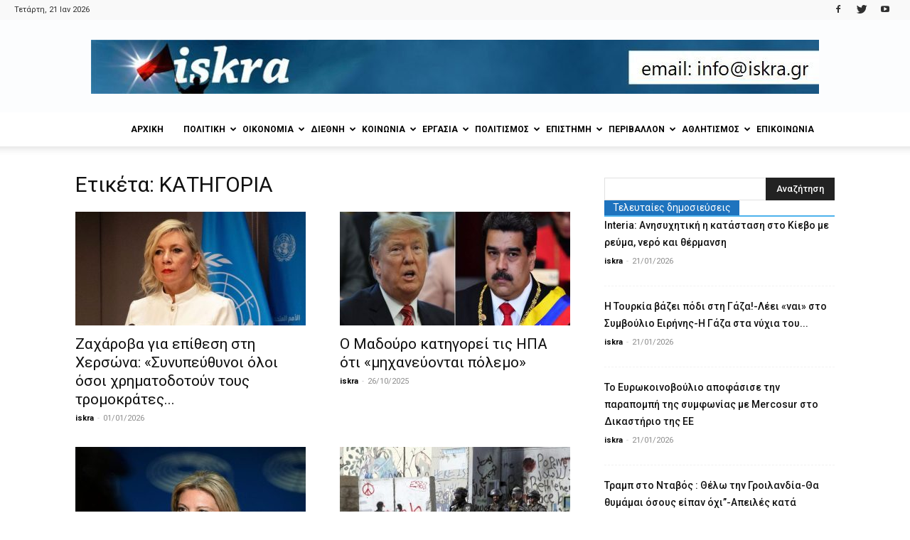

--- FILE ---
content_type: text/html; charset=UTF-8
request_url: https://iskra.gr/tag/katigoria/
body_size: 31584
content:
<!doctype html >
<!--[if IE 8]>    <html class="ie8" lang="en"> <![endif]-->
<!--[if IE 9]>    <html class="ie9" lang="en"> <![endif]-->
<!--[if gt IE 8]><!--> <html lang="el"> <!--<![endif]-->
<head>
    <title>ΚΑΤΗΓΟΡΙΑ - iskra</title>
    <meta charset="UTF-8" />
    <meta name="viewport" content="width=device-width, initial-scale=1.0">
    <link rel="pingback" href="https://iskra.gr/xmlrpc.php" />
    <meta name='robots' content='index, follow, max-image-preview:large, max-snippet:-1, max-video-preview:-1' />
<link rel="icon" type="image/png" href="https://iskra.gr/wp-content/uploads/2018/02/iskra_fav.jpg">
	<!-- This site is optimized with the Yoast SEO plugin v23.9 - https://yoast.com/wordpress/plugins/seo/ -->
	<link rel="canonical" href="https://iskra.gr/tag/katigoria/" />
	<meta property="og:locale" content="el_GR" />
	<meta property="og:type" content="article" />
	<meta property="og:title" content="ΚΑΤΗΓΟΡΙΑ - iskra" />
	<meta property="og:url" content="https://iskra.gr/tag/katigoria/" />
	<meta property="og:site_name" content="iskra" />
	<meta name="twitter:card" content="summary_large_image" />
	<meta name="twitter:site" content="@iskranews" />
	<script type="application/ld+json" class="yoast-schema-graph">{"@context":"https://schema.org","@graph":[{"@type":"CollectionPage","@id":"https://iskra.gr/tag/katigoria/","url":"https://iskra.gr/tag/katigoria/","name":"ΚΑΤΗΓΟΡΙΑ - iskra","isPartOf":{"@id":"https://iskra.gr/#website"},"primaryImageOfPage":{"@id":"https://iskra.gr/tag/katigoria/#primaryimage"},"image":{"@id":"https://iskra.gr/tag/katigoria/#primaryimage"},"thumbnailUrl":"https://iskra.gr/wp-content/uploads/2025/12/0-0MARIA-ZAXAROVA-1-1.jpg","breadcrumb":{"@id":"https://iskra.gr/tag/katigoria/#breadcrumb"},"inLanguage":"el"},{"@type":"ImageObject","inLanguage":"el","@id":"https://iskra.gr/tag/katigoria/#primaryimage","url":"https://iskra.gr/wp-content/uploads/2025/12/0-0MARIA-ZAXAROVA-1-1.jpg","contentUrl":"https://iskra.gr/wp-content/uploads/2025/12/0-0MARIA-ZAXAROVA-1-1.jpg","width":655,"height":400},{"@type":"BreadcrumbList","@id":"https://iskra.gr/tag/katigoria/#breadcrumb","itemListElement":[{"@type":"ListItem","position":1,"name":"Home","item":"https://iskra.gr/"},{"@type":"ListItem","position":2,"name":"ΚΑΤΗΓΟΡΙΑ"}]},{"@type":"WebSite","@id":"https://iskra.gr/#website","url":"https://iskra.gr/","name":"iskra","description":"Μια ριζοσπαστική ματιά στην ενημέρωση","publisher":{"@id":"https://iskra.gr/#organization"},"potentialAction":[{"@type":"SearchAction","target":{"@type":"EntryPoint","urlTemplate":"https://iskra.gr/?s={search_term_string}"},"query-input":{"@type":"PropertyValueSpecification","valueRequired":true,"valueName":"search_term_string"}}],"inLanguage":"el"},{"@type":"Organization","@id":"https://iskra.gr/#organization","name":"iskra","url":"https://iskra.gr/","logo":{"@type":"ImageObject","inLanguage":"el","@id":"https://iskra.gr/#/schema/logo/image/","url":"https://iskra.gr/wp-content/uploads/2018/09/iskralogoSept2018.jpg","contentUrl":"https://iskra.gr/wp-content/uploads/2018/09/iskralogoSept2018.jpg","width":490,"height":202,"caption":"iskra"},"image":{"@id":"https://iskra.gr/#/schema/logo/image/"},"sameAs":["https://www.facebook.com/iskranewsgr/","https://x.com/iskranews","https://www.youtube.com/iskranewsgr"]}]}</script>
	<!-- / Yoast SEO plugin. -->


<link rel='dns-prefetch' href='//fonts.googleapis.com' />
<link rel="alternate" type="application/rss+xml" title="Ροή RSS &raquo; iskra" href="https://iskra.gr/feed/" />
<link rel="alternate" type="application/rss+xml" title="Ροή Σχολίων &raquo; iskra" href="https://iskra.gr/comments/feed/" />
<link rel="alternate" type="application/rss+xml" title="Ετικέτα ροής iskra &raquo; ΚΑΤΗΓΟΡΙΑ" href="https://iskra.gr/tag/katigoria/feed/" />
<script type="text/javascript">
/* <![CDATA[ */
window._wpemojiSettings = {"baseUrl":"https:\/\/s.w.org\/images\/core\/emoji\/15.0.3\/72x72\/","ext":".png","svgUrl":"https:\/\/s.w.org\/images\/core\/emoji\/15.0.3\/svg\/","svgExt":".svg","source":{"concatemoji":"https:\/\/iskra.gr\/wp-includes\/js\/wp-emoji-release.min.js?ver=6.6.4"}};
/*! This file is auto-generated */
!function(i,n){var o,s,e;function c(e){try{var t={supportTests:e,timestamp:(new Date).valueOf()};sessionStorage.setItem(o,JSON.stringify(t))}catch(e){}}function p(e,t,n){e.clearRect(0,0,e.canvas.width,e.canvas.height),e.fillText(t,0,0);var t=new Uint32Array(e.getImageData(0,0,e.canvas.width,e.canvas.height).data),r=(e.clearRect(0,0,e.canvas.width,e.canvas.height),e.fillText(n,0,0),new Uint32Array(e.getImageData(0,0,e.canvas.width,e.canvas.height).data));return t.every(function(e,t){return e===r[t]})}function u(e,t,n){switch(t){case"flag":return n(e,"\ud83c\udff3\ufe0f\u200d\u26a7\ufe0f","\ud83c\udff3\ufe0f\u200b\u26a7\ufe0f")?!1:!n(e,"\ud83c\uddfa\ud83c\uddf3","\ud83c\uddfa\u200b\ud83c\uddf3")&&!n(e,"\ud83c\udff4\udb40\udc67\udb40\udc62\udb40\udc65\udb40\udc6e\udb40\udc67\udb40\udc7f","\ud83c\udff4\u200b\udb40\udc67\u200b\udb40\udc62\u200b\udb40\udc65\u200b\udb40\udc6e\u200b\udb40\udc67\u200b\udb40\udc7f");case"emoji":return!n(e,"\ud83d\udc26\u200d\u2b1b","\ud83d\udc26\u200b\u2b1b")}return!1}function f(e,t,n){var r="undefined"!=typeof WorkerGlobalScope&&self instanceof WorkerGlobalScope?new OffscreenCanvas(300,150):i.createElement("canvas"),a=r.getContext("2d",{willReadFrequently:!0}),o=(a.textBaseline="top",a.font="600 32px Arial",{});return e.forEach(function(e){o[e]=t(a,e,n)}),o}function t(e){var t=i.createElement("script");t.src=e,t.defer=!0,i.head.appendChild(t)}"undefined"!=typeof Promise&&(o="wpEmojiSettingsSupports",s=["flag","emoji"],n.supports={everything:!0,everythingExceptFlag:!0},e=new Promise(function(e){i.addEventListener("DOMContentLoaded",e,{once:!0})}),new Promise(function(t){var n=function(){try{var e=JSON.parse(sessionStorage.getItem(o));if("object"==typeof e&&"number"==typeof e.timestamp&&(new Date).valueOf()<e.timestamp+604800&&"object"==typeof e.supportTests)return e.supportTests}catch(e){}return null}();if(!n){if("undefined"!=typeof Worker&&"undefined"!=typeof OffscreenCanvas&&"undefined"!=typeof URL&&URL.createObjectURL&&"undefined"!=typeof Blob)try{var e="postMessage("+f.toString()+"("+[JSON.stringify(s),u.toString(),p.toString()].join(",")+"));",r=new Blob([e],{type:"text/javascript"}),a=new Worker(URL.createObjectURL(r),{name:"wpTestEmojiSupports"});return void(a.onmessage=function(e){c(n=e.data),a.terminate(),t(n)})}catch(e){}c(n=f(s,u,p))}t(n)}).then(function(e){for(var t in e)n.supports[t]=e[t],n.supports.everything=n.supports.everything&&n.supports[t],"flag"!==t&&(n.supports.everythingExceptFlag=n.supports.everythingExceptFlag&&n.supports[t]);n.supports.everythingExceptFlag=n.supports.everythingExceptFlag&&!n.supports.flag,n.DOMReady=!1,n.readyCallback=function(){n.DOMReady=!0}}).then(function(){return e}).then(function(){var e;n.supports.everything||(n.readyCallback(),(e=n.source||{}).concatemoji?t(e.concatemoji):e.wpemoji&&e.twemoji&&(t(e.twemoji),t(e.wpemoji)))}))}((window,document),window._wpemojiSettings);
/* ]]> */
</script>
<style id='wp-emoji-styles-inline-css' type='text/css'>

	img.wp-smiley, img.emoji {
		display: inline !important;
		border: none !important;
		box-shadow: none !important;
		height: 1em !important;
		width: 1em !important;
		margin: 0 0.07em !important;
		vertical-align: -0.1em !important;
		background: none !important;
		padding: 0 !important;
	}
</style>
<link rel='stylesheet' id='wp-block-library-css' href='https://iskra.gr/wp-includes/css/dist/block-library/style.min.css?ver=6.6.4' type='text/css' media='all' />
<style id='pdfemb-pdf-embedder-viewer-style-inline-css' type='text/css'>
.wp-block-pdfemb-pdf-embedder-viewer{max-width:none}

</style>
<style id='classic-theme-styles-inline-css' type='text/css'>
/*! This file is auto-generated */
.wp-block-button__link{color:#fff;background-color:#32373c;border-radius:9999px;box-shadow:none;text-decoration:none;padding:calc(.667em + 2px) calc(1.333em + 2px);font-size:1.125em}.wp-block-file__button{background:#32373c;color:#fff;text-decoration:none}
</style>
<style id='global-styles-inline-css' type='text/css'>
:root{--wp--preset--aspect-ratio--square: 1;--wp--preset--aspect-ratio--4-3: 4/3;--wp--preset--aspect-ratio--3-4: 3/4;--wp--preset--aspect-ratio--3-2: 3/2;--wp--preset--aspect-ratio--2-3: 2/3;--wp--preset--aspect-ratio--16-9: 16/9;--wp--preset--aspect-ratio--9-16: 9/16;--wp--preset--color--black: #000000;--wp--preset--color--cyan-bluish-gray: #abb8c3;--wp--preset--color--white: #ffffff;--wp--preset--color--pale-pink: #f78da7;--wp--preset--color--vivid-red: #cf2e2e;--wp--preset--color--luminous-vivid-orange: #ff6900;--wp--preset--color--luminous-vivid-amber: #fcb900;--wp--preset--color--light-green-cyan: #7bdcb5;--wp--preset--color--vivid-green-cyan: #00d084;--wp--preset--color--pale-cyan-blue: #8ed1fc;--wp--preset--color--vivid-cyan-blue: #0693e3;--wp--preset--color--vivid-purple: #9b51e0;--wp--preset--gradient--vivid-cyan-blue-to-vivid-purple: linear-gradient(135deg,rgba(6,147,227,1) 0%,rgb(155,81,224) 100%);--wp--preset--gradient--light-green-cyan-to-vivid-green-cyan: linear-gradient(135deg,rgb(122,220,180) 0%,rgb(0,208,130) 100%);--wp--preset--gradient--luminous-vivid-amber-to-luminous-vivid-orange: linear-gradient(135deg,rgba(252,185,0,1) 0%,rgba(255,105,0,1) 100%);--wp--preset--gradient--luminous-vivid-orange-to-vivid-red: linear-gradient(135deg,rgba(255,105,0,1) 0%,rgb(207,46,46) 100%);--wp--preset--gradient--very-light-gray-to-cyan-bluish-gray: linear-gradient(135deg,rgb(238,238,238) 0%,rgb(169,184,195) 100%);--wp--preset--gradient--cool-to-warm-spectrum: linear-gradient(135deg,rgb(74,234,220) 0%,rgb(151,120,209) 20%,rgb(207,42,186) 40%,rgb(238,44,130) 60%,rgb(251,105,98) 80%,rgb(254,248,76) 100%);--wp--preset--gradient--blush-light-purple: linear-gradient(135deg,rgb(255,206,236) 0%,rgb(152,150,240) 100%);--wp--preset--gradient--blush-bordeaux: linear-gradient(135deg,rgb(254,205,165) 0%,rgb(254,45,45) 50%,rgb(107,0,62) 100%);--wp--preset--gradient--luminous-dusk: linear-gradient(135deg,rgb(255,203,112) 0%,rgb(199,81,192) 50%,rgb(65,88,208) 100%);--wp--preset--gradient--pale-ocean: linear-gradient(135deg,rgb(255,245,203) 0%,rgb(182,227,212) 50%,rgb(51,167,181) 100%);--wp--preset--gradient--electric-grass: linear-gradient(135deg,rgb(202,248,128) 0%,rgb(113,206,126) 100%);--wp--preset--gradient--midnight: linear-gradient(135deg,rgb(2,3,129) 0%,rgb(40,116,252) 100%);--wp--preset--font-size--small: 11px;--wp--preset--font-size--medium: 20px;--wp--preset--font-size--large: 32px;--wp--preset--font-size--x-large: 42px;--wp--preset--font-size--regular: 15px;--wp--preset--font-size--larger: 50px;--wp--preset--spacing--20: 0.44rem;--wp--preset--spacing--30: 0.67rem;--wp--preset--spacing--40: 1rem;--wp--preset--spacing--50: 1.5rem;--wp--preset--spacing--60: 2.25rem;--wp--preset--spacing--70: 3.38rem;--wp--preset--spacing--80: 5.06rem;--wp--preset--shadow--natural: 6px 6px 9px rgba(0, 0, 0, 0.2);--wp--preset--shadow--deep: 12px 12px 50px rgba(0, 0, 0, 0.4);--wp--preset--shadow--sharp: 6px 6px 0px rgba(0, 0, 0, 0.2);--wp--preset--shadow--outlined: 6px 6px 0px -3px rgba(255, 255, 255, 1), 6px 6px rgba(0, 0, 0, 1);--wp--preset--shadow--crisp: 6px 6px 0px rgba(0, 0, 0, 1);}:where(.is-layout-flex){gap: 0.5em;}:where(.is-layout-grid){gap: 0.5em;}body .is-layout-flex{display: flex;}.is-layout-flex{flex-wrap: wrap;align-items: center;}.is-layout-flex > :is(*, div){margin: 0;}body .is-layout-grid{display: grid;}.is-layout-grid > :is(*, div){margin: 0;}:where(.wp-block-columns.is-layout-flex){gap: 2em;}:where(.wp-block-columns.is-layout-grid){gap: 2em;}:where(.wp-block-post-template.is-layout-flex){gap: 1.25em;}:where(.wp-block-post-template.is-layout-grid){gap: 1.25em;}.has-black-color{color: var(--wp--preset--color--black) !important;}.has-cyan-bluish-gray-color{color: var(--wp--preset--color--cyan-bluish-gray) !important;}.has-white-color{color: var(--wp--preset--color--white) !important;}.has-pale-pink-color{color: var(--wp--preset--color--pale-pink) !important;}.has-vivid-red-color{color: var(--wp--preset--color--vivid-red) !important;}.has-luminous-vivid-orange-color{color: var(--wp--preset--color--luminous-vivid-orange) !important;}.has-luminous-vivid-amber-color{color: var(--wp--preset--color--luminous-vivid-amber) !important;}.has-light-green-cyan-color{color: var(--wp--preset--color--light-green-cyan) !important;}.has-vivid-green-cyan-color{color: var(--wp--preset--color--vivid-green-cyan) !important;}.has-pale-cyan-blue-color{color: var(--wp--preset--color--pale-cyan-blue) !important;}.has-vivid-cyan-blue-color{color: var(--wp--preset--color--vivid-cyan-blue) !important;}.has-vivid-purple-color{color: var(--wp--preset--color--vivid-purple) !important;}.has-black-background-color{background-color: var(--wp--preset--color--black) !important;}.has-cyan-bluish-gray-background-color{background-color: var(--wp--preset--color--cyan-bluish-gray) !important;}.has-white-background-color{background-color: var(--wp--preset--color--white) !important;}.has-pale-pink-background-color{background-color: var(--wp--preset--color--pale-pink) !important;}.has-vivid-red-background-color{background-color: var(--wp--preset--color--vivid-red) !important;}.has-luminous-vivid-orange-background-color{background-color: var(--wp--preset--color--luminous-vivid-orange) !important;}.has-luminous-vivid-amber-background-color{background-color: var(--wp--preset--color--luminous-vivid-amber) !important;}.has-light-green-cyan-background-color{background-color: var(--wp--preset--color--light-green-cyan) !important;}.has-vivid-green-cyan-background-color{background-color: var(--wp--preset--color--vivid-green-cyan) !important;}.has-pale-cyan-blue-background-color{background-color: var(--wp--preset--color--pale-cyan-blue) !important;}.has-vivid-cyan-blue-background-color{background-color: var(--wp--preset--color--vivid-cyan-blue) !important;}.has-vivid-purple-background-color{background-color: var(--wp--preset--color--vivid-purple) !important;}.has-black-border-color{border-color: var(--wp--preset--color--black) !important;}.has-cyan-bluish-gray-border-color{border-color: var(--wp--preset--color--cyan-bluish-gray) !important;}.has-white-border-color{border-color: var(--wp--preset--color--white) !important;}.has-pale-pink-border-color{border-color: var(--wp--preset--color--pale-pink) !important;}.has-vivid-red-border-color{border-color: var(--wp--preset--color--vivid-red) !important;}.has-luminous-vivid-orange-border-color{border-color: var(--wp--preset--color--luminous-vivid-orange) !important;}.has-luminous-vivid-amber-border-color{border-color: var(--wp--preset--color--luminous-vivid-amber) !important;}.has-light-green-cyan-border-color{border-color: var(--wp--preset--color--light-green-cyan) !important;}.has-vivid-green-cyan-border-color{border-color: var(--wp--preset--color--vivid-green-cyan) !important;}.has-pale-cyan-blue-border-color{border-color: var(--wp--preset--color--pale-cyan-blue) !important;}.has-vivid-cyan-blue-border-color{border-color: var(--wp--preset--color--vivid-cyan-blue) !important;}.has-vivid-purple-border-color{border-color: var(--wp--preset--color--vivid-purple) !important;}.has-vivid-cyan-blue-to-vivid-purple-gradient-background{background: var(--wp--preset--gradient--vivid-cyan-blue-to-vivid-purple) !important;}.has-light-green-cyan-to-vivid-green-cyan-gradient-background{background: var(--wp--preset--gradient--light-green-cyan-to-vivid-green-cyan) !important;}.has-luminous-vivid-amber-to-luminous-vivid-orange-gradient-background{background: var(--wp--preset--gradient--luminous-vivid-amber-to-luminous-vivid-orange) !important;}.has-luminous-vivid-orange-to-vivid-red-gradient-background{background: var(--wp--preset--gradient--luminous-vivid-orange-to-vivid-red) !important;}.has-very-light-gray-to-cyan-bluish-gray-gradient-background{background: var(--wp--preset--gradient--very-light-gray-to-cyan-bluish-gray) !important;}.has-cool-to-warm-spectrum-gradient-background{background: var(--wp--preset--gradient--cool-to-warm-spectrum) !important;}.has-blush-light-purple-gradient-background{background: var(--wp--preset--gradient--blush-light-purple) !important;}.has-blush-bordeaux-gradient-background{background: var(--wp--preset--gradient--blush-bordeaux) !important;}.has-luminous-dusk-gradient-background{background: var(--wp--preset--gradient--luminous-dusk) !important;}.has-pale-ocean-gradient-background{background: var(--wp--preset--gradient--pale-ocean) !important;}.has-electric-grass-gradient-background{background: var(--wp--preset--gradient--electric-grass) !important;}.has-midnight-gradient-background{background: var(--wp--preset--gradient--midnight) !important;}.has-small-font-size{font-size: var(--wp--preset--font-size--small) !important;}.has-medium-font-size{font-size: var(--wp--preset--font-size--medium) !important;}.has-large-font-size{font-size: var(--wp--preset--font-size--large) !important;}.has-x-large-font-size{font-size: var(--wp--preset--font-size--x-large) !important;}
:where(.wp-block-post-template.is-layout-flex){gap: 1.25em;}:where(.wp-block-post-template.is-layout-grid){gap: 1.25em;}
:where(.wp-block-columns.is-layout-flex){gap: 2em;}:where(.wp-block-columns.is-layout-grid){gap: 2em;}
:root :where(.wp-block-pullquote){font-size: 1.5em;line-height: 1.6;}
</style>
<link rel='stylesheet' id='bwg_fonts-css' href='https://iskra.gr/wp-content/plugins/photo-gallery/css/bwg-fonts/fonts.css?ver=0.0.1' type='text/css' media='all' />
<link rel='stylesheet' id='sumoselect-css' href='https://iskra.gr/wp-content/plugins/photo-gallery/css/sumoselect.min.css?ver=3.4.6' type='text/css' media='all' />
<link rel='stylesheet' id='mCustomScrollbar-css' href='https://iskra.gr/wp-content/plugins/photo-gallery/css/jquery.mCustomScrollbar.min.css?ver=3.1.5' type='text/css' media='all' />
<link rel='stylesheet' id='bwg_googlefonts-css' href='https://fonts.googleapis.com/css?family=Ubuntu&#038;subset=greek,latin,greek-ext,vietnamese,cyrillic-ext,latin-ext,cyrillic' type='text/css' media='all' />
<link rel='stylesheet' id='bwg_frontend-css' href='https://iskra.gr/wp-content/plugins/photo-gallery/css/styles.min.css?ver=1.8.31' type='text/css' media='all' />
<link rel='stylesheet' id='sr7css-css' href='//iskra.gr/wp-content/plugins/revslider/public/css/sr7.css?ver=6.7.14' type='text/css' media='all' />
<link rel='stylesheet' id='google-fonts-style-css' href='https://fonts.googleapis.com/css?family=Ubuntu%3A400%7CUbuntu+Condensed%3A400%7CRoboto%3A300%2C400%2C400italic%2C500%2C500italic%2C700%2C900%7COpen+Sans%3A300italic%2C400%2C400italic%2C600%2C600italic%2C700&#038;subset=greek%2Cgreek-ext&#038;ver=9.5' type='text/css' media='all' />
<link rel='stylesheet' id='ms-main-css' href='https://iskra.gr/wp-content/plugins/masterslider/public/assets/css/masterslider.main.css?ver=3.7.8' type='text/css' media='all' />
<link rel='stylesheet' id='ms-custom-css' href='https://iskra.gr/wp-content/uploads/masterslider/custom.css?ver=5.2' type='text/css' media='all' />
<link rel='stylesheet' id='js_composer_front-css' href='https://iskra.gr/wp-content/plugins/js_composer/assets/css/js_composer.min.css?ver=5.7' type='text/css' media='all' />
<link rel='stylesheet' id='td-theme-css' href='https://iskra.gr/wp-content/themes/Newspaper/style.css?ver=9.5' type='text/css' media='all' />
<script type="text/javascript" src="https://iskra.gr/wp-includes/js/jquery/jquery.min.js?ver=3.7.1" id="jquery-core-js"></script>
<script type="text/javascript" src="https://iskra.gr/wp-includes/js/jquery/jquery-migrate.min.js?ver=3.4.1" id="jquery-migrate-js"></script>
<script type="text/javascript" src="https://iskra.gr/wp-content/plugins/photo-gallery/js/jquery.sumoselect.min.js?ver=3.4.6" id="sumoselect-js"></script>
<script type="text/javascript" src="https://iskra.gr/wp-content/plugins/photo-gallery/js/tocca.min.js?ver=2.0.9" id="bwg_mobile-js"></script>
<script type="text/javascript" src="https://iskra.gr/wp-content/plugins/photo-gallery/js/jquery.mCustomScrollbar.concat.min.js?ver=3.1.5" id="mCustomScrollbar-js"></script>
<script type="text/javascript" src="https://iskra.gr/wp-content/plugins/photo-gallery/js/jquery.fullscreen.min.js?ver=0.6.0" id="jquery-fullscreen-js"></script>
<script type="text/javascript" id="bwg_frontend-js-extra">
/* <![CDATA[ */
var bwg_objectsL10n = {"bwg_field_required":"\u03c5\u03c0\u03bf\u03c7\u03c1\u03b5\u03c9\u03c4\u03b9\u03ba\u03cc \u03c0\u03b5\u03b4\u03af\u03bf","bwg_mail_validation":"\u0391\u03c5\u03c4\u03cc \u03b4\u03b5\u03bd \u03b5\u03af\u03bd\u03b1\u03b9 \u03bc\u03b9\u03b1 \u03ad\u03b3\u03ba\u03c5\u03c1\u03b7 \u03b4\u03b9\u03b5\u03cd\u03b8\u03c5\u03bd\u03c3\u03b7 \u03b7\u03bb\u03b5\u03ba\u03c4\u03c1\u03bf\u03bd\u03b9\u03ba\u03bf\u03cd \u03c4\u03b1\u03c7\u03c5\u03b4\u03c1\u03bf\u03bc\u03b5\u03af\u03bf\u03c5.","bwg_search_result":"\u0394\u03b5\u03bd \u03c5\u03c0\u03ac\u03c1\u03c7\u03bf\u03c5\u03bd \u03b5\u03b9\u03ba\u03cc\u03bd\u03b5\u03c2 \u03c0\u03bf\u03c5 \u03c4\u03b1\u03b9\u03c1\u03b9\u03ac\u03b6\u03bf\u03c5\u03bd \u03c3\u03c4\u03b7\u03bd \u03b1\u03bd\u03b1\u03b6\u03ae\u03c4\u03b7\u03c3\u03ae \u03c3\u03b1\u03c2.","bwg_select_tag":"\u0395\u03c0\u03b9\u03bb\u03ad\u03be\u03c4\u03b5 \u03b5\u03c4\u03b9\u03ba\u03ad\u03c4\u03b1","bwg_order_by":"Order By","bwg_search":"\u0391\u03bd\u03b1\u03b6\u03ae\u03c4\u03b7\u03c3\u03b7","bwg_show_ecommerce":"\u0395\u03bc\u03c6\u03ac\u03bd\u03b9\u03c3\u03b7 ecommerce","bwg_hide_ecommerce":"\u0391\u03c0\u03cc\u03ba\u03c1\u03c5\u03c8\u03b7 Ecommerce","bwg_show_comments":"\u0395\u03bc\u03c6\u03ac\u03bd\u03b9\u03c3\u03b7 \u03c3\u03c7\u03bf\u03bb\u03af\u03c9\u03bd","bwg_hide_comments":"\u0391\u03c0\u03cc\u03ba\u03c1\u03c5\u03c8\u03b7 \u03a3\u03c7\u03bf\u03bb\u03af\u03c9\u03bd","bwg_restore":"\u0395\u03c0\u03b1\u03bd\u03b1\u03c6\u03bf\u03c1\u03ac","bwg_maximize":"\u039c\u03b5\u03b3\u03b9\u03c3\u03c4\u03bf\u03c0\u03bf\u03af\u03b7\u03c3\u03b7","bwg_fullscreen":"\u03a0\u03bb\u03ae\u03c1\u03b7\u03c2 \u03bf\u03b8\u03cc\u03bd\u03b7","bwg_exit_fullscreen":"\u0388\u03be\u03bf\u03b4\u03bf\u03c2 \u03b1\u03c0\u03cc \u03c0\u03bb\u03ae\u03c1\u03b7 \u03bf\u03b8\u03cc\u03bd\u03b7","bwg_search_tag":"SEARCH...","bwg_tag_no_match":"No tags found","bwg_all_tags_selected":"All tags selected","bwg_tags_selected":"tags selected","play":"\u03a0\u03b1\u03af\u03be\u03c4\u03b5","pause":"\u03a0\u03b1\u03cd\u03c3\u03b7","is_pro":"","bwg_play":"\u03a0\u03b1\u03af\u03be\u03c4\u03b5","bwg_pause":"\u03a0\u03b1\u03cd\u03c3\u03b7","bwg_hide_info":"\u0391\u03c0\u03cc\u03ba\u03c1\u03c5\u03c8\u03b7","bwg_show_info":"\u0394\u03b5\u03af\u03c4\u03b5 \u03c0\u03bb\u03b7\u03c1\u03bf\u03c6\u03bf\u03c1\u03af\u03b5\u03c2","bwg_hide_rating":"\u0391\u03c0\u03cc\u03ba\u03c1\u03c5\u03c8\u03b7 \u03b1\u03be\u03b9\u03bf\u03bb\u03cc\u03b3\u03b7\u03c3\u03b7\u03c2.","bwg_show_rating":"\u0395\u03bc\u03c6\u03ac\u03bd\u03b9\u03c3\u03b7 \u03b1\u03be\u03b9\u03bf\u03bb\u03cc\u03b3\u03b7\u03c3\u03b7\u03c2","ok":"Ok","cancel":"\u0386\u03ba\u03c5\u03c1\u03bf","select_all":"\u0395\u03c0\u03b9\u03bb\u03bf\u03b3\u03ae \u03cc\u03bb\u03c9\u03bd","lazy_load":"0","lazy_loader":"https:\/\/iskra.gr\/wp-content\/plugins\/photo-gallery\/images\/ajax_loader.png","front_ajax":"0","bwg_tag_see_all":"see all tags","bwg_tag_see_less":"see less tags"};
/* ]]> */
</script>
<script type="text/javascript" src="https://iskra.gr/wp-content/plugins/photo-gallery/js/scripts.min.js?ver=1.8.31" id="bwg_frontend-js"></script>
<script type="text/javascript" src="//iskra.gr/wp-content/plugins/revslider/public/js/libs/tptools.js?ver=6.7.14" id="_tpt-js" async="async" data-wp-strategy="async"></script>
<script type="text/javascript" src="//iskra.gr/wp-content/plugins/revslider/public/js/sr7.js?ver=6.7.14" id="sr7-js" async="async" data-wp-strategy="async"></script>
<link rel="https://api.w.org/" href="https://iskra.gr/wp-json/" /><link rel="alternate" title="JSON" type="application/json" href="https://iskra.gr/wp-json/wp/v2/tags/27312" /><link rel="EditURI" type="application/rsd+xml" title="RSD" href="https://iskra.gr/xmlrpc.php?rsd" />
<!-- Global site tag (gtag.js) - Google Analytics -->
<script async src="https://www.googletagmanager.com/gtag/js?id=UA-35311098-1"></script>
<script>
  window.dataLayer = window.dataLayer || [];
  function gtag(){dataLayer.push(arguments);}
  gtag('js', new Date());

  gtag('config', 'UA-35311098-1');
</script><script>var ms_grabbing_curosr='https://iskra.gr/wp-content/plugins/masterslider/public/assets/css/common/grabbing.cur',ms_grab_curosr='https://iskra.gr/wp-content/plugins/masterslider/public/assets/css/common/grab.cur';</script>
<meta name="generator" content="MasterSlider 3.7.8 - Responsive Touch Image Slider" />
<!--[if lt IE 9]><script src="https://cdnjs.cloudflare.com/ajax/libs/html5shiv/3.7.3/html5shiv.js"></script><![endif]-->
    <meta name="generator" content="Powered by WPBakery Page Builder - drag and drop page builder for WordPress."/>
<!--[if lte IE 9]><link rel="stylesheet" type="text/css" href="https://iskra.gr/wp-content/plugins/js_composer/assets/css/vc_lte_ie9.min.css" media="screen"><![endif]--><link rel="preconnect" href="https://fonts.googleapis.com">
<link rel="preconnect" href="https://fonts.gstatic.com/" crossorigin>
<meta name="generator" content="Powered by Slider Revolution 6.7.14 - responsive, Mobile-Friendly Slider Plugin for WordPress with comfortable drag and drop interface." />

<!-- JS generated by theme -->

<script>
    
    

	    var tdBlocksArray = []; //here we store all the items for the current page

	    //td_block class - each ajax block uses a object of this class for requests
	    function tdBlock() {
		    this.id = '';
		    this.block_type = 1; //block type id (1-234 etc)
		    this.atts = '';
		    this.td_column_number = '';
		    this.td_current_page = 1; //
		    this.post_count = 0; //from wp
		    this.found_posts = 0; //from wp
		    this.max_num_pages = 0; //from wp
		    this.td_filter_value = ''; //current live filter value
		    this.is_ajax_running = false;
		    this.td_user_action = ''; // load more or infinite loader (used by the animation)
		    this.header_color = '';
		    this.ajax_pagination_infinite_stop = ''; //show load more at page x
	    }


        // td_js_generator - mini detector
        (function(){
            var htmlTag = document.getElementsByTagName("html")[0];

	        if ( navigator.userAgent.indexOf("MSIE 10.0") > -1 ) {
                htmlTag.className += ' ie10';
            }

            if ( !!navigator.userAgent.match(/Trident.*rv\:11\./) ) {
                htmlTag.className += ' ie11';
            }

	        if ( navigator.userAgent.indexOf("Edge") > -1 ) {
                htmlTag.className += ' ieEdge';
            }

            if ( /(iPad|iPhone|iPod)/g.test(navigator.userAgent) ) {
                htmlTag.className += ' td-md-is-ios';
            }

            var user_agent = navigator.userAgent.toLowerCase();
            if ( user_agent.indexOf("android") > -1 ) {
                htmlTag.className += ' td-md-is-android';
            }

            if ( -1 !== navigator.userAgent.indexOf('Mac OS X')  ) {
                htmlTag.className += ' td-md-is-os-x';
            }

            if ( /chrom(e|ium)/.test(navigator.userAgent.toLowerCase()) ) {
               htmlTag.className += ' td-md-is-chrome';
            }

            if ( -1 !== navigator.userAgent.indexOf('Firefox') ) {
                htmlTag.className += ' td-md-is-firefox';
            }

            if ( -1 !== navigator.userAgent.indexOf('Safari') && -1 === navigator.userAgent.indexOf('Chrome') ) {
                htmlTag.className += ' td-md-is-safari';
            }

            if( -1 !== navigator.userAgent.indexOf('IEMobile') ){
                htmlTag.className += ' td-md-is-iemobile';
            }

        })();




        var tdLocalCache = {};

        ( function () {
            "use strict";

            tdLocalCache = {
                data: {},
                remove: function (resource_id) {
                    delete tdLocalCache.data[resource_id];
                },
                exist: function (resource_id) {
                    return tdLocalCache.data.hasOwnProperty(resource_id) && tdLocalCache.data[resource_id] !== null;
                },
                get: function (resource_id) {
                    return tdLocalCache.data[resource_id];
                },
                set: function (resource_id, cachedData) {
                    tdLocalCache.remove(resource_id);
                    tdLocalCache.data[resource_id] = cachedData;
                }
            };
        })();

    
    
var td_viewport_interval_list=[{"limitBottom":767,"sidebarWidth":228},{"limitBottom":1018,"sidebarWidth":300},{"limitBottom":1140,"sidebarWidth":324}];
var td_ajax_url="https:\/\/iskra.gr\/wp-admin\/admin-ajax.php?td_theme_name=Newspaper&v=9.5";
var td_get_template_directory_uri="https:\/\/iskra.gr\/wp-content\/themes\/Newspaper";
var tds_snap_menu="";
var tds_logo_on_sticky="";
var tds_header_style="10";
var td_please_wait="\u03a0\u03b1\u03c1\u03b1\u03ba\u03b1\u03bb\u03ce \u03c0\u03b5\u03c1\u03b9\u03bc\u03ad\u03bd\u03b5\u03c4\u03b5";
var td_email_user_pass_incorrect="\u039b\u03ac\u03b8\u03bf\u03c2 \u03cc\u03bd\u03bf\u03bc\u03b1 \u03ae \u03ba\u03c9\u03b4\u03b9\u03ba\u03cc\u03c2 \u03c7\u03c1\u03ae\u03c3\u03c4\u03b7!";
var td_email_user_incorrect="\u039b\u03ac\u03b8\u03bf\u03c2 Email \u03ae \u03cc\u03bd\u03bf\u03bc\u03b1 \u03c7\u03c1\u03ae\u03c3\u03c4\u03b7!";
var td_email_incorrect="\u039b\u03ac\u03b8\u03bf\u03c2 Email!";
var tds_more_articles_on_post_enable="";
var tds_more_articles_on_post_time_to_wait="";
var tds_more_articles_on_post_pages_distance_from_top=0;
var tds_theme_color_site_wide="#4db2ec";
var tds_smart_sidebar="";
var tdThemeName="Newspaper";
var td_magnific_popup_translation_tPrev="\u03a0\u03c1\u03bf\u03b7\u03b3\u03bf\u03cd\u03bc\u03b5\u03bd\u03bf (\u039a\u03bf\u03c5\u03bc\u03c0\u03af \u03b1\u03c1\u03b9\u03c3\u03c4\u03b5\u03c1\u03bf\u03cd \u03b2\u03ad\u03bb\u03bf\u03c5\u03c2)";
var td_magnific_popup_translation_tNext="\u0395\u03c0\u03cc\u03bc\u03b5\u03bd\u03bf (\u039a\u03bf\u03c5\u03bc\u03c0\u03af \u03b4\u03b5\u03be\u03b9\u03bf\u03cd \u03b2\u03ad\u03bb\u03bf\u03c5\u03c2)";
var td_magnific_popup_translation_tCounter="%curr% \u03b1\u03c0\u03cc %total%";
var td_magnific_popup_translation_ajax_tError="\u03a4\u03bf \u03c0\u03b5\u03c1\u03b9\u03b5\u03c7\u03cc\u03bc\u03b5\u03bd\u03bf #%curr% \u03b4\u03b5 \u03bc\u03c0\u03bf\u03c1\u03b5\u03af \u03bd\u03b1 \u03c6\u03bf\u03c1\u03c4\u03c9\u03b8\u03b5\u03af";
var td_magnific_popup_translation_image_tError="\u0397 \u03b5\u03b9\u03ba\u03cc\u03bd\u03b1 #%curr% \u03b4\u03b5 \u03bc\u03c0\u03bf\u03c1\u03b5\u03af \u03bd\u03b1 \u03c6\u03bf\u03c1\u03c4\u03c9\u03b8\u03b5\u03af";
var tdsDateFormat=" l, j M Y";
var tdDateNamesI18n={"month_names":["\u0399\u03b1\u03bd\u03bf\u03c5\u03ac\u03c1\u03b9\u03bf\u03c2","\u03a6\u03b5\u03b2\u03c1\u03bf\u03c5\u03ac\u03c1\u03b9\u03bf\u03c2","\u039c\u03ac\u03c1\u03c4\u03b9\u03bf\u03c2","\u0391\u03c0\u03c1\u03af\u03bb\u03b9\u03bf\u03c2","\u039c\u03ac\u03b9\u03bf\u03c2","\u0399\u03bf\u03cd\u03bd\u03b9\u03bf\u03c2","\u0399\u03bf\u03cd\u03bb\u03b9\u03bf\u03c2","\u0391\u03cd\u03b3\u03bf\u03c5\u03c3\u03c4\u03bf\u03c2","\u03a3\u03b5\u03c0\u03c4\u03ad\u03bc\u03b2\u03c1\u03b9\u03bf\u03c2","\u039f\u03ba\u03c4\u03ce\u03b2\u03c1\u03b9\u03bf\u03c2","\u039d\u03bf\u03ad\u03bc\u03b2\u03c1\u03b9\u03bf\u03c2","\u0394\u03b5\u03ba\u03ad\u03bc\u03b2\u03c1\u03b9\u03bf\u03c2"],"month_names_short":["\u0399\u03b1\u03bd","\u03a6\u03b5\u03b2","\u039c\u03b1\u03c1","\u0391\u03c0\u03c1","\u039c\u03ac\u03b9","\u0399\u03bf\u03cd\u03bd","\u0399\u03bf\u03cd\u03bb","\u0391\u03c5\u03b3","\u03a3\u03b5\u03c0","\u039f\u03ba\u03c4","\u039d\u03bf\u03ad","\u0394\u03b5\u03ba"],"day_names":["\u039a\u03c5\u03c1\u03b9\u03b1\u03ba\u03ae","\u0394\u03b5\u03c5\u03c4\u03ad\u03c1\u03b1","\u03a4\u03c1\u03af\u03c4\u03b7","\u03a4\u03b5\u03c4\u03ac\u03c1\u03c4\u03b7","\u03a0\u03ad\u03bc\u03c0\u03c4\u03b7","\u03a0\u03b1\u03c1\u03b1\u03c3\u03ba\u03b5\u03c5\u03ae","\u03a3\u03ac\u03b2\u03b2\u03b1\u03c4\u03bf"],"day_names_short":["\u039a\u03c5","\u0394\u03b5","\u03a4\u03c1","\u03a4\u03b5","\u03a0\u03b5","\u03a0\u03b1","\u03a3\u03b1"]};
var td_ad_background_click_link="";
var td_ad_background_click_target="";
</script>


<!-- Header style compiled by theme -->

<style>
    
.td-header-wrap .black-menu .sf-menu > .current-menu-item > a,
    .td-header-wrap .black-menu .sf-menu > .current-menu-ancestor > a,
    .td-header-wrap .black-menu .sf-menu > .current-category-ancestor > a,
    .td-header-wrap .black-menu .sf-menu > li > a:hover,
    .td-header-wrap .black-menu .sf-menu > .sfHover > a,
    .td-header-style-12 .td-header-menu-wrap-full,
    .sf-menu > .current-menu-item > a:after,
    .sf-menu > .current-menu-ancestor > a:after,
    .sf-menu > .current-category-ancestor > a:after,
    .sf-menu > li:hover > a:after,
    .sf-menu > .sfHover > a:after,
    .td-header-style-12 .td-affix,
    .header-search-wrap .td-drop-down-search:after,
    .header-search-wrap .td-drop-down-search .btn:hover,
    input[type=submit]:hover,
    .td-read-more a,
    .td-post-category:hover,
    .td-grid-style-1.td-hover-1 .td-big-grid-post:hover .td-post-category,
    .td-grid-style-5.td-hover-1 .td-big-grid-post:hover .td-post-category,
    .td_top_authors .td-active .td-author-post-count,
    .td_top_authors .td-active .td-author-comments-count,
    .td_top_authors .td_mod_wrap:hover .td-author-post-count,
    .td_top_authors .td_mod_wrap:hover .td-author-comments-count,
    .td-404-sub-sub-title a:hover,
    .td-search-form-widget .wpb_button:hover,
    .td-rating-bar-wrap div,
    .td_category_template_3 .td-current-sub-category,
    .dropcap,
    .td_wrapper_video_playlist .td_video_controls_playlist_wrapper,
    .wpb_default,
    .wpb_default:hover,
    .td-left-smart-list:hover,
    .td-right-smart-list:hover,
    .woocommerce-checkout .woocommerce input.button:hover,
    .woocommerce-page .woocommerce a.button:hover,
    .woocommerce-account div.woocommerce .button:hover,
    #bbpress-forums button:hover,
    .bbp_widget_login .button:hover,
    .td-footer-wrapper .td-post-category,
    .td-footer-wrapper .widget_product_search input[type="submit"]:hover,
    .woocommerce .product a.button:hover,
    .woocommerce .product #respond input#submit:hover,
    .woocommerce .checkout input#place_order:hover,
    .woocommerce .woocommerce.widget .button:hover,
    .single-product .product .summary .cart .button:hover,
    .woocommerce-cart .woocommerce table.cart .button:hover,
    .woocommerce-cart .woocommerce .shipping-calculator-form .button:hover,
    .td-next-prev-wrap a:hover,
    .td-load-more-wrap a:hover,
    .td-post-small-box a:hover,
    .page-nav .current,
    .page-nav:first-child > div,
    .td_category_template_8 .td-category-header .td-category a.td-current-sub-category,
    .td_category_template_4 .td-category-siblings .td-category a:hover,
    #bbpress-forums .bbp-pagination .current,
    #bbpress-forums #bbp-single-user-details #bbp-user-navigation li.current a,
    .td-theme-slider:hover .slide-meta-cat a,
    a.vc_btn-black:hover,
    .td-trending-now-wrapper:hover .td-trending-now-title,
    .td-scroll-up,
    .td-smart-list-button:hover,
    .td-weather-information:before,
    .td-weather-week:before,
    .td_block_exchange .td-exchange-header:before,
    .td_block_big_grid_9.td-grid-style-1 .td-post-category,
    .td_block_big_grid_9.td-grid-style-5 .td-post-category,
    .td-grid-style-6.td-hover-1 .td-module-thumb:after,
    .td-pulldown-syle-2 .td-subcat-dropdown ul:after,
    .td_block_template_9 .td-block-title:after,
    .td_block_template_15 .td-block-title:before,
    div.wpforms-container .wpforms-form div.wpforms-submit-container button[type=submit] {
        background-color: 1e73be;
    }

    .td_block_template_4 .td-related-title .td-cur-simple-item:before {
        border-color: 1e73be transparent transparent transparent !important;
    }

    .woocommerce .woocommerce-message .button:hover,
    .woocommerce .woocommerce-error .button:hover,
    .woocommerce .woocommerce-info .button:hover {
        background-color: 1e73be !important;
    }
    
    
    .td_block_template_4 .td-related-title .td-cur-simple-item,
    .td_block_template_3 .td-related-title .td-cur-simple-item,
    .td_block_template_9 .td-related-title:after {
        background-color: 1e73be;
    }

    .woocommerce .product .onsale,
    .woocommerce.widget .ui-slider .ui-slider-handle {
        background: none 1e73be;
    }

    .woocommerce.widget.widget_layered_nav_filters ul li a {
        background: none repeat scroll 0 0 1e73be !important;
    }

    a,
    cite a:hover,
    .td_mega_menu_sub_cats .cur-sub-cat,
    .td-mega-span h3 a:hover,
    .td_mod_mega_menu:hover .entry-title a,
    .header-search-wrap .result-msg a:hover,
    .td-header-top-menu .td-drop-down-search .td_module_wrap:hover .entry-title a,
    .td-header-top-menu .td-icon-search:hover,
    .td-header-wrap .result-msg a:hover,
    .top-header-menu li a:hover,
    .top-header-menu .current-menu-item > a,
    .top-header-menu .current-menu-ancestor > a,
    .top-header-menu .current-category-ancestor > a,
    .td-social-icon-wrap > a:hover,
    .td-header-sp-top-widget .td-social-icon-wrap a:hover,
    .td-page-content blockquote p,
    .td-post-content blockquote p,
    .mce-content-body blockquote p,
    .comment-content blockquote p,
    .wpb_text_column blockquote p,
    .td_block_text_with_title blockquote p,
    .td_module_wrap:hover .entry-title a,
    .td-subcat-filter .td-subcat-list a:hover,
    .td-subcat-filter .td-subcat-dropdown a:hover,
    .td_quote_on_blocks,
    .dropcap2,
    .dropcap3,
    .td_top_authors .td-active .td-authors-name a,
    .td_top_authors .td_mod_wrap:hover .td-authors-name a,
    .td-post-next-prev-content a:hover,
    .author-box-wrap .td-author-social a:hover,
    .td-author-name a:hover,
    .td-author-url a:hover,
    .td_mod_related_posts:hover h3 > a,
    .td-post-template-11 .td-related-title .td-related-left:hover,
    .td-post-template-11 .td-related-title .td-related-right:hover,
    .td-post-template-11 .td-related-title .td-cur-simple-item,
    .td-post-template-11 .td_block_related_posts .td-next-prev-wrap a:hover,
    .comment-reply-link:hover,
    .logged-in-as a:hover,
    #cancel-comment-reply-link:hover,
    .td-search-query,
    .td-category-header .td-pulldown-category-filter-link:hover,
    .td-category-siblings .td-subcat-dropdown a:hover,
    .td-category-siblings .td-subcat-dropdown a.td-current-sub-category,
    .widget a:hover,
    .td_wp_recentcomments a:hover,
    .archive .widget_archive .current,
    .archive .widget_archive .current a,
    .widget_calendar tfoot a:hover,
    .woocommerce a.added_to_cart:hover,
    .woocommerce-account .woocommerce-MyAccount-navigation a:hover,
    #bbpress-forums li.bbp-header .bbp-reply-content span a:hover,
    #bbpress-forums .bbp-forum-freshness a:hover,
    #bbpress-forums .bbp-topic-freshness a:hover,
    #bbpress-forums .bbp-forums-list li a:hover,
    #bbpress-forums .bbp-forum-title:hover,
    #bbpress-forums .bbp-topic-permalink:hover,
    #bbpress-forums .bbp-topic-started-by a:hover,
    #bbpress-forums .bbp-topic-started-in a:hover,
    #bbpress-forums .bbp-body .super-sticky li.bbp-topic-title .bbp-topic-permalink,
    #bbpress-forums .bbp-body .sticky li.bbp-topic-title .bbp-topic-permalink,
    .widget_display_replies .bbp-author-name,
    .widget_display_topics .bbp-author-name,
    .footer-text-wrap .footer-email-wrap a,
    .td-subfooter-menu li a:hover,
    .footer-social-wrap a:hover,
    a.vc_btn-black:hover,
    .td-smart-list-dropdown-wrap .td-smart-list-button:hover,
    .td_module_17 .td-read-more a:hover,
    .td_module_18 .td-read-more a:hover,
    .td_module_19 .td-post-author-name a:hover,
    .td-instagram-user a,
    .td-pulldown-syle-2 .td-subcat-dropdown:hover .td-subcat-more span,
    .td-pulldown-syle-2 .td-subcat-dropdown:hover .td-subcat-more i,
    .td-pulldown-syle-3 .td-subcat-dropdown:hover .td-subcat-more span,
    .td-pulldown-syle-3 .td-subcat-dropdown:hover .td-subcat-more i,
    .td-block-title-wrap .td-wrapper-pulldown-filter .td-pulldown-filter-display-option:hover,
    .td-block-title-wrap .td-wrapper-pulldown-filter .td-pulldown-filter-display-option:hover i,
    .td-block-title-wrap .td-wrapper-pulldown-filter .td-pulldown-filter-link:hover,
    .td-block-title-wrap .td-wrapper-pulldown-filter .td-pulldown-filter-item .td-cur-simple-item,
    .td_block_template_2 .td-related-title .td-cur-simple-item,
    .td_block_template_5 .td-related-title .td-cur-simple-item,
    .td_block_template_6 .td-related-title .td-cur-simple-item,
    .td_block_template_7 .td-related-title .td-cur-simple-item,
    .td_block_template_8 .td-related-title .td-cur-simple-item,
    .td_block_template_9 .td-related-title .td-cur-simple-item,
    .td_block_template_10 .td-related-title .td-cur-simple-item,
    .td_block_template_11 .td-related-title .td-cur-simple-item,
    .td_block_template_12 .td-related-title .td-cur-simple-item,
    .td_block_template_13 .td-related-title .td-cur-simple-item,
    .td_block_template_14 .td-related-title .td-cur-simple-item,
    .td_block_template_15 .td-related-title .td-cur-simple-item,
    .td_block_template_16 .td-related-title .td-cur-simple-item,
    .td_block_template_17 .td-related-title .td-cur-simple-item,
    .td-theme-wrap .sf-menu ul .td-menu-item > a:hover,
    .td-theme-wrap .sf-menu ul .sfHover > a,
    .td-theme-wrap .sf-menu ul .current-menu-ancestor > a,
    .td-theme-wrap .sf-menu ul .current-category-ancestor > a,
    .td-theme-wrap .sf-menu ul .current-menu-item > a,
    .td_outlined_btn,
     .td_block_categories_tags .td-ct-item:hover {
        color: 1e73be;
    }

    a.vc_btn-black.vc_btn_square_outlined:hover,
    a.vc_btn-black.vc_btn_outlined:hover,
    .td-mega-menu-page .wpb_content_element ul li a:hover,
    .td-theme-wrap .td-aj-search-results .td_module_wrap:hover .entry-title a,
    .td-theme-wrap .header-search-wrap .result-msg a:hover {
        color: 1e73be !important;
    }

    .td-next-prev-wrap a:hover,
    .td-load-more-wrap a:hover,
    .td-post-small-box a:hover,
    .page-nav .current,
    .page-nav:first-child > div,
    .td_category_template_8 .td-category-header .td-category a.td-current-sub-category,
    .td_category_template_4 .td-category-siblings .td-category a:hover,
    #bbpress-forums .bbp-pagination .current,
    .post .td_quote_box,
    .page .td_quote_box,
    a.vc_btn-black:hover,
    .td_block_template_5 .td-block-title > *,
    .td_outlined_btn {
        border-color: 1e73be;
    }

    .td_wrapper_video_playlist .td_video_currently_playing:after {
        border-color: 1e73be !important;
    }

    .header-search-wrap .td-drop-down-search:before {
        border-color: transparent transparent 1e73be transparent;
    }

    .block-title > span,
    .block-title > a,
    .block-title > label,
    .widgettitle,
    .widgettitle:after,
    .td-trending-now-title,
    .td-trending-now-wrapper:hover .td-trending-now-title,
    .wpb_tabs li.ui-tabs-active a,
    .wpb_tabs li:hover a,
    .vc_tta-container .vc_tta-color-grey.vc_tta-tabs-position-top.vc_tta-style-classic .vc_tta-tabs-container .vc_tta-tab.vc_active > a,
    .vc_tta-container .vc_tta-color-grey.vc_tta-tabs-position-top.vc_tta-style-classic .vc_tta-tabs-container .vc_tta-tab:hover > a,
    .td_block_template_1 .td-related-title .td-cur-simple-item,
    .woocommerce .product .products h2:not(.woocommerce-loop-product__title),
    .td-subcat-filter .td-subcat-dropdown:hover .td-subcat-more, 
    .td_3D_btn,
    .td_shadow_btn,
    .td_default_btn,
    .td_round_btn, 
    .td_outlined_btn:hover {
    	background-color: 1e73be;
    }

    .woocommerce div.product .woocommerce-tabs ul.tabs li.active {
    	background-color: 1e73be !important;
    }

    .block-title,
    .td_block_template_1 .td-related-title,
    .wpb_tabs .wpb_tabs_nav,
    .vc_tta-container .vc_tta-color-grey.vc_tta-tabs-position-top.vc_tta-style-classic .vc_tta-tabs-container,
    .woocommerce div.product .woocommerce-tabs ul.tabs:before {
        border-color: 1e73be;
    }
    .td_block_wrap .td-subcat-item a.td-cur-simple-item {
	    color: 1e73be;
	}


    
    .td-grid-style-4 .entry-title
    {
        background-color: rgba(30, 115, 190, 0.7);
    }

    
    .td-theme-wrap .block-title > span,
    .td-theme-wrap .block-title > span > a,
    .td-theme-wrap .widget_rss .block-title .rsswidget,
    .td-theme-wrap .block-title > a,
    .widgettitle,
    .widgettitle > a,
    .td-trending-now-title,
    .wpb_tabs li.ui-tabs-active a,
    .wpb_tabs li:hover a,
    .vc_tta-container .vc_tta-color-grey.vc_tta-tabs-position-top.vc_tta-style-classic .vc_tta-tabs-container .vc_tta-tab.vc_active > a,
    .vc_tta-container .vc_tta-color-grey.vc_tta-tabs-position-top.vc_tta-style-classic .vc_tta-tabs-container .vc_tta-tab:hover > a,
    .td-related-title .td-cur-simple-item,
    .woocommerce div.product .woocommerce-tabs ul.tabs li.active,
    .woocommerce .product .products h2:not(.woocommerce-loop-product__title),
    .td-theme-wrap .td_block_template_2 .td-block-title > *,
    .td-theme-wrap .td_block_template_3 .td-block-title > *,
    .td-theme-wrap .td_block_template_4 .td-block-title > *,
    .td-theme-wrap .td_block_template_5 .td-block-title > *,
    .td-theme-wrap .td_block_template_6 .td-block-title > *,
    .td-theme-wrap .td_block_template_6 .td-block-title:before,
    .td-theme-wrap .td_block_template_7 .td-block-title > *,
    .td-theme-wrap .td_block_template_8 .td-block-title > *,
    .td-theme-wrap .td_block_template_9 .td-block-title > *,
    .td-theme-wrap .td_block_template_10 .td-block-title > *,
    .td-theme-wrap .td_block_template_11 .td-block-title > *,
    .td-theme-wrap .td_block_template_12 .td-block-title > *,
    .td-theme-wrap .td_block_template_13 .td-block-title > span,
    .td-theme-wrap .td_block_template_13 .td-block-title > a,
    .td-theme-wrap .td_block_template_14 .td-block-title > *,
    .td-theme-wrap .td_block_template_14 .td-block-title-wrap .td-wrapper-pulldown-filter .td-pulldown-filter-display-option,
    .td-theme-wrap .td_block_template_14 .td-block-title-wrap .td-wrapper-pulldown-filter .td-pulldown-filter-display-option i,
    .td-theme-wrap .td_block_template_14 .td-block-title-wrap .td-wrapper-pulldown-filter .td-pulldown-filter-display-option:hover,
    .td-theme-wrap .td_block_template_14 .td-block-title-wrap .td-wrapper-pulldown-filter .td-pulldown-filter-display-option:hover i,
    .td-theme-wrap .td_block_template_15 .td-block-title > *,
    .td-theme-wrap .td_block_template_15 .td-block-title-wrap .td-wrapper-pulldown-filter,
    .td-theme-wrap .td_block_template_15 .td-block-title-wrap .td-wrapper-pulldown-filter i,
    .td-theme-wrap .td_block_template_16 .td-block-title > *,
    .td-theme-wrap .td_block_template_17 .td-block-title > * {
    	color: #ffffff;
    }


    
    .td-header-wrap .td-header-top-menu-full,
    .td-header-wrap .top-header-menu .sub-menu {
        background-color: #f9f9f9;
    }
    .td-header-style-8 .td-header-top-menu-full {
        background-color: transparent;
    }
    .td-header-style-8 .td-header-top-menu-full .td-header-top-menu {
        background-color: #f9f9f9;
        padding-left: 15px;
        padding-right: 15px;
    }

    .td-header-wrap .td-header-top-menu-full .td-header-top-menu,
    .td-header-wrap .td-header-top-menu-full {
        border-bottom: none;
    }


    
    .td-header-top-menu,
    .td-header-top-menu a,
    .td-header-wrap .td-header-top-menu-full .td-header-top-menu,
    .td-header-wrap .td-header-top-menu-full a,
    .td-header-style-8 .td-header-top-menu,
    .td-header-style-8 .td-header-top-menu a,
    .td-header-top-menu .td-drop-down-search .entry-title a {
        color: #2f2f2f;
    }

    
    .top-header-menu .current-menu-item > a,
    .top-header-menu .current-menu-ancestor > a,
    .top-header-menu .current-category-ancestor > a,
    .top-header-menu li a:hover,
    .td-header-sp-top-widget .td-icon-search:hover {
        color: #009688;
    }

    
    .td-header-wrap .td-header-sp-top-widget .td-icon-font,
    .td-header-style-7 .td-header-top-menu .td-social-icon-wrap .td-icon-font {
        color: #2f2f2f;
    }

    
    .td-header-wrap .td-header-sp-top-widget i.td-icon-font:hover {
        color: #009688;
    }


    
    .td-header-wrap .td-header-menu-wrap-full,
    .td-header-menu-wrap.td-affix,
    .td-header-style-3 .td-header-main-menu,
    .td-header-style-3 .td-affix .td-header-main-menu,
    .td-header-style-4 .td-header-main-menu,
    .td-header-style-4 .td-affix .td-header-main-menu,
    .td-header-style-8 .td-header-menu-wrap.td-affix,
    .td-header-style-8 .td-header-top-menu-full {
		background-color: #ffffff;
    }


    .td-boxed-layout .td-header-style-3 .td-header-menu-wrap,
    .td-boxed-layout .td-header-style-4 .td-header-menu-wrap,
    .td-header-style-3 .td_stretch_content .td-header-menu-wrap,
    .td-header-style-4 .td_stretch_content .td-header-menu-wrap {
    	background-color: #ffffff !important;
    }


    @media (min-width: 1019px) {
        .td-header-style-1 .td-header-sp-recs,
        .td-header-style-1 .td-header-sp-logo {
            margin-bottom: 28px;
        }
    }

    @media (min-width: 768px) and (max-width: 1018px) {
        .td-header-style-1 .td-header-sp-recs,
        .td-header-style-1 .td-header-sp-logo {
            margin-bottom: 14px;
        }
    }

    .td-header-style-7 .td-header-top-menu {
        border-bottom: none;
    }
    
    
    
    .sf-menu > .current-menu-item > a:after,
    .sf-menu > .current-menu-ancestor > a:after,
    .sf-menu > .current-category-ancestor > a:after,
    .sf-menu > li:hover > a:after,
    .sf-menu > .sfHover > a:after,
    .td_block_mega_menu .td-next-prev-wrap a:hover,
    .td-mega-span .td-post-category:hover,
    .td-header-wrap .black-menu .sf-menu > li > a:hover,
    .td-header-wrap .black-menu .sf-menu > .current-menu-ancestor > a,
    .td-header-wrap .black-menu .sf-menu > .sfHover > a,
    .td-header-wrap .black-menu .sf-menu > .current-menu-item > a,
    .td-header-wrap .black-menu .sf-menu > .current-menu-ancestor > a,
    .td-header-wrap .black-menu .sf-menu > .current-category-ancestor > a {
        background-color: #1e73be;
    }


    .td_block_mega_menu .td-next-prev-wrap a:hover {
        border-color: #1e73be;
    }

    .header-search-wrap .td-drop-down-search:before {
        border-color: transparent transparent #1e73be transparent;
    }

    .td_mega_menu_sub_cats .cur-sub-cat,
    .td_mod_mega_menu:hover .entry-title a,
    .td-theme-wrap .sf-menu ul .td-menu-item > a:hover,
    .td-theme-wrap .sf-menu ul .sfHover > a,
    .td-theme-wrap .sf-menu ul .current-menu-ancestor > a,
    .td-theme-wrap .sf-menu ul .current-category-ancestor > a,
    .td-theme-wrap .sf-menu ul .current-menu-item > a {
        color: #1e73be;
    }
    
    
    
    .td-header-wrap .td-header-menu-wrap .sf-menu > li > a,
    .td-header-wrap .td-header-menu-social .td-social-icon-wrap a,
    .td-header-style-4 .td-header-menu-social .td-social-icon-wrap i,
    .td-header-style-5 .td-header-menu-social .td-social-icon-wrap i,
    .td-header-style-6 .td-header-menu-social .td-social-icon-wrap i,
    .td-header-style-12 .td-header-menu-social .td-social-icon-wrap i,
    .td-header-wrap .header-search-wrap #td-header-search-button .td-icon-search {
        color: #020202;
    }
    .td-header-wrap .td-header-menu-social + .td-search-wrapper #td-header-search-button:before {
      background-color: #020202;
    }
    
    
    .td-theme-wrap .sf-menu .td-normal-menu .td-menu-item > a:hover,
    .td-theme-wrap .sf-menu .td-normal-menu .sfHover > a,
    .td-theme-wrap .sf-menu .td-normal-menu .current-menu-ancestor > a,
    .td-theme-wrap .sf-menu .td-normal-menu .current-category-ancestor > a,
    .td-theme-wrap .sf-menu .td-normal-menu .current-menu-item > a {
        color: #009688;
    }

    
    .td-menu-background:before,
    .td-search-background:before {
        background: rgba(69,132,112,0.85);
        background: -moz-linear-gradient(top, rgba(69,132,112,0.85) 0%, rgba(18,129,153,0.85) 100%);
        background: -webkit-gradient(left top, left bottom, color-stop(0%, rgba(69,132,112,0.85)), color-stop(100%, rgba(18,129,153,0.85)));
        background: -webkit-linear-gradient(top, rgba(69,132,112,0.85) 0%, rgba(18,129,153,0.85) 100%);
        background: -o-linear-gradient(top, rgba(69,132,112,0.85) 0%, rgba(18,129,153,0.85) 100%);
        background: -ms-linear-gradient(top, rgba(69,132,112,0.85) 0%, rgba(18,129,153,0.85) 100%);
        background: linear-gradient(to bottom, rgba(69,132,112,0.85) 0%, rgba(18,129,153,0.85) 100%);
        filter: progid:DXImageTransform.Microsoft.gradient( startColorstr='rgba(69,132,112,0.85)', endColorstr='rgba(18,129,153,0.85)', GradientType=0 );
    }

    
    .td-mobile-content .current-menu-item > a,
    .td-mobile-content .current-menu-ancestor > a,
    .td-mobile-content .current-category-ancestor > a,
    #td-mobile-nav .td-menu-login-section a:hover,
    #td-mobile-nav .td-register-section a:hover,
    #td-mobile-nav .td-menu-socials-wrap a:hover i,
    .td-search-close a:hover i {
        color: #e9ed6c;
    }

    
    .white-popup-block:after {
        background: rgba(69,132,112,0.8);
        background: -moz-linear-gradient(45deg, rgba(69,132,112,0.8) 0%, rgba(18,129,153,0.85) 100%);
        background: -webkit-gradient(left bottom, right top, color-stop(0%, rgba(69,132,112,0.8)), color-stop(100%, rgba(18,129,153,0.85)));
        background: -webkit-linear-gradient(45deg, rgba(69,132,112,0.8) 0%, rgba(18,129,153,0.85) 100%);
        background: -o-linear-gradient(45deg, rgba(69,132,112,0.8) 0%, rgba(18,129,153,0.85) 100%);
        background: -ms-linear-gradient(45deg, rgba(69,132,112,0.8) 0%, rgba(18,129,153,0.85) 100%);
        background: linear-gradient(45deg, rgba(69,132,112,0.8) 0%, rgba(18,129,153,0.85) 100%);
        filter: progid:DXImageTransform.Microsoft.gradient( startColorstr='rgba(69,132,112,0.8)', endColorstr='rgba(18,129,153,0.85)', GradientType=0 );
    }


    
    .td-banner-wrap-full,
    .td-header-style-11 .td-logo-wrap-full {
        background-color: rgba(30,115,190,0.01);
    }

    .td-header-style-11 .td-logo-wrap-full {
        border-bottom: 0;
    }

    @media (min-width: 1019px) {
        .td-header-style-2 .td-header-sp-recs,
        .td-header-style-5 .td-a-rec-id-header > div,
        .td-header-style-5 .td-g-rec-id-header > .adsbygoogle,
        .td-header-style-6 .td-a-rec-id-header > div,
        .td-header-style-6 .td-g-rec-id-header > .adsbygoogle,
        .td-header-style-7 .td-a-rec-id-header > div,
        .td-header-style-7 .td-g-rec-id-header > .adsbygoogle,
        .td-header-style-8 .td-a-rec-id-header > div,
        .td-header-style-8 .td-g-rec-id-header > .adsbygoogle,
        .td-header-style-12 .td-a-rec-id-header > div,
        .td-header-style-12 .td-g-rec-id-header > .adsbygoogle {
            margin-bottom: 24px !important;
        }
    }

    @media (min-width: 768px) and (max-width: 1018px) {
        .td-header-style-2 .td-header-sp-recs,
        .td-header-style-5 .td-a-rec-id-header > div,
        .td-header-style-5 .td-g-rec-id-header > .adsbygoogle,
        .td-header-style-6 .td-a-rec-id-header > div,
        .td-header-style-6 .td-g-rec-id-header > .adsbygoogle,
        .td-header-style-7 .td-a-rec-id-header > div,
        .td-header-style-7 .td-g-rec-id-header > .adsbygoogle,
        .td-header-style-8 .td-a-rec-id-header > div,
        .td-header-style-8 .td-g-rec-id-header > .adsbygoogle,
        .td-header-style-12 .td-a-rec-id-header > div,
        .td-header-style-12 .td-g-rec-id-header > .adsbygoogle {
            margin-bottom: 14px !important;
        }
    }

     
	.td-footer-wrapper .block-title > span,
    .td-footer-wrapper .block-title > a,
    .td-footer-wrapper .widgettitle,
    .td-theme-wrap .td-footer-wrapper .td-container .td-block-title > *,
    .td-theme-wrap .td-footer-wrapper .td_block_template_6 .td-block-title:before {
    	color: #ffffff;
    }

    
    .td-footer-wrapper::before {
        opacity: 0.1;
    }



    
    .top-header-menu > li > a,
    .td-weather-top-widget .td-weather-now .td-big-degrees,
    .td-weather-top-widget .td-weather-header .td-weather-city,
    .td-header-sp-top-menu .td_data_time {
        font-family:Ubuntu;
	
    }
    
    ul.sf-menu > .td-menu-item > a,
    .td-theme-wrap .td-header-menu-social {
        font-family:"Ubuntu Condensed";
	font-size:13px;
	
    }
    
	.post .td-post-header .entry-title {
		font-family:"Ubuntu Condensed";
	
	}
    
    .td-post-template-default .td-post-header .entry-title {
        font-family:Ubuntu;
	
    }
    
    .td-page-content p,
    .td-page-content li,
    .td-page-content .td_block_text_with_title,
    .woocommerce-page .page-description > p,
    .wpb_text_column p {
    	font-family:"Ubuntu Condensed";
	
    }
    
    .td-trending-now-display-area .entry-title {
    	font-family:Roboto;
	
    }
    
    .widget_archive a,
    .widget_calendar,
    .widget_categories a,
    .widget_nav_menu a,
    .widget_meta a,
    .widget_pages a,
    .widget_recent_comments a,
    .widget_recent_entries a,
    .widget_text .textwidget,
    .widget_tag_cloud a,
    .widget_search input,
    .woocommerce .product-categories a,
    .widget_display_forums a,
    .widget_display_replies a,
    .widget_display_topics a,
    .widget_display_views a,
    .widget_display_stats {
    	font-family:Roboto;
	
    }
    
    body, p {
    	font-family:Roboto;
	
    }
</style>

<script>
	window._tpt			??= {};
	window.SR7			??= {};
	_tpt.R				??= {};
	_tpt.R.fonts		??= {};
	_tpt.R.fonts.customFonts??= {};
	SR7.devMode			=  false;
	SR7.F 				??= {};
	SR7.G				??= {};
	SR7.LIB				??= {};
	SR7.E				??= {};
	SR7.E.gAddons		??= {};
	SR7.E.php 			??= {};
	SR7.E.nonce			= '1b02ec67e8';
	SR7.E.ajaxurl		= 'https://iskra.gr/wp-admin/admin-ajax.php';
	SR7.E.resturl		= 'https://iskra.gr/wp-json/';
	SR7.E.slug_path		= 'revslider/revslider.php';
	SR7.E.slug			= 'revslider';
	SR7.E.plugin_url	= 'https://iskra.gr/wp-content/plugins/revslider/';
	SR7.E.wp_plugin_url = 'https://iskra.gr/wp-content/plugins/';
	SR7.E.revision		= '6.7.14';
	SR7.E.fontBaseUrl	= '//fonts.googleapis.com/css2?family=';
	SR7.G.breakPoints 	= [1240,1024,778,480];
	SR7.E.modules 		= ['module','page','slide','layer','draw','animate','srtools','canvas','defaults','carousel','navigation','media','modifiers','migration'];
	SR7.E.libs 			= ['WEBGL'];
	SR7.E.css 			= ['csslp','cssbtns','cssfilters','cssnav','cssmedia'];
	SR7.E.resources		= {};
	SR7.JSON			??= {};
/*! Slider Revolution 7.0 - Page Processor */
!function(){"use strict";window.SR7??={},window._tpt??={},SR7.version="Slider Revolution 6.7.14",_tpt.getWinDim=function(t){_tpt.screenHeightWithUrlBar??=window.innerHeight;let e=SR7.F?.modal?.visible&&SR7.M[SR7.F.module.getIdByAlias(SR7.F.modal.requested)];_tpt.scrollBar=window.innerWidth!==document.documentElement.clientWidth||e&&window.innerWidth!==e.c.module.clientWidth,_tpt.winW=window.innerWidth-(_tpt.scrollBar||"prepare"==t?_tpt.scrollBarW??_tpt.mesureScrollBar():0),_tpt.winH=window.innerHeight,_tpt.winWAll=document.documentElement.clientWidth},_tpt.getResponsiveLevel=function(t,e){SR7.M[e];return _tpt.closestGE(t,_tpt.winWAll)},_tpt.mesureScrollBar=function(){let t=document.createElement("div");return t.className="RSscrollbar-measure",t.style.width="100px",t.style.height="100px",t.style.overflow="scroll",t.style.position="absolute",t.style.top="-9999px",document.body.appendChild(t),_tpt.scrollBarW=t.offsetWidth-t.clientWidth,document.body.removeChild(t),_tpt.scrollBarW},_tpt.loadCSS=async function(t,e,s){return s?_tpt.R.fonts.required[e].status=1:(_tpt.R[e]??={},_tpt.R[e].status=1),new Promise(((n,i)=>{if(_tpt.isStylesheetLoaded(t))s?_tpt.R.fonts.required[e].status=2:_tpt.R[e].status=2,n();else{const l=document.createElement("link");l.rel="stylesheet";let o="text",r="css";l["type"]=o+"/"+r,l.href=t,l.onload=()=>{s?_tpt.R.fonts.required[e].status=2:_tpt.R[e].status=2,n()},l.onerror=()=>{s?_tpt.R.fonts.required[e].status=3:_tpt.R[e].status=3,i(new Error(`Failed to load CSS: ${t}`))},document.head.appendChild(l)}}))},_tpt.addContainer=function(t){const{tag:e="div",id:s,class:n,datas:i,textContent:l,iHTML:o}=t,r=document.createElement(e);if(s&&""!==s&&(r.id=s),n&&""!==n&&(r.className=n),i)for(const[t,e]of Object.entries(i))"style"==t?r.style.cssText=e:r.setAttribute(`data-${t}`,e);return l&&(r.textContent=l),o&&(r.innerHTML=o),r},_tpt.collector=function(){return{fragment:new DocumentFragment,add(t){var e=_tpt.addContainer(t);return this.fragment.appendChild(e),e},append(t){t.appendChild(this.fragment)}}},_tpt.isStylesheetLoaded=function(t){let e=t.split("?")[0];return Array.from(document.querySelectorAll('link[rel="stylesheet"], link[rel="preload"]')).some((t=>t.href.split("?")[0]===e))},_tpt.preloader={requests:new Map,preloaderTemplates:new Map,show:function(t,e){if(!e||!t)return;const{type:s,color:n}=e;if(s<0||"off"==s)return;const i=`preloader_${s}`;let l=this.preloaderTemplates.get(i);l||(l=this.build(s,n),this.preloaderTemplates.set(i,l)),this.requests.has(t)||this.requests.set(t,{count:0});const o=this.requests.get(t);clearTimeout(o.timer),o.count++,1===o.count&&(o.timer=setTimeout((()=>{o.preloaderClone=l.cloneNode(!0),o.anim&&o.anim.kill(),void 0!==_tpt.gsap?o.anim=_tpt.gsap.fromTo(o.preloaderClone,1,{opacity:0},{opacity:1}):o.preloaderClone.classList.add("sr7-fade-in"),t.appendChild(o.preloaderClone)}),150))},hide:function(t){if(!this.requests.has(t))return;const e=this.requests.get(t);e.count--,e.count<0&&(e.count=0),e.anim&&e.anim.kill(),0===e.count&&(clearTimeout(e.timer),e.preloaderClone&&(e.preloaderClone.classList.remove("sr7-fade-in"),e.anim=_tpt.gsap.to(e.preloaderClone,.3,{opacity:0,onComplete:function(){e.preloaderClone.remove()}})))},state:function(t){if(!this.requests.has(t))return!1;return this.requests.get(t).count>0},build:(t,e="#ffffff",s="")=>{if(t<0||"off"===t)return null;const n=parseInt(t);if(t="prlt"+n,isNaN(n))return null;if(_tpt.loadCSS(SR7.E.plugin_url+"public/css/preloaders/t"+n+".css","preloader_"+t),isNaN(n)||n<6){const i=`background-color:${e}`,l=1===n||2==n?i:"",o=3===n||4==n?i:"",r=_tpt.collector();["dot1","dot2","bounce1","bounce2","bounce3"].forEach((t=>r.add({tag:"div",class:t,datas:{style:o}})));const d=_tpt.addContainer({tag:"sr7-prl",class:`${t} ${s}`,datas:{style:l}});return r.append(d),d}{let i={};if(7===n){let t;e.startsWith("#")?(t=e.replace("#",""),t=`rgba(${parseInt(t.substring(0,2),16)}, ${parseInt(t.substring(2,4),16)}, ${parseInt(t.substring(4,6),16)}, `):e.startsWith("rgb")&&(t=e.slice(e.indexOf("(")+1,e.lastIndexOf(")")).split(",").map((t=>t.trim())),t=`rgba(${t[0]}, ${t[1]}, ${t[2]}, `),t&&(i.style=`border-top-color: ${t}0.65); border-bottom-color: ${t}0.15); border-left-color: ${t}0.65); border-right-color: ${t}0.15)`)}else 12===n&&(i.style=`background:${e}`);const l=[10,0,4,2,5,9,0,4,4,2][n-6],o=_tpt.collector(),r=o.add({tag:"div",class:"sr7-prl-inner",datas:i});Array.from({length:l}).forEach((()=>r.appendChild(o.add({tag:"span",datas:{style:`background:${e}`}}))));const d=_tpt.addContainer({tag:"sr7-prl",class:`${t} ${s}`});return o.append(d),d}}},SR7.preLoader={show:(t,e)=>{"off"!==(SR7.M[t]?.settings?.pLoader?.type??"off")&&_tpt.preloader.show(e||SR7.M[t].c.module,SR7.M[t]?.settings?.pLoader??{color:"#fff",type:10})},hide:(t,e)=>{"off"!==(SR7.M[t]?.settings?.pLoader?.type??"off")&&_tpt.preloader.hide(e||SR7.M[t].c.module)},state:(t,e)=>_tpt.preloader.state(e||SR7.M[t].c.module)},_tpt.prepareModuleHeight=function(t){window.SR7.M??={},window.SR7.M[t.id]??={},"ignore"==t.googleFont&&(SR7.E.ignoreGoogleFont=!0);let e=window.SR7.M[t.id];if(null==_tpt.scrollBarW&&_tpt.mesureScrollBar(),e.c??={},e.states??={},e.settings??={},e.settings.size??={},t.fixed&&(e.settings.fixed=!0),e.c.module=document.getElementById(t.id),e.c.adjuster=e.c.module.getElementsByTagName("sr7-adjuster")[0],e.c.content=e.c.module.getElementsByTagName("sr7-content")[0],"carousel"==t.type&&(e.c.carousel=e.c.content.getElementsByTagName("sr7-carousel")[0]),null==e.c.module||null==e.c.module)return;t.plType&&t.plColor&&(e.settings.pLoader={type:t.plType,color:t.plColor}),void 0!==t.plType&&"off"!==t.plType&&SR7.preLoader.show(t.id,e.c.module),_tpt.winW||_tpt.getWinDim("prepare"),_tpt.getWinDim();let s=""+e.c.module.dataset?.modal;"modal"==s||"true"==s||"undefined"!==s&&"false"!==s||(e.settings.size.fullWidth=t.size.fullWidth,e.LEV??=_tpt.getResponsiveLevel(window.SR7.G.breakPoints,t.id),t.vpt=_tpt.fillArray(t.vpt,5),e.settings.vPort=t.vpt[e.LEV],void 0!==t.el&&"720"==t.el[4]&&t.gh[4]!==t.el[4]&&"960"==t.el[3]&&t.gh[3]!==t.el[3]&&"768"==t.el[2]&&t.gh[2]!==t.el[2]&&delete t.el,e.settings.size.height=null==t.el||null==t.el[e.LEV]||0==t.el[e.LEV]||"auto"==t.el[e.LEV]?_tpt.fillArray(t.gh,5,-1):_tpt.fillArray(t.el,5,-1),e.settings.size.width=_tpt.fillArray(t.gw,5,-1),e.settings.size.minHeight=_tpt.fillArray(t.mh??[0],5,-1),e.cacheSize={fullWidth:e.settings.size?.fullWidth,fullHeight:e.settings.size?.fullHeight},void 0!==t.off&&(t.off?.t&&(e.settings.size.m??={})&&(e.settings.size.m.t=t.off.t),t.off?.b&&(e.settings.size.m??={})&&(e.settings.size.m.b=t.off.b),t.off?.l&&(e.settings.size.p??={})&&(e.settings.size.p.l=t.off.l),t.off?.r&&(e.settings.size.p??={})&&(e.settings.size.p.r=t.off.r)),_tpt.updatePMHeight(t.id,t,!0))},_tpt.updatePMHeight=(t,e,s)=>{let n=SR7.M[t];var i=n.settings.size.fullWidth?_tpt.winW:n.c.module.parentNode.offsetWidth;i=0===i||isNaN(i)?_tpt.winW:i;let l=n.settings.size.width[n.LEV]||n.settings.size.width[n.LEV++]||n.settings.size.width[n.LEV--]||i,o=n.settings.size.height[n.LEV]||n.settings.size.height[n.LEV++]||n.settings.size.height[n.LEV--]||0,r=n.settings.size.minHeight[n.LEV]||n.settings.size.minHeight[n.LEV++]||n.settings.size.minHeight[n.LEV--]||0;if(o="auto"==o?0:o,o=parseInt(o),"carousel"!==e.type&&(i-=parseInt(e.onw??0)||0),n.MP=!n.settings.size.fullWidth&&i<l||_tpt.winW<l?Math.min(1,i/l):1,e.size.fullScreen||e.size.fullHeight){let t=parseInt(e.fho)||0,s=(""+e.fho).indexOf("%")>-1;e.newh=_tpt.winH-(s?_tpt.winH*t/100:t)}else e.newh=n.MP*Math.max(o,r);if(e.newh+=(parseInt(e.onh??0)||0)+(parseInt(e.carousel?.pt)||0)+(parseInt(e.carousel?.pb)||0),void 0!==e.slideduration&&(e.newh=Math.max(e.newh,parseInt(e.slideduration)/3)),e.shdw&&_tpt.buildShadow(e.id,e),n.c.adjuster.style.height=e.newh+"px",n.c.module.style.height=e.newh+"px",n.c.content.style.height=e.newh+"px",n.states.heightPrepared=!0,n.dims??={},n.dims.moduleRect=n.c.module.getBoundingClientRect(),n.c.content.style.left="-"+n.dims.moduleRect.left+"px",!n.settings.size.fullWidth)return s&&requestAnimationFrame((()=>{i!==n.c.module.parentNode.offsetWidth&&_tpt.updatePMHeight(e.id,e)})),void _tpt.bgStyle(e.id,e,window.innerWidth==_tpt.winW,!0);_tpt.bgStyle(e.id,e,window.innerWidth==_tpt.winW,!0),requestAnimationFrame((function(){s&&requestAnimationFrame((()=>{i!==n.c.module.parentNode.offsetWidth&&_tpt.updatePMHeight(e.id,e)}))})),n.earlyResizerFunction||(n.earlyResizerFunction=function(){requestAnimationFrame((function(){_tpt.getWinDim(),_tpt.moduleDefaults(e.id,e),_tpt.updateSlideBg(t,!0)}))},window.addEventListener("resize",n.earlyResizerFunction))},_tpt.buildShadow=function(t,e){let s=SR7.M[t];null==s.c.shadow&&(s.c.shadow=document.createElement("sr7-module-shadow"),s.c.shadow.classList.add("sr7-shdw-"+e.shdw),s.c.content.appendChild(s.c.shadow))},_tpt.bgStyle=async(t,e,s,n,i)=>{const l=SR7.M[t];if((e=e??l.settings).fixed&&!l.c.module.classList.contains("sr7-top-fixed")&&(l.c.module.classList.add("sr7-top-fixed"),l.c.module.style.position="fixed",l.c.module.style.width="100%",l.c.module.style.top="0px",l.c.module.style.left="0px",l.c.module.style.pointerEvents="none",l.c.module.style.zIndex=5e3,l.c.content.style.pointerEvents="none"),null==l.c.bgcanvas){let t=document.createElement("sr7-module-bg"),o=!1;if("string"==typeof e?.bg?.color&&e?.bg?.color.includes("{"))if(_tpt.gradient&&_tpt.gsap)e.bg.color=_tpt.gradient.convert(e.bg.color);else try{let t=JSON.parse(e.bg.color);(t?.orig||t?.string)&&(e.bg.color=JSON.parse(e.bg.color))}catch(t){return}let r="string"==typeof e?.bg?.color?e?.bg?.color||"transparent":e?.bg?.color?.string??e?.bg?.color?.orig??e?.bg?.color?.color??"transparent";if(t.style["background"+(String(r).includes("grad")?"":"Color")]=r,("transparent"!==r||i)&&(o=!0),e?.bg?.image?.src&&(t.style.backgroundImage=`url(${e?.bg?.image.src})`,t.style.backgroundSize=""==(e.bg.image?.size??"")?"cover":e.bg.image.size,t.style.backgroundPosition=e.bg.image.position,t.style.backgroundRepeat=""==e.bg.image.repeat||null==e.bg.image.repeat?"no-repeat":e.bg.image.repeat,o=!0),!o)return;l.c.bgcanvas=t,e.size.fullWidth?t.style.width=_tpt.winW-(s&&_tpt.winH<document.body.offsetHeight?_tpt.scrollBarW:0)+"px":n&&(t.style.width=l.c.module.offsetWidth+"px"),e.sbt?.use?l.c.content.appendChild(l.c.bgcanvas):l.c.module.appendChild(l.c.bgcanvas)}l.c.bgcanvas.style.height=void 0!==e.newh?e.newh+"px":("carousel"==e.type?l.dims.module.h:l.dims.content.h)+"px",l.c.bgcanvas.style.left=!s&&e.sbt?.use||l.c.bgcanvas.closest("SR7-CONTENT")?"0px":"-"+(l?.dims?.moduleRect?.left??0)+"px"},_tpt.updateSlideBg=function(t,e){const s=SR7.M[t];let n=s.settings;s?.c?.bgcanvas&&(n.size.fullWidth?s.c.bgcanvas.style.width=_tpt.winW-(e&&_tpt.winH<document.body.offsetHeight?_tpt.scrollBarW:0)+"px":preparing&&(s.c.bgcanvas.style.width=s.c.module.offsetWidth+"px"))},_tpt.moduleDefaults=(t,e)=>{let s=SR7.M[t];null!=s&&null!=s.c&&null!=s.c.module&&(s.dims??={},s.dims.moduleRect=s.c.module.getBoundingClientRect(),s.c.content.style.left="-"+s.dims.moduleRect.left+"px",s.c.content.style.width=_tpt.winW-_tpt.scrollBarW+"px","carousel"==e.type&&(s.c.module.style.overflow="visible"),_tpt.bgStyle(t,e,window.innerWidth==_tpt.winW))},_tpt.getOffset=t=>{var e=t.getBoundingClientRect(),s=window.pageXOffset||document.documentElement.scrollLeft,n=window.pageYOffset||document.documentElement.scrollTop;return{top:e.top+n,left:e.left+s}},_tpt.fillArray=function(t,e){let s,n;t=Array.isArray(t)?t:[t];let i=Array(e),l=t.length;for(n=0;n<t.length;n++)i[n+(e-l)]=t[n],null==s&&"#"!==t[n]&&(s=t[n]);for(let t=0;t<e;t++)void 0!==i[t]&&"#"!=i[t]||(i[t]=s),s=i[t];return i},_tpt.closestGE=function(t,e){let s=Number.MAX_VALUE,n=-1;for(let i=0;i<t.length;i++)t[i]-1>=e&&t[i]-1-e<s&&(s=t[i]-1-e,n=i);return++n}}();</script>
		<style type="text/css" id="wp-custom-css">
			.sf-menu a.sf-with-ul {
    padding-right: 10px;
}

.sf-menu > li > a {
    padding: 0 14px;
}

ul.sf-menu > .td-menu-item > a {
    font-size: 12px;
}

.td-post-date {
	color: #8c8c8c !important
}

.td-post-template-default .td-post-title div.td-post-views {display:none!important;}		</style>
		<noscript><style type="text/css"> .wpb_animate_when_almost_visible { opacity: 1; }</style></noscript></head>

<body class="archive tag tag-katigoria tag-27312 _masterslider _msp_version_3.7.8 global-block-template-1 td-magazine white-menu wpb-js-composer js-comp-ver-5.7 vc_responsive td-full-layout" itemscope="itemscope" itemtype="https://schema.org/WebPage">

        <div class="td-scroll-up"><i class="td-icon-menu-up"></i></div>
    
    <div class="td-menu-background"></div>
<div id="td-mobile-nav">
    <div class="td-mobile-container">
        <!-- mobile menu top section -->
        <div class="td-menu-socials-wrap">
            <!-- socials -->
            <div class="td-menu-socials">
                
        <span class="td-social-icon-wrap">
            <a target="_blank" rel="nofollow" href="https://www.facebook.com/iskranewsgr/" title="Facebook">
                <i class="td-icon-font td-icon-facebook"></i>
            </a>
        </span>
        <span class="td-social-icon-wrap">
            <a target="_blank" rel="nofollow" href="https://twitter.com/iskranews" title="Twitter">
                <i class="td-icon-font td-icon-twitter"></i>
            </a>
        </span>
        <span class="td-social-icon-wrap">
            <a target="_blank" rel="nofollow" href="https://www.youtube.com/iskranewsgr" title="Youtube">
                <i class="td-icon-font td-icon-youtube"></i>
            </a>
        </span>            </div>
            <!-- close button -->
            <div class="td-mobile-close">
                <a href="#"><i class="td-icon-close-mobile"></i></a>
            </div>
        </div>

        <!-- login section -->
        
        <!-- menu section -->
        <div class="td-mobile-content">
            <div class="menu-td-demo-header-menu-container"><ul id="menu-td-demo-header-menu" class="td-mobile-main-menu"><li id="menu-item-74589" class="menu-item menu-item-type-post_type menu-item-object-page menu-item-home menu-item-first menu-item-74589"><a href="https://iskra.gr/">ΑΡΧΙΚΗ</a></li>
<li id="menu-item-74637" class="menu-item menu-item-type-taxonomy menu-item-object-category menu-item-74637"><a href="https://iskra.gr/category/%cf%80%ce%bf%ce%bb%ce%b9%cf%84%ce%b9%ce%ba%ce%b7/">ΠΟΛΙΤΙΚΗ</a></li>
<li id="menu-item-74638" class="menu-item menu-item-type-taxonomy menu-item-object-category menu-item-74638"><a href="https://iskra.gr/category/%ce%bf%ce%b9%ce%ba%ce%bf%ce%bd%ce%bf%ce%bc%ce%b9%ce%b1/">ΟΙΚΟΝΟΜΙΑ</a></li>
<li id="menu-item-74639" class="menu-item menu-item-type-taxonomy menu-item-object-category menu-item-74639"><a href="https://iskra.gr/category/%ce%b4%ce%b9%ce%b5%ce%b8%ce%bd%ce%b7/">ΔΙΕΘΝΗ</a></li>
<li id="menu-item-74640" class="menu-item menu-item-type-taxonomy menu-item-object-category menu-item-74640"><a href="https://iskra.gr/category/%ce%ba%ce%bf%ce%b9%ce%bd%cf%89%ce%bd%ce%b9%ce%b1/">ΚΟΙΝΩΝΙΑ</a></li>
<li id="menu-item-74641" class="menu-item menu-item-type-taxonomy menu-item-object-category menu-item-74641"><a href="https://iskra.gr/category/%ce%b5%cf%81%ce%b3%ce%b1%cf%83%ce%b9%ce%b1/">ΕΡΓΑΣΙΑ</a></li>
<li id="menu-item-74644" class="menu-item menu-item-type-taxonomy menu-item-object-category menu-item-74644"><a href="https://iskra.gr/category/%cf%80%ce%bf%ce%bb%ce%b9%cf%84%ce%b9%cf%83%ce%bc%ce%bf%cf%83/">ΠΟΛΙΤΙΣΜΟΣ</a></li>
<li id="menu-item-74642" class="menu-item menu-item-type-taxonomy menu-item-object-category menu-item-74642"><a href="https://iskra.gr/category/%ce%b5%cf%80%ce%b9%cf%83%cf%84%ce%b7%ce%bc%ce%b7/">ΕΠΙΣΤΗΜΗ</a></li>
<li id="menu-item-74643" class="menu-item menu-item-type-taxonomy menu-item-object-category menu-item-74643"><a href="https://iskra.gr/category/%cf%80%ce%b5%cf%81%ce%b9%ce%b2%ce%b1%ce%bb%ce%bb%ce%bf%ce%bd/">ΠΕΡΙΒΑΛΛΟΝ</a></li>
<li id="menu-item-74645" class="menu-item menu-item-type-taxonomy menu-item-object-category menu-item-74645"><a href="https://iskra.gr/category/%ce%b1%ce%b8%ce%bb%ce%b7%cf%84%ce%b9%cf%83%ce%bc%ce%bf%cf%82/">ΑΘΛΗΤΙΣΜΟΣ</a></li>
<li id="menu-item-74652" class="menu-item menu-item-type-post_type menu-item-object-page menu-item-74652"><a href="https://iskra.gr/%ce%b5%cf%80%ce%b9%ce%ba%ce%bf%ce%b9%ce%bd%cf%89%ce%bd%ce%af%ce%b1/">Επικοινωνία</a></li>
</ul></div>        </div>
    </div>

    <!-- register/login section -->
    </div>    <div class="td-search-background"></div>
<div class="td-search-wrap-mob">
	<div class="td-drop-down-search" aria-labelledby="td-header-search-button">
		<form method="get" class="td-search-form" action="https://iskra.gr/">
			<!-- close button -->
			<div class="td-search-close">
				<a href="#"><i class="td-icon-close-mobile"></i></a>
			</div>
			<div role="search" class="td-search-input">
				<span>Αναζήτηση</span>
				<input id="td-header-search-mob" type="text" value="" name="s" autocomplete="off" />
			</div>
		</form>
		<div id="td-aj-search-mob"></div>
	</div>
</div>

    <style>
        @media (max-width: 767px) {
            .td-header-desktop-wrap {
                display: none;
            }
        }
        @media (min-width: 767px) {
            .td-header-mobile-wrap {
                display: none;
            }
        }
    </style>
    
    <div id="td-outer-wrap" class="td-theme-wrap">
    
        
            <div class="tdc-header-wrap ">

            <!--
Header style 10
-->

<div class="td-header-wrap td-header-style-10 ">
    
            <div class="td-header-top-menu-full td-container-wrap td_stretch_container td_stretch_content_1600">
            <div class="td-container td-header-row td-header-top-menu">
                
    <div class="top-bar-style-1">
        
<div class="td-header-sp-top-menu">


	        <div class="td_data_time">
            <div style="visibility:hidden;">

                 Πέμπτη, 22 Ιαν 2026
            </div>
        </div>
    </div>
        <div class="td-header-sp-top-widget">
    
    
        
        <span class="td-social-icon-wrap">
            <a target="_blank" rel="nofollow" href="https://www.facebook.com/iskranewsgr/" title="Facebook">
                <i class="td-icon-font td-icon-facebook"></i>
            </a>
        </span>
        <span class="td-social-icon-wrap">
            <a target="_blank" rel="nofollow" href="https://twitter.com/iskranews" title="Twitter">
                <i class="td-icon-font td-icon-twitter"></i>
            </a>
        </span>
        <span class="td-social-icon-wrap">
            <a target="_blank" rel="nofollow" href="https://www.youtube.com/iskranewsgr" title="Youtube">
                <i class="td-icon-font td-icon-youtube"></i>
            </a>
        </span>    </div>    </div>

<!-- LOGIN MODAL -->
            </div>
        </div>
    
    <div class="td-banner-wrap-full td-logo-wrap-full td-logo-mobile-loaded td-container-wrap td_stretch_container td_stretch_content_1600">
        <div class="td-header-sp-logo">
            			<a class="td-main-logo" href="https://iskra.gr/">
				<img src="https://iskra.gr/wp-content/uploads/2018/02/iskralogonew-1024x76.jpg" alt=""/>
				<span class="td-visual-hidden">iskra</span>
			</a>
		        </div>
    </div>

	<div class="td-header-menu-wrap-full td-container-wrap td_stretch_container td_stretch_content_1600">
        
        <div class="td-header-menu-wrap td-header-gradient td-header-menu-no-search">
			<div class="td-container td-header-row td-header-main-menu">
				<div id="td-header-menu" role="navigation">
    <div id="td-top-mobile-toggle"><a href="#"><i class="td-icon-font td-icon-mobile"></i></a></div>
    <div class="td-main-menu-logo td-logo-in-header">
        		<a class="td-mobile-logo td-sticky-disable" href="https://iskra.gr/">
			<img src="https://iskra.gr/wp-content/uploads/2018/02/mobileiskralogonew.jpg" alt=""/>
		</a>
			<a class="td-header-logo td-sticky-disable" href="https://iskra.gr/">
			<img src="https://iskra.gr/wp-content/uploads/2018/02/iskralogonew-1024x76.jpg" alt=""/>
		</a>
	    </div>
    <div class="menu-td-demo-header-menu-container"><ul id="menu-td-demo-header-menu-1" class="sf-menu"><li class="menu-item menu-item-type-post_type menu-item-object-page menu-item-home menu-item-first td-menu-item td-normal-menu menu-item-74589"><a href="https://iskra.gr/">ΑΡΧΙΚΗ</a></li>
<li class="menu-item menu-item-type-taxonomy menu-item-object-category td-menu-item td-mega-menu menu-item-74637"><a href="https://iskra.gr/category/%cf%80%ce%bf%ce%bb%ce%b9%cf%84%ce%b9%ce%ba%ce%b7/">ΠΟΛΙΤΙΚΗ</a>
<ul class="sub-menu">
	<li id="menu-item-0" class="menu-item-0"><div class="td-container-border"><div class="td-mega-grid"><div class="td_block_wrap td_block_mega_menu td_uid_1_69714d0bc26e3_rand td-no-subcats td_with_ajax_pagination td-pb-border-top td_block_template_1 td_ajax_preloading_preload"  data-td-block-uid="td_uid_1_69714d0bc26e3" ><script>var block_td_uid_1_69714d0bc26e3 = new tdBlock();
block_td_uid_1_69714d0bc26e3.id = "td_uid_1_69714d0bc26e3";
block_td_uid_1_69714d0bc26e3.atts = '{"limit":"5","td_column_number":3,"ajax_pagination":"next_prev","category_id":"14","show_child_cat":30,"td_ajax_filter_type":"td_category_ids_filter","td_ajax_preloading":"preload","block_template_id":"","header_color":"","ajax_pagination_infinite_stop":"","offset":"","td_filter_default_txt":"","td_ajax_filter_ids":"","el_class":"","color_preset":"","border_top":"","css":"","tdc_css":"","class":"td_uid_1_69714d0bc26e3_rand","tdc_css_class":"td_uid_1_69714d0bc26e3_rand","tdc_css_class_style":"td_uid_1_69714d0bc26e3_rand_style"}';
block_td_uid_1_69714d0bc26e3.td_column_number = "3";
block_td_uid_1_69714d0bc26e3.block_type = "td_block_mega_menu";
block_td_uid_1_69714d0bc26e3.post_count = "5";
block_td_uid_1_69714d0bc26e3.found_posts = "8204";
block_td_uid_1_69714d0bc26e3.header_color = "";
block_td_uid_1_69714d0bc26e3.ajax_pagination_infinite_stop = "";
block_td_uid_1_69714d0bc26e3.max_num_pages = "1641";
tdBlocksArray.push(block_td_uid_1_69714d0bc26e3);
</script><div id=td_uid_1_69714d0bc26e3 class="td_block_inner"><div class="td-mega-row"><div class="td-mega-span">
        <div class="td_module_mega_menu td-animation-stack td_mod_mega_menu">
            <div class="td-module-image">
                <div class="td-module-thumb"><a href="https://iskra.gr/ti-eipe-o-ntonalnt-trab-sto-ntavos/" rel="bookmark" class="td-image-wrap" title="Τραμπ στο Νταβός : Θέλω την Γροιλανδία-Θα θυμάμαι όσους είπαν όχι&#8221;-Απειλές κατά πάντων"><img width="218" height="150" class="entry-thumb" src="https://iskra.gr/wp-content/uploads/2026/01/0-1-286-218x150.jpg"  srcset="https://iskra.gr/wp-content/uploads/2026/01/0-1-286-218x150.jpg 218w, https://iskra.gr/wp-content/uploads/2026/01/0-1-286-100x70.jpg 100w" sizes="(max-width: 218px) 100vw, 218px" alt="" title="Τραμπ στο Νταβός : Θέλω την Γροιλανδία-Θα θυμάμαι όσους είπαν όχι&#8221;-Απειλές κατά πάντων" /></a></div>                            </div>

            <div class="item-details">
                <h3 class="entry-title td-module-title"><a href="https://iskra.gr/ti-eipe-o-ntonalnt-trab-sto-ntavos/" rel="bookmark" title="Τραμπ στο Νταβός : Θέλω την Γροιλανδία-Θα θυμάμαι όσους είπαν όχι&#8221;-Απειλές κατά πάντων">Τραμπ στο Νταβός : Θέλω την Γροιλανδία-Θα θυμάμαι όσους είπαν όχι&#8221;-Απειλές&#8230;</a></h3>            </div>
        </div>
        </div><div class="td-mega-span">
        <div class="td_module_mega_menu td-animation-stack td_mod_mega_menu">
            <div class="td-module-image">
                <div class="td-module-thumb"><a href="https://iskra.gr/opos-to-israil-den-voithaei-tous-kourdous-sti-syria-etsi-den-tha-voithisei-an-chreiastei-kai-ellada-kypro/" rel="bookmark" class="td-image-wrap" title="Όπως το Ισραήλ δεν  βοηθάει τους Κούρδους στη Συρία , έτσι δεν θα βοηθήσει , αν χρειαστεί και Ελλάδα-Κύπρο!!!"><img width="218" height="150" class="entry-thumb" src="https://iskra.gr/wp-content/uploads/2026/01/0-1-16-218x150.webp"  srcset="https://iskra.gr/wp-content/uploads/2026/01/0-1-16-218x150.webp 218w, https://iskra.gr/wp-content/uploads/2026/01/0-1-16-100x70.webp 100w" sizes="(max-width: 218px) 100vw, 218px" alt="" title="Όπως το Ισραήλ δεν  βοηθάει τους Κούρδους στη Συρία , έτσι δεν θα βοηθήσει , αν χρειαστεί και Ελλάδα-Κύπρο!!!" /></a></div>                            </div>

            <div class="item-details">
                <h3 class="entry-title td-module-title"><a href="https://iskra.gr/opos-to-israil-den-voithaei-tous-kourdous-sti-syria-etsi-den-tha-voithisei-an-chreiastei-kai-ellada-kypro/" rel="bookmark" title="Όπως το Ισραήλ δεν  βοηθάει τους Κούρδους στη Συρία , έτσι δεν θα βοηθήσει , αν χρειαστεί και Ελλάδα-Κύπρο!!!">Όπως το Ισραήλ δεν  βοηθάει τους Κούρδους στη Συρία ,&#8230;</a></h3>            </div>
        </div>
        </div><div class="td-mega-span">
        <div class="td_module_mega_menu td-animation-stack td_mod_mega_menu">
            <div class="td-module-image">
                <div class="td-module-thumb"><a href="https://iskra.gr/o-poutin-aifnidiazei-ton-trab-rosiko-fortigo-ploio-xefortonei-exoplismous-sti-rosiki-vasi-sti-livyi/" rel="bookmark" class="td-image-wrap" title="Ο Πούτιν αιφνιδιάζει τον Τραμπ-Ρωσικό φορτηγό πλοίο  ξεφορτώνει εξοπλισμούς στη ρωσική βάση στη Λιβύη"><img width="218" height="150" class="entry-thumb" src="https://iskra.gr/wp-content/uploads/2026/01/0-1-11-218x150.jpeg"  srcset="https://iskra.gr/wp-content/uploads/2026/01/0-1-11-218x150.jpeg 218w, https://iskra.gr/wp-content/uploads/2026/01/0-1-11-100x70.jpeg 100w" sizes="(max-width: 218px) 100vw, 218px" alt="" title="Ο Πούτιν αιφνιδιάζει τον Τραμπ-Ρωσικό φορτηγό πλοίο  ξεφορτώνει εξοπλισμούς στη ρωσική βάση στη Λιβύη" /></a></div>                            </div>

            <div class="item-details">
                <h3 class="entry-title td-module-title"><a href="https://iskra.gr/o-poutin-aifnidiazei-ton-trab-rosiko-fortigo-ploio-xefortonei-exoplismous-sti-rosiki-vasi-sti-livyi/" rel="bookmark" title="Ο Πούτιν αιφνιδιάζει τον Τραμπ-Ρωσικό φορτηγό πλοίο  ξεφορτώνει εξοπλισμούς στη ρωσική βάση στη Λιβύη">Ο Πούτιν αιφνιδιάζει τον Τραμπ-Ρωσικό φορτηγό πλοίο  ξεφορτώνει εξοπλισμούς στη&#8230;</a></h3>            </div>
        </div>
        </div><div class="td-mega-span">
        <div class="td_module_mega_menu td-animation-stack td_mod_mega_menu">
            <div class="td-module-image">
                <div class="td-module-thumb"><a href="https://iskra.gr/schizofreneia-n-trab-anakoinose-dasmous-10-epipleon-se-8-evropaikes-chores-tou-nato-pou-stelnoun-stratiotes-sti-groilandia/" rel="bookmark" class="td-image-wrap" title="&#8221;Σχιζοφρένεια&#8221;  Ν.Τραμπ:-Ανακοίνωσε δασμούς 10% επιπλέον σε 8 ευρωπαϊκές χώρες του ΝΑΤΟ  που στέλνουν στρατιώτες στη Γροιλανδία!!!"><img width="218" height="150" class="entry-thumb" src="https://iskra.gr/wp-content/uploads/2026/01/0-0trump1-218x150.jpg"  srcset="https://iskra.gr/wp-content/uploads/2026/01/0-0trump1-218x150.jpg 218w, https://iskra.gr/wp-content/uploads/2026/01/0-0trump1-100x70.jpg 100w" sizes="(max-width: 218px) 100vw, 218px" alt="" title="&#8221;Σχιζοφρένεια&#8221;  Ν.Τραμπ:-Ανακοίνωσε δασμούς 10% επιπλέον σε 8 ευρωπαϊκές χώρες του ΝΑΤΟ  που στέλνουν στρατιώτες στη Γροιλανδία!!!" /></a></div>                            </div>

            <div class="item-details">
                <h3 class="entry-title td-module-title"><a href="https://iskra.gr/schizofreneia-n-trab-anakoinose-dasmous-10-epipleon-se-8-evropaikes-chores-tou-nato-pou-stelnoun-stratiotes-sti-groilandia/" rel="bookmark" title="&#8221;Σχιζοφρένεια&#8221;  Ν.Τραμπ:-Ανακοίνωσε δασμούς 10% επιπλέον σε 8 ευρωπαϊκές χώρες του ΝΑΤΟ  που στέλνουν στρατιώτες στη Γροιλανδία!!!">&#8221;Σχιζοφρένεια&#8221;  Ν.Τραμπ:-Ανακοίνωσε δασμούς 10% επιπλέον σε 8 ευρωπαϊκές χώρες του&#8230;</a></h3>            </div>
        </div>
        </div><div class="td-mega-span">
        <div class="td_module_mega_menu td-animation-stack td_mod_mega_menu">
            <div class="td-module-image">
                <div class="td-module-thumb"><a href="https://iskra.gr/minyma-vomva-putin-se-trump-stamata-tis-monomereis-epemvaseis-kata-choron-ferneis-chaos-kai-anarchia/" rel="bookmark" class="td-image-wrap" title="Μήνυμα βόμβα Putin σε Trump: Σταμάτα τις μονομερείς επεμβάσεις κατά χωρών-Φέρνεις χάος και αναρχία"><img width="218" height="150" class="entry-thumb" src="https://iskra.gr/wp-content/uploads/2026/01/0-1-214-218x150.jpg"  srcset="https://iskra.gr/wp-content/uploads/2026/01/0-1-214-218x150.jpg 218w, https://iskra.gr/wp-content/uploads/2026/01/0-1-214-100x70.jpg 100w" sizes="(max-width: 218px) 100vw, 218px" alt="" title="Μήνυμα βόμβα Putin σε Trump: Σταμάτα τις μονομερείς επεμβάσεις κατά χωρών-Φέρνεις χάος και αναρχία" /></a></div>                            </div>

            <div class="item-details">
                <h3 class="entry-title td-module-title"><a href="https://iskra.gr/minyma-vomva-putin-se-trump-stamata-tis-monomereis-epemvaseis-kata-choron-ferneis-chaos-kai-anarchia/" rel="bookmark" title="Μήνυμα βόμβα Putin σε Trump: Σταμάτα τις μονομερείς επεμβάσεις κατά χωρών-Φέρνεις χάος και αναρχία">Μήνυμα βόμβα Putin σε Trump: Σταμάτα τις μονομερείς επεμβάσεις κατά χωρών-Φέρνεις&#8230;</a></h3>            </div>
        </div>
        </div></div></div><div class="td-next-prev-wrap"><a href="#" class="td-ajax-prev-page ajax-page-disabled" id="prev-page-td_uid_1_69714d0bc26e3" data-td_block_id="td_uid_1_69714d0bc26e3"><i class="td-icon-font td-icon-menu-left"></i></a><a href="#"  class="td-ajax-next-page" id="next-page-td_uid_1_69714d0bc26e3" data-td_block_id="td_uid_1_69714d0bc26e3"><i class="td-icon-font td-icon-menu-right"></i></a></div><div class="clearfix"></div></div> <!-- ./block1 --></div></div></li>
</ul>
</li>
<li class="menu-item menu-item-type-taxonomy menu-item-object-category td-menu-item td-mega-menu menu-item-74638"><a href="https://iskra.gr/category/%ce%bf%ce%b9%ce%ba%ce%bf%ce%bd%ce%bf%ce%bc%ce%b9%ce%b1/">ΟΙΚΟΝΟΜΙΑ</a>
<ul class="sub-menu">
	<li class="menu-item-0"><div class="td-container-border"><div class="td-mega-grid"><div class="td_block_wrap td_block_mega_menu td_uid_2_69714d0bce715_rand td-no-subcats td_with_ajax_pagination td-pb-border-top td_block_template_1 td_ajax_preloading_preload"  data-td-block-uid="td_uid_2_69714d0bce715" ><script>var block_td_uid_2_69714d0bce715 = new tdBlock();
block_td_uid_2_69714d0bce715.id = "td_uid_2_69714d0bce715";
block_td_uid_2_69714d0bce715.atts = '{"limit":"5","td_column_number":3,"ajax_pagination":"next_prev","category_id":"25","show_child_cat":30,"td_ajax_filter_type":"td_category_ids_filter","td_ajax_preloading":"preload","block_template_id":"","header_color":"","ajax_pagination_infinite_stop":"","offset":"","td_filter_default_txt":"","td_ajax_filter_ids":"","el_class":"","color_preset":"","border_top":"","css":"","tdc_css":"","class":"td_uid_2_69714d0bce715_rand","tdc_css_class":"td_uid_2_69714d0bce715_rand","tdc_css_class_style":"td_uid_2_69714d0bce715_rand_style"}';
block_td_uid_2_69714d0bce715.td_column_number = "3";
block_td_uid_2_69714d0bce715.block_type = "td_block_mega_menu";
block_td_uid_2_69714d0bce715.post_count = "5";
block_td_uid_2_69714d0bce715.found_posts = "6802";
block_td_uid_2_69714d0bce715.header_color = "";
block_td_uid_2_69714d0bce715.ajax_pagination_infinite_stop = "";
block_td_uid_2_69714d0bce715.max_num_pages = "1361";
tdBlocksArray.push(block_td_uid_2_69714d0bce715);
</script><div id=td_uid_2_69714d0bce715 class="td_block_inner"><div class="td-mega-row"><div class="td-mega-span">
        <div class="td_module_mega_menu td-animation-stack td_mod_mega_menu">
            <div class="td-module-image">
                <div class="td-module-thumb"><a href="https://iskra.gr/evrokoinovoulio-pyrodotei-ti-vomva-pagonei-tin-eboriki-symfonia-me-tis-ipa/" rel="bookmark" class="td-image-wrap" title="Ευρωκοινοβούλιο: Πυροδοτεί τη «βόμβα» – «Παγώνει» την εμπορική συμφωνία με τις ΗΠΑ"><img width="218" height="150" class="entry-thumb" src="https://iskra.gr/wp-content/uploads/2026/01/0-1-269-218x150.jpg"  srcset="https://iskra.gr/wp-content/uploads/2026/01/0-1-269-218x150.jpg 218w, https://iskra.gr/wp-content/uploads/2026/01/0-1-269-100x70.jpg 100w" sizes="(max-width: 218px) 100vw, 218px" alt="" title="Ευρωκοινοβούλιο: Πυροδοτεί τη «βόμβα» – «Παγώνει» την εμπορική συμφωνία με τις ΗΠΑ" /></a></div>                            </div>

            <div class="item-details">
                <h3 class="entry-title td-module-title"><a href="https://iskra.gr/evrokoinovoulio-pyrodotei-ti-vomva-pagonei-tin-eboriki-symfonia-me-tis-ipa/" rel="bookmark" title="Ευρωκοινοβούλιο: Πυροδοτεί τη «βόμβα» – «Παγώνει» την εμπορική συμφωνία με τις ΗΠΑ">Ευρωκοινοβούλιο: Πυροδοτεί τη «βόμβα» – «Παγώνει» την εμπορική συμφωνία με τις&#8230;</a></h3>            </div>
        </div>
        </div><div class="td-mega-span">
        <div class="td_module_mega_menu td-animation-stack td_mod_mega_menu">
            <div class="td-module-image">
                <div class="td-module-thumb"><a href="https://iskra.gr/brics-antio-dolario-kalos-ilthes-cbdc/" rel="bookmark" class="td-image-wrap" title="BRICS: Αντίο δολάριο, καλώς ήλθες CBDC!"><img width="218" height="150" class="entry-thumb" src="https://iskra.gr/wp-content/uploads/2026/01/0-1-273-218x150.jpg"  srcset="https://iskra.gr/wp-content/uploads/2026/01/0-1-273-218x150.jpg 218w, https://iskra.gr/wp-content/uploads/2026/01/0-1-273-100x70.jpg 100w" sizes="(max-width: 218px) 100vw, 218px" alt="" title="BRICS: Αντίο δολάριο, καλώς ήλθες CBDC!" /></a></div>                            </div>

            <div class="item-details">
                <h3 class="entry-title td-module-title"><a href="https://iskra.gr/brics-antio-dolario-kalos-ilthes-cbdc/" rel="bookmark" title="BRICS: Αντίο δολάριο, καλώς ήλθες CBDC!">BRICS: Αντίο δολάριο, καλώς ήλθες CBDC!</a></h3>            </div>
        </div>
        </div><div class="td-mega-span">
        <div class="td_module_mega_menu td-animation-stack td_mod_mega_menu">
            <div class="td-module-image">
                <div class="td-module-thumb"><a href="https://iskra.gr/erevna-rass-saronei-i-akriveia-8-stous-10-periorisan-akomi-kai-vasika-agatha/" rel="bookmark" class="td-image-wrap" title="Έρευνα Rass : Σαρώνει η ακρίβεια – 8 στους 10 περιόρισαν ακόμη και βασικά αγαθά"><img width="218" height="150" class="entry-thumb" src="https://iskra.gr/wp-content/uploads/2026/01/0-1-258-218x150.jpg"  srcset="https://iskra.gr/wp-content/uploads/2026/01/0-1-258-218x150.jpg 218w, https://iskra.gr/wp-content/uploads/2026/01/0-1-258-100x70.jpg 100w" sizes="(max-width: 218px) 100vw, 218px" alt="" title="Έρευνα Rass : Σαρώνει η ακρίβεια – 8 στους 10 περιόρισαν ακόμη και βασικά αγαθά" /></a></div>                            </div>

            <div class="item-details">
                <h3 class="entry-title td-module-title"><a href="https://iskra.gr/erevna-rass-saronei-i-akriveia-8-stous-10-periorisan-akomi-kai-vasika-agatha/" rel="bookmark" title="Έρευνα Rass : Σαρώνει η ακρίβεια – 8 στους 10 περιόρισαν ακόμη και βασικά αγαθά">Έρευνα Rass : Σαρώνει η ακρίβεια – 8 στους 10 περιόρισαν&#8230;</a></h3>            </div>
        </div>
        </div><div class="td-mega-span">
        <div class="td_module_mega_menu td-animation-stack td_mod_mega_menu">
            <div class="td-module-image">
                <div class="td-module-thumb"><a href="https://iskra.gr/i-machi-gia-tis-spanies-gaies-se-ypsilo-11-eton-oi-kinezikes-exagoges-to-2025-para-tous-periorismous/" rel="bookmark" class="td-image-wrap" title="Η μάχη για τις σπάνιες γαίες: Σε υψηλό 11 ετών οι κινεζικές εξαγωγές το 2025 παρά τους περιορισμούς"><img width="218" height="150" class="entry-thumb" src="https://iskra.gr/wp-content/uploads/2026/01/0-1-245-218x150.jpg"  srcset="https://iskra.gr/wp-content/uploads/2026/01/0-1-245-218x150.jpg 218w, https://iskra.gr/wp-content/uploads/2026/01/0-1-245-100x70.jpg 100w" sizes="(max-width: 218px) 100vw, 218px" alt="" title="Η μάχη για τις σπάνιες γαίες: Σε υψηλό 11 ετών οι κινεζικές εξαγωγές το 2025 παρά τους περιορισμούς" /></a></div>                            </div>

            <div class="item-details">
                <h3 class="entry-title td-module-title"><a href="https://iskra.gr/i-machi-gia-tis-spanies-gaies-se-ypsilo-11-eton-oi-kinezikes-exagoges-to-2025-para-tous-periorismous/" rel="bookmark" title="Η μάχη για τις σπάνιες γαίες: Σε υψηλό 11 ετών οι κινεζικές εξαγωγές το 2025 παρά τους περιορισμούς">Η μάχη για τις σπάνιες γαίες: Σε υψηλό 11 ετών οι&#8230;</a></h3>            </div>
        </div>
        </div><div class="td-mega-span">
        <div class="td_module_mega_menu td-animation-stack td_mod_mega_menu">
            <div class="td-module-image">
                <div class="td-module-thumb"><a href="https://iskra.gr/germania-ora-miden-kleinoun-ergostasia-me-loukanika-kai-anamenoun-anaptyxi-apo-tin-paragogi-oplon-vrochi-ta-louketa/" rel="bookmark" class="td-image-wrap" title="Γερμανία ώρα μηδέν – Κλείνουν εργοστάσια με λουκάνικα και… αναμένουν ανάπτυξη από την παραγωγή όπλων – Βροχή τα λουκέτα"><img width="218" height="150" class="entry-thumb" src="https://iskra.gr/wp-content/uploads/2026/01/0-1-238-218x150.jpg"  srcset="https://iskra.gr/wp-content/uploads/2026/01/0-1-238-218x150.jpg 218w, https://iskra.gr/wp-content/uploads/2026/01/0-1-238-100x70.jpg 100w" sizes="(max-width: 218px) 100vw, 218px" alt="" title="Γερμανία ώρα μηδέν – Κλείνουν εργοστάσια με λουκάνικα και… αναμένουν ανάπτυξη από την παραγωγή όπλων – Βροχή τα λουκέτα" /></a></div>                            </div>

            <div class="item-details">
                <h3 class="entry-title td-module-title"><a href="https://iskra.gr/germania-ora-miden-kleinoun-ergostasia-me-loukanika-kai-anamenoun-anaptyxi-apo-tin-paragogi-oplon-vrochi-ta-louketa/" rel="bookmark" title="Γερμανία ώρα μηδέν – Κλείνουν εργοστάσια με λουκάνικα και… αναμένουν ανάπτυξη από την παραγωγή όπλων – Βροχή τα λουκέτα">Γερμανία ώρα μηδέν – Κλείνουν εργοστάσια με λουκάνικα και… αναμένουν ανάπτυξη&#8230;</a></h3>            </div>
        </div>
        </div></div></div><div class="td-next-prev-wrap"><a href="#" class="td-ajax-prev-page ajax-page-disabled" id="prev-page-td_uid_2_69714d0bce715" data-td_block_id="td_uid_2_69714d0bce715"><i class="td-icon-font td-icon-menu-left"></i></a><a href="#"  class="td-ajax-next-page" id="next-page-td_uid_2_69714d0bce715" data-td_block_id="td_uid_2_69714d0bce715"><i class="td-icon-font td-icon-menu-right"></i></a></div><div class="clearfix"></div></div> <!-- ./block1 --></div></div></li>
</ul>
</li>
<li class="menu-item menu-item-type-taxonomy menu-item-object-category td-menu-item td-mega-menu menu-item-74639"><a href="https://iskra.gr/category/%ce%b4%ce%b9%ce%b5%ce%b8%ce%bd%ce%b7/">ΔΙΕΘΝΗ</a>
<ul class="sub-menu">
	<li class="menu-item-0"><div class="td-container-border"><div class="td-mega-grid"><div class="td_block_wrap td_block_mega_menu td_uid_3_69714d0bd8359_rand td-no-subcats td_with_ajax_pagination td-pb-border-top td_block_template_1 td_ajax_preloading_preload"  data-td-block-uid="td_uid_3_69714d0bd8359" ><script>var block_td_uid_3_69714d0bd8359 = new tdBlock();
block_td_uid_3_69714d0bd8359.id = "td_uid_3_69714d0bd8359";
block_td_uid_3_69714d0bd8359.atts = '{"limit":"5","td_column_number":3,"ajax_pagination":"next_prev","category_id":"46","show_child_cat":30,"td_ajax_filter_type":"td_category_ids_filter","td_ajax_preloading":"preload","block_template_id":"","header_color":"","ajax_pagination_infinite_stop":"","offset":"","td_filter_default_txt":"","td_ajax_filter_ids":"","el_class":"","color_preset":"","border_top":"","css":"","tdc_css":"","class":"td_uid_3_69714d0bd8359_rand","tdc_css_class":"td_uid_3_69714d0bd8359_rand","tdc_css_class_style":"td_uid_3_69714d0bd8359_rand_style"}';
block_td_uid_3_69714d0bd8359.td_column_number = "3";
block_td_uid_3_69714d0bd8359.block_type = "td_block_mega_menu";
block_td_uid_3_69714d0bd8359.post_count = "5";
block_td_uid_3_69714d0bd8359.found_posts = "23669";
block_td_uid_3_69714d0bd8359.header_color = "";
block_td_uid_3_69714d0bd8359.ajax_pagination_infinite_stop = "";
block_td_uid_3_69714d0bd8359.max_num_pages = "4734";
tdBlocksArray.push(block_td_uid_3_69714d0bd8359);
</script><div id=td_uid_3_69714d0bd8359 class="td_block_inner"><div class="td-mega-row"><div class="td-mega-span">
        <div class="td_module_mega_menu td-animation-stack td_mod_mega_menu">
            <div class="td-module-image">
                <div class="td-module-thumb"><a href="https://iskra.gr/interia-anisychitiki-i-katastasi-sto-kievo-me-revma-nero-kai-thermansi/" rel="bookmark" class="td-image-wrap" title="Interia: Ανησυχητική η κατάσταση στο Κίεβο με ρεύμα, νερό και θέρμανση"><img width="218" height="150" class="entry-thumb" src="https://iskra.gr/wp-content/uploads/2026/01/0-1-280-218x150.jpg"  srcset="https://iskra.gr/wp-content/uploads/2026/01/0-1-280-218x150.jpg 218w, https://iskra.gr/wp-content/uploads/2026/01/0-1-280-100x70.jpg 100w" sizes="(max-width: 218px) 100vw, 218px" alt="" title="Interia: Ανησυχητική η κατάσταση στο Κίεβο με ρεύμα, νερό και θέρμανση" /></a></div>                            </div>

            <div class="item-details">
                <h3 class="entry-title td-module-title"><a href="https://iskra.gr/interia-anisychitiki-i-katastasi-sto-kievo-me-revma-nero-kai-thermansi/" rel="bookmark" title="Interia: Ανησυχητική η κατάσταση στο Κίεβο με ρεύμα, νερό και θέρμανση">Interia: Ανησυχητική η κατάσταση στο Κίεβο με ρεύμα, νερό και θέρμανση</a></h3>            </div>
        </div>
        </div><div class="td-mega-span">
        <div class="td_module_mega_menu td-animation-stack td_mod_mega_menu">
            <div class="td-module-image">
                <div class="td-module-thumb"><a href="https://iskra.gr/i-tourkia-vazei-podi-sti-gaza-leei-nai-sto-symvoulio-eirinis-i-gaza-sta-nychia-tou-trab-oi-alles-symmetoches/" rel="bookmark" class="td-image-wrap" title="Η Τουρκία βάζει πόδι στη Γάζα!-Λέει «ναι» στο Συμβούλιο Ειρήνης-Η Γάζα στα νύχια του Τραμπ-Οι άλλες συμμετοχές"><img width="218" height="150" class="entry-thumb" src="https://iskra.gr/wp-content/uploads/2026/01/0-1-289-218x150.jpg"  srcset="https://iskra.gr/wp-content/uploads/2026/01/0-1-289-218x150.jpg 218w, https://iskra.gr/wp-content/uploads/2026/01/0-1-289-100x70.jpg 100w" sizes="(max-width: 218px) 100vw, 218px" alt="" title="Η Τουρκία βάζει πόδι στη Γάζα!-Λέει «ναι» στο Συμβούλιο Ειρήνης-Η Γάζα στα νύχια του Τραμπ-Οι άλλες συμμετοχές" /></a></div>                            </div>

            <div class="item-details">
                <h3 class="entry-title td-module-title"><a href="https://iskra.gr/i-tourkia-vazei-podi-sti-gaza-leei-nai-sto-symvoulio-eirinis-i-gaza-sta-nychia-tou-trab-oi-alles-symmetoches/" rel="bookmark" title="Η Τουρκία βάζει πόδι στη Γάζα!-Λέει «ναι» στο Συμβούλιο Ειρήνης-Η Γάζα στα νύχια του Τραμπ-Οι άλλες συμμετοχές">Η Τουρκία βάζει πόδι στη Γάζα!-Λέει «ναι» στο Συμβούλιο Ειρήνης-Η Γάζα&#8230;</a></h3>            </div>
        </div>
        </div><div class="td-mega-span">
        <div class="td_module_mega_menu td-animation-stack td_mod_mega_menu">
            <div class="td-module-image">
                <div class="td-module-thumb"><a href="https://iskra.gr/to-evrokoinovoulio-apofasise-tin-parapobi-tis-symfonias-me-mercosur-sto-dikastirio-tis-ee/" rel="bookmark" class="td-image-wrap" title="Το Ευρωκοινοβούλιο αποφάσισε την παραπομπή της συμφωνίας με Mercosur στο Δικαστήριο της ΕΕ"><img width="218" height="150" class="entry-thumb" src="https://iskra.gr/wp-content/uploads/2026/01/0-1-281-218x150.jpg"  srcset="https://iskra.gr/wp-content/uploads/2026/01/0-1-281-218x150.jpg 218w, https://iskra.gr/wp-content/uploads/2026/01/0-1-281-100x70.jpg 100w" sizes="(max-width: 218px) 100vw, 218px" alt="" title="Το Ευρωκοινοβούλιο αποφάσισε την παραπομπή της συμφωνίας με Mercosur στο Δικαστήριο της ΕΕ" /></a></div>                            </div>

            <div class="item-details">
                <h3 class="entry-title td-module-title"><a href="https://iskra.gr/to-evrokoinovoulio-apofasise-tin-parapobi-tis-symfonias-me-mercosur-sto-dikastirio-tis-ee/" rel="bookmark" title="Το Ευρωκοινοβούλιο αποφάσισε την παραπομπή της συμφωνίας με Mercosur στο Δικαστήριο της ΕΕ">Το Ευρωκοινοβούλιο αποφάσισε την παραπομπή της συμφωνίας με Mercosur στο Δικαστήριο&#8230;</a></h3>            </div>
        </div>
        </div><div class="td-mega-span">
        <div class="td_module_mega_menu td-animation-stack td_mod_mega_menu">
            <div class="td-module-image">
                <div class="td-module-thumb"><a href="https://iskra.gr/meta-tin-gallia-kai-i-germania-thelei-tin-energopoiisi-tou-eborikou-bazouka-kata-ton-ipa/" rel="bookmark" class="td-image-wrap" title="Μετά την Γαλλία και η Γερμανία θέλει την ενεργοποίηση του «εμπορικού μπαζούκα» κατά των ΗΠΑ"><img width="218" height="150" class="entry-thumb" src="https://iskra.gr/wp-content/uploads/2026/01/0-0.MERTS_-218x150.jpg"  srcset="https://iskra.gr/wp-content/uploads/2026/01/0-0.MERTS_-218x150.jpg 218w, https://iskra.gr/wp-content/uploads/2026/01/0-0.MERTS_-100x70.jpg 100w" sizes="(max-width: 218px) 100vw, 218px" alt="" title="Μετά την Γαλλία και η Γερμανία θέλει την ενεργοποίηση του «εμπορικού μπαζούκα» κατά των ΗΠΑ" /></a></div>                            </div>

            <div class="item-details">
                <h3 class="entry-title td-module-title"><a href="https://iskra.gr/meta-tin-gallia-kai-i-germania-thelei-tin-energopoiisi-tou-eborikou-bazouka-kata-ton-ipa/" rel="bookmark" title="Μετά την Γαλλία και η Γερμανία θέλει την ενεργοποίηση του «εμπορικού μπαζούκα» κατά των ΗΠΑ">Μετά την Γαλλία και η Γερμανία θέλει την ενεργοποίηση του «εμπορικού&#8230;</a></h3>            </div>
        </div>
        </div><div class="td-mega-span">
        <div class="td_module_mega_menu td-animation-stack td_mod_mega_menu">
            <div class="td-module-image">
                <div class="td-module-thumb"><a href="https://iskra.gr/krisimi-psifoforia-gia-mercosur-tremei-i-oursoula-min-tychon-kai-tin-blokaroun-oi-evrovouleftes/" rel="bookmark" class="td-image-wrap" title="Κρίσιμη ψηφοφορία για Mercosur: Τρέμει η Ούρσουλα μην τυχόν και την μπλοκάρουν οι Ευρωβουλευτές"><img width="218" height="150" class="entry-thumb" src="https://iskra.gr/wp-content/uploads/2026/01/0-1-279-218x150.jpg"  srcset="https://iskra.gr/wp-content/uploads/2026/01/0-1-279-218x150.jpg 218w, https://iskra.gr/wp-content/uploads/2026/01/0-1-279-100x70.jpg 100w" sizes="(max-width: 218px) 100vw, 218px" alt="" title="Κρίσιμη ψηφοφορία για Mercosur: Τρέμει η Ούρσουλα μην τυχόν και την μπλοκάρουν οι Ευρωβουλευτές" /></a></div>                            </div>

            <div class="item-details">
                <h3 class="entry-title td-module-title"><a href="https://iskra.gr/krisimi-psifoforia-gia-mercosur-tremei-i-oursoula-min-tychon-kai-tin-blokaroun-oi-evrovouleftes/" rel="bookmark" title="Κρίσιμη ψηφοφορία για Mercosur: Τρέμει η Ούρσουλα μην τυχόν και την μπλοκάρουν οι Ευρωβουλευτές">Κρίσιμη ψηφοφορία για Mercosur: Τρέμει η Ούρσουλα μην τυχόν και την&#8230;</a></h3>            </div>
        </div>
        </div></div></div><div class="td-next-prev-wrap"><a href="#" class="td-ajax-prev-page ajax-page-disabled" id="prev-page-td_uid_3_69714d0bd8359" data-td_block_id="td_uid_3_69714d0bd8359"><i class="td-icon-font td-icon-menu-left"></i></a><a href="#"  class="td-ajax-next-page" id="next-page-td_uid_3_69714d0bd8359" data-td_block_id="td_uid_3_69714d0bd8359"><i class="td-icon-font td-icon-menu-right"></i></a></div><div class="clearfix"></div></div> <!-- ./block1 --></div></div></li>
</ul>
</li>
<li class="menu-item menu-item-type-taxonomy menu-item-object-category td-menu-item td-mega-menu menu-item-74640"><a href="https://iskra.gr/category/%ce%ba%ce%bf%ce%b9%ce%bd%cf%89%ce%bd%ce%b9%ce%b1/">ΚΟΙΝΩΝΙΑ</a>
<ul class="sub-menu">
	<li class="menu-item-0"><div class="td-container-border"><div class="td-mega-grid"><div class="td_block_wrap td_block_mega_menu td_uid_4_69714d0bf4207_rand td-no-subcats td_with_ajax_pagination td-pb-border-top td_block_template_1 td_ajax_preloading_preload"  data-td-block-uid="td_uid_4_69714d0bf4207" ><script>var block_td_uid_4_69714d0bf4207 = new tdBlock();
block_td_uid_4_69714d0bf4207.id = "td_uid_4_69714d0bf4207";
block_td_uid_4_69714d0bf4207.atts = '{"limit":"5","td_column_number":3,"ajax_pagination":"next_prev","category_id":"5","show_child_cat":30,"td_ajax_filter_type":"td_category_ids_filter","td_ajax_preloading":"preload","block_template_id":"","header_color":"","ajax_pagination_infinite_stop":"","offset":"","td_filter_default_txt":"","td_ajax_filter_ids":"","el_class":"","color_preset":"","border_top":"","css":"","tdc_css":"","class":"td_uid_4_69714d0bf4207_rand","tdc_css_class":"td_uid_4_69714d0bf4207_rand","tdc_css_class_style":"td_uid_4_69714d0bf4207_rand_style"}';
block_td_uid_4_69714d0bf4207.td_column_number = "3";
block_td_uid_4_69714d0bf4207.block_type = "td_block_mega_menu";
block_td_uid_4_69714d0bf4207.post_count = "5";
block_td_uid_4_69714d0bf4207.found_posts = "13026";
block_td_uid_4_69714d0bf4207.header_color = "";
block_td_uid_4_69714d0bf4207.ajax_pagination_infinite_stop = "";
block_td_uid_4_69714d0bf4207.max_num_pages = "2606";
tdBlocksArray.push(block_td_uid_4_69714d0bf4207);
</script><div id=td_uid_4_69714d0bf4207 class="td_block_inner"><div class="td-mega-row"><div class="td-mega-span">
        <div class="td_module_mega_menu td-animation-stack td_mod_mega_menu">
            <div class="td-module-image">
                <div class="td-module-thumb"><a href="https://iskra.gr/thessaloniki-paramenoun-oi-agrotes-ton-malgaron-sto-bloko-choris-na-kleinoun-dromous-den-fevgoume/" rel="bookmark" class="td-image-wrap" title="Θεσσαλονίκη: Παραμένουν οι αγρότες των Μαλγάρων στο μπλόκο, χωρίς να κλείνουν δρόμους – «Δεν φεύγουμε»"><img width="218" height="150" class="entry-thumb" src="https://iskra.gr/wp-content/uploads/2026/01/0-1-270-218x150.jpg"  srcset="https://iskra.gr/wp-content/uploads/2026/01/0-1-270-218x150.jpg 218w, https://iskra.gr/wp-content/uploads/2026/01/0-1-270-100x70.jpg 100w" sizes="(max-width: 218px) 100vw, 218px" alt="" title="Θεσσαλονίκη: Παραμένουν οι αγρότες των Μαλγάρων στο μπλόκο, χωρίς να κλείνουν δρόμους – «Δεν φεύγουμε»" /></a></div>                            </div>

            <div class="item-details">
                <h3 class="entry-title td-module-title"><a href="https://iskra.gr/thessaloniki-paramenoun-oi-agrotes-ton-malgaron-sto-bloko-choris-na-kleinoun-dromous-den-fevgoume/" rel="bookmark" title="Θεσσαλονίκη: Παραμένουν οι αγρότες των Μαλγάρων στο μπλόκο, χωρίς να κλείνουν δρόμους – «Δεν φεύγουμε»">Θεσσαλονίκη: Παραμένουν οι αγρότες των Μαλγάρων στο μπλόκο, χωρίς να κλείνουν&#8230;</a></h3>            </div>
        </div>
        </div><div class="td-mega-span">
        <div class="td_module_mega_menu td-animation-stack td_mod_mega_menu">
            <div class="td-module-image">
                <div class="td-module-thumb"><a href="https://iskra.gr/agrotes-dialogos-kat-onoma-exangelies-kat-ousian-choris-perithoria-allagon-sta-metra/" rel="bookmark" class="td-image-wrap" title="Αγρότες: Διάλογος κατ’ όνομα, εξαγγελίες κατ’ ουσίαν – Χωρίς περιθώρια αλλαγών στα μέτρα"><img width="218" height="150" class="entry-thumb" src="https://iskra.gr/wp-content/uploads/2026/01/0-1-253-218x150.jpg"  srcset="https://iskra.gr/wp-content/uploads/2026/01/0-1-253-218x150.jpg 218w, https://iskra.gr/wp-content/uploads/2026/01/0-1-253-100x70.jpg 100w" sizes="(max-width: 218px) 100vw, 218px" alt="" title="Αγρότες: Διάλογος κατ’ όνομα, εξαγγελίες κατ’ ουσίαν – Χωρίς περιθώρια αλλαγών στα μέτρα" /></a></div>                            </div>

            <div class="item-details">
                <h3 class="entry-title td-module-title"><a href="https://iskra.gr/agrotes-dialogos-kat-onoma-exangelies-kat-ousian-choris-perithoria-allagon-sta-metra/" rel="bookmark" title="Αγρότες: Διάλογος κατ’ όνομα, εξαγγελίες κατ’ ουσίαν – Χωρίς περιθώρια αλλαγών στα μέτρα">Αγρότες: Διάλογος κατ’ όνομα, εξαγγελίες κατ’ ουσίαν – Χωρίς περιθώρια αλλαγών&#8230;</a></h3>            </div>
        </div>
        </div><div class="td-mega-span">
        <div class="td_module_mega_menu td-animation-stack td_mod_mega_menu">
            <div class="td-module-image">
                <div class="td-module-thumb"><a href="https://iskra.gr/tebi-to-vinteo-ntokoumento-tis-aftopsias-sto-koulouri-pou-odigise-sti-minysi-ton-syngenon/" rel="bookmark" class="td-image-wrap" title="Τέμπη: Το βίντεο-ντοκουμέντο της αυτοψίας στο Κουλούρι που οδήγησε στη μήνυση των συγγενών"><img width="218" height="150" class="entry-thumb" src="https://iskra.gr/wp-content/uploads/2026/01/0-0ATEMPI-218x150.jpg"  srcset="https://iskra.gr/wp-content/uploads/2026/01/0-0ATEMPI-218x150.jpg 218w, https://iskra.gr/wp-content/uploads/2026/01/0-0ATEMPI-100x70.jpg 100w" sizes="(max-width: 218px) 100vw, 218px" alt="" title="Τέμπη: Το βίντεο-ντοκουμέντο της αυτοψίας στο Κουλούρι που οδήγησε στη μήνυση των συγγενών" /></a></div>                            </div>

            <div class="item-details">
                <h3 class="entry-title td-module-title"><a href="https://iskra.gr/tebi-to-vinteo-ntokoumento-tis-aftopsias-sto-koulouri-pou-odigise-sti-minysi-ton-syngenon/" rel="bookmark" title="Τέμπη: Το βίντεο-ντοκουμέντο της αυτοψίας στο Κουλούρι που οδήγησε στη μήνυση των συγγενών">Τέμπη: Το βίντεο-ντοκουμέντο της αυτοψίας στο Κουλούρι που οδήγησε στη μήνυση&#8230;</a></h3>            </div>
        </div>
        </div><div class="td-mega-span">
        <div class="td_module_mega_menu td-animation-stack td_mod_mega_menu">
            <div class="td-module-image">
                <div class="td-module-thumb"><a href="https://iskra.gr/tycheropoulou-o-protos-ypallilos-tou-opekepe-pou-apokalypse-tis-paranomes-epidotiseis-timorithike-kai-ton-apeilousan/" rel="bookmark" class="td-image-wrap" title="Τυχεροπούλου: Ο πρώτος υπάλληλος του ΟΠΕΚΕΠΕ που αποκάλυψε τις παράνομες επιδοτήσεις, τιμωρήθηκε και τον απειλούσαν"><img width="218" height="150" class="entry-thumb" src="https://iskra.gr/wp-content/uploads/2026/01/0-1-256-218x150.jpg"  srcset="https://iskra.gr/wp-content/uploads/2026/01/0-1-256-218x150.jpg 218w, https://iskra.gr/wp-content/uploads/2026/01/0-1-256-100x70.jpg 100w" sizes="(max-width: 218px) 100vw, 218px" alt="" title="Τυχεροπούλου: Ο πρώτος υπάλληλος του ΟΠΕΚΕΠΕ που αποκάλυψε τις παράνομες επιδοτήσεις, τιμωρήθηκε και τον απειλούσαν" /></a></div>                            </div>

            <div class="item-details">
                <h3 class="entry-title td-module-title"><a href="https://iskra.gr/tycheropoulou-o-protos-ypallilos-tou-opekepe-pou-apokalypse-tis-paranomes-epidotiseis-timorithike-kai-ton-apeilousan/" rel="bookmark" title="Τυχεροπούλου: Ο πρώτος υπάλληλος του ΟΠΕΚΕΠΕ που αποκάλυψε τις παράνομες επιδοτήσεις, τιμωρήθηκε και τον απειλούσαν">Τυχεροπούλου: Ο πρώτος υπάλληλος του ΟΠΕΚΕΠΕ που αποκάλυψε τις παράνομες επιδοτήσεις,&#8230;</a></h3>            </div>
        </div>
        </div><div class="td-mega-span">
        <div class="td_module_mega_menu td-animation-stack td_mod_mega_menu">
            <div class="td-module-image">
                <div class="td-module-thumb"><a href="https://iskra.gr/penen-na-fygoun-ta-kazania-tou-thanatou-stirizoume-tin-kinitopoiisi-tou-laou-tou-peramatos/" rel="bookmark" class="td-image-wrap" title="ΠΕΝΕΝ-Να φύγουν τα καζάνια του θανάτου-Στηρίζουμε την κινητοποίηση του λαού του Περάματος"><img width="218" height="150" class="entry-thumb" src="https://iskra.gr/wp-content/uploads/2026/01/penen_-218x150.png"  srcset="https://iskra.gr/wp-content/uploads/2026/01/penen_-218x150.png 218w, https://iskra.gr/wp-content/uploads/2026/01/penen_-100x70.png 100w" sizes="(max-width: 218px) 100vw, 218px" alt="" title="ΠΕΝΕΝ-Να φύγουν τα καζάνια του θανάτου-Στηρίζουμε την κινητοποίηση του λαού του Περάματος" /></a></div>                            </div>

            <div class="item-details">
                <h3 class="entry-title td-module-title"><a href="https://iskra.gr/penen-na-fygoun-ta-kazania-tou-thanatou-stirizoume-tin-kinitopoiisi-tou-laou-tou-peramatos/" rel="bookmark" title="ΠΕΝΕΝ-Να φύγουν τα καζάνια του θανάτου-Στηρίζουμε την κινητοποίηση του λαού του Περάματος">ΠΕΝΕΝ-Να φύγουν τα καζάνια του θανάτου-Στηρίζουμε την κινητοποίηση του λαού του&#8230;</a></h3>            </div>
        </div>
        </div></div></div><div class="td-next-prev-wrap"><a href="#" class="td-ajax-prev-page ajax-page-disabled" id="prev-page-td_uid_4_69714d0bf4207" data-td_block_id="td_uid_4_69714d0bf4207"><i class="td-icon-font td-icon-menu-left"></i></a><a href="#"  class="td-ajax-next-page" id="next-page-td_uid_4_69714d0bf4207" data-td_block_id="td_uid_4_69714d0bf4207"><i class="td-icon-font td-icon-menu-right"></i></a></div><div class="clearfix"></div></div> <!-- ./block1 --></div></div></li>
</ul>
</li>
<li class="menu-item menu-item-type-taxonomy menu-item-object-category td-menu-item td-mega-menu menu-item-74641"><a href="https://iskra.gr/category/%ce%b5%cf%81%ce%b3%ce%b1%cf%83%ce%b9%ce%b1/">ΕΡΓΑΣΙΑ</a>
<ul class="sub-menu">
	<li class="menu-item-0"><div class="td-container-border"><div class="td-mega-grid"><div class="td_block_wrap td_block_mega_menu td_uid_5_69714d0c0f773_rand td-no-subcats td_with_ajax_pagination td-pb-border-top td_block_template_1 td_ajax_preloading_preload"  data-td-block-uid="td_uid_5_69714d0c0f773" ><script>var block_td_uid_5_69714d0c0f773 = new tdBlock();
block_td_uid_5_69714d0c0f773.id = "td_uid_5_69714d0c0f773";
block_td_uid_5_69714d0c0f773.atts = '{"limit":"5","td_column_number":3,"ajax_pagination":"next_prev","category_id":"37","show_child_cat":30,"td_ajax_filter_type":"td_category_ids_filter","td_ajax_preloading":"preload","block_template_id":"","header_color":"","ajax_pagination_infinite_stop":"","offset":"","td_filter_default_txt":"","td_ajax_filter_ids":"","el_class":"","color_preset":"","border_top":"","css":"","tdc_css":"","class":"td_uid_5_69714d0c0f773_rand","tdc_css_class":"td_uid_5_69714d0c0f773_rand","tdc_css_class_style":"td_uid_5_69714d0c0f773_rand_style"}';
block_td_uid_5_69714d0c0f773.td_column_number = "3";
block_td_uid_5_69714d0c0f773.block_type = "td_block_mega_menu";
block_td_uid_5_69714d0c0f773.post_count = "5";
block_td_uid_5_69714d0c0f773.found_posts = "4213";
block_td_uid_5_69714d0c0f773.header_color = "";
block_td_uid_5_69714d0c0f773.ajax_pagination_infinite_stop = "";
block_td_uid_5_69714d0c0f773.max_num_pages = "843";
tdBlocksArray.push(block_td_uid_5_69714d0c0f773);
</script><div id=td_uid_5_69714d0c0f773 class="td_block_inner"><div class="td-mega-row"><div class="td-mega-span">
        <div class="td_module_mega_menu td-animation-stack td_mod_mega_menu">
            <div class="td-module-image">
                <div class="td-module-thumb"><a href="https://iskra.gr/ekrixi-tis-engegrammenis-anergias-ton-dekemvrio-2025-symfona-me-ti-dypa-teos-oaed/" rel="bookmark" class="td-image-wrap" title="Έκρηξη της εγγεγραμμένης ανεργίας τον Δεκέμβριο 2025, σύμφωνα με τη ΔΥΠΑ (τέως ΟΑΕΔ)!"><img width="218" height="150" class="entry-thumb" src="https://iskra.gr/wp-content/uploads/2025/12/0-0MITROPOULOS-218x150.jpg"  srcset="https://iskra.gr/wp-content/uploads/2025/12/0-0MITROPOULOS-218x150.jpg 218w, https://iskra.gr/wp-content/uploads/2025/12/0-0MITROPOULOS-100x70.jpg 100w" sizes="(max-width: 218px) 100vw, 218px" alt="" title="Έκρηξη της εγγεγραμμένης ανεργίας τον Δεκέμβριο 2025, σύμφωνα με τη ΔΥΠΑ (τέως ΟΑΕΔ)!" /></a></div>                            </div>

            <div class="item-details">
                <h3 class="entry-title td-module-title"><a href="https://iskra.gr/ekrixi-tis-engegrammenis-anergias-ton-dekemvrio-2025-symfona-me-ti-dypa-teos-oaed/" rel="bookmark" title="Έκρηξη της εγγεγραμμένης ανεργίας τον Δεκέμβριο 2025, σύμφωνα με τη ΔΥΠΑ (τέως ΟΑΕΔ)!">Έκρηξη της εγγεγραμμένης ανεργίας τον Δεκέμβριο 2025, σύμφωνα με τη ΔΥΠΑ&#8230;</a></h3>            </div>
        </div>
        </div><div class="td-mega-span">
        <div class="td_module_mega_menu td-animation-stack td_mod_mega_menu">
            <div class="td-module-image">
                <div class="td-module-thumb"><a href="https://iskra.gr/cedefop-31-senaria-gia-to-mellon-tis-ergasias-to-kalo-to-kako-to-metrio-kai-to-skase-kai-kolyba/" rel="bookmark" class="td-image-wrap" title="CEDEFOP: 3+1 σενάρια για το μέλλον της εργασίας – Το καλό, το κακό, το μέτριο και το «σκάσε και κολύμπα»"><img width="218" height="150" class="entry-thumb" src="https://iskra.gr/wp-content/uploads/2026/01/0-1-268-218x150.jpg"  srcset="https://iskra.gr/wp-content/uploads/2026/01/0-1-268-218x150.jpg 218w, https://iskra.gr/wp-content/uploads/2026/01/0-1-268-100x70.jpg 100w" sizes="(max-width: 218px) 100vw, 218px" alt="" title="CEDEFOP: 3+1 σενάρια για το μέλλον της εργασίας – Το καλό, το κακό, το μέτριο και το «σκάσε και κολύμπα»" /></a></div>                            </div>

            <div class="item-details">
                <h3 class="entry-title td-module-title"><a href="https://iskra.gr/cedefop-31-senaria-gia-to-mellon-tis-ergasias-to-kalo-to-kako-to-metrio-kai-to-skase-kai-kolyba/" rel="bookmark" title="CEDEFOP: 3+1 σενάρια για το μέλλον της εργασίας – Το καλό, το κακό, το μέτριο και το «σκάσε και κολύμπα»">CEDEFOP: 3+1 σενάρια για το μέλλον της εργασίας – Το καλό,&#8230;</a></h3>            </div>
        </div>
        </div><div class="td-mega-span">
        <div class="td_module_mega_menu td-animation-stack td_mod_mega_menu">
            <div class="td-module-image">
                <div class="td-module-thumb"><a href="https://iskra.gr/symfonia-mercosur-giati-einai-o-epithanatios-rogchos-gia-katanalotes-kai-agrotes-stin-ellada-mas-teleionoun/" rel="bookmark" class="td-image-wrap" title="Συμφωνία Mercosur: Γιατί είναι ο επι­θα­νάτιος ρόγ­χος για κατα­να­λω­τές και αγρότες στην Ελλάδα -«Μας τελει­ώ­νουν»"><img width="218" height="150" class="entry-thumb" src="https://iskra.gr/wp-content/uploads/2026/01/0-1-249-218x150.jpg"  srcset="https://iskra.gr/wp-content/uploads/2026/01/0-1-249-218x150.jpg 218w, https://iskra.gr/wp-content/uploads/2026/01/0-1-249-100x70.jpg 100w" sizes="(max-width: 218px) 100vw, 218px" alt="" title="Συμφωνία Mercosur: Γιατί είναι ο επι­θα­νάτιος ρόγ­χος για κατα­να­λω­τές και αγρότες στην Ελλάδα -«Μας τελει­ώ­νουν»" /></a></div>                            </div>

            <div class="item-details">
                <h3 class="entry-title td-module-title"><a href="https://iskra.gr/symfonia-mercosur-giati-einai-o-epithanatios-rogchos-gia-katanalotes-kai-agrotes-stin-ellada-mas-teleionoun/" rel="bookmark" title="Συμφωνία Mercosur: Γιατί είναι ο επι­θα­νάτιος ρόγ­χος για κατα­να­λω­τές και αγρότες στην Ελλάδα -«Μας τελει­ώ­νουν»">Συμφωνία Mercosur: Γιατί είναι ο επι­θα­νάτιος ρόγ­χος για κατα­να­λω­τές και αγρότες&#8230;</a></h3>            </div>
        </div>
        </div><div class="td-mega-span">
        <div class="td_module_mega_menu td-animation-stack td_mod_mega_menu">
            <div class="td-module-image">
                <div class="td-module-thumb"><a href="https://iskra.gr/i-agora-ergasias-pataei-freno-me-ton-araba-i-afxisi-tis-apascholisis-to-2026/" rel="bookmark" class="td-image-wrap" title="Η αγορά εργασίας πατάει φρένο: Με τον «αραμπά» η αύξηση της απασχόλησης τo 2026"><img width="218" height="150" class="entry-thumb" src="https://iskra.gr/wp-content/uploads/2026/01/0-1-248-218x150.jpg"  srcset="https://iskra.gr/wp-content/uploads/2026/01/0-1-248-218x150.jpg 218w, https://iskra.gr/wp-content/uploads/2026/01/0-1-248-100x70.jpg 100w" sizes="(max-width: 218px) 100vw, 218px" alt="" title="Η αγορά εργασίας πατάει φρένο: Με τον «αραμπά» η αύξηση της απασχόλησης τo 2026" /></a></div>                            </div>

            <div class="item-details">
                <h3 class="entry-title td-module-title"><a href="https://iskra.gr/i-agora-ergasias-pataei-freno-me-ton-araba-i-afxisi-tis-apascholisis-to-2026/" rel="bookmark" title="Η αγορά εργασίας πατάει φρένο: Με τον «αραμπά» η αύξηση της απασχόλησης τo 2026">Η αγορά εργασίας πατάει φρένο: Με τον «αραμπά» η αύξηση της&#8230;</a></h3>            </div>
        </div>
        </div><div class="td-mega-span">
        <div class="td_module_mega_menu td-animation-stack td_mod_mega_menu">
            <div class="td-module-image">
                <div class="td-module-thumb"><a href="https://iskra.gr/agrotes-dyspistia-gia-ti-synantisi-tis-defteras-psalidizei-tis-prosdokies-o-mitsotakis/" rel="bookmark" class="td-image-wrap" title="Αγρότες: Δυσπιστία για τη συνάντηση της Δευτέρας – Ψαλιδίζει τις προσδοκίες ο Μητσοτάκης"><img width="218" height="150" class="entry-thumb" src="https://iskra.gr/wp-content/uploads/2026/01/0-1-56-218x150.jpg"  srcset="https://iskra.gr/wp-content/uploads/2026/01/0-1-56-218x150.jpg 218w, https://iskra.gr/wp-content/uploads/2026/01/0-1-56-100x70.jpg 100w" sizes="(max-width: 218px) 100vw, 218px" alt="" title="Αγρότες: Δυσπιστία για τη συνάντηση της Δευτέρας – Ψαλιδίζει τις προσδοκίες ο Μητσοτάκης" /></a></div>                            </div>

            <div class="item-details">
                <h3 class="entry-title td-module-title"><a href="https://iskra.gr/agrotes-dyspistia-gia-ti-synantisi-tis-defteras-psalidizei-tis-prosdokies-o-mitsotakis/" rel="bookmark" title="Αγρότες: Δυσπιστία για τη συνάντηση της Δευτέρας – Ψαλιδίζει τις προσδοκίες ο Μητσοτάκης">Αγρότες: Δυσπιστία για τη συνάντηση της Δευτέρας – Ψαλιδίζει τις προσδοκίες&#8230;</a></h3>            </div>
        </div>
        </div></div></div><div class="td-next-prev-wrap"><a href="#" class="td-ajax-prev-page ajax-page-disabled" id="prev-page-td_uid_5_69714d0c0f773" data-td_block_id="td_uid_5_69714d0c0f773"><i class="td-icon-font td-icon-menu-left"></i></a><a href="#"  class="td-ajax-next-page" id="next-page-td_uid_5_69714d0c0f773" data-td_block_id="td_uid_5_69714d0c0f773"><i class="td-icon-font td-icon-menu-right"></i></a></div><div class="clearfix"></div></div> <!-- ./block1 --></div></div></li>
</ul>
</li>
<li class="menu-item menu-item-type-taxonomy menu-item-object-category td-menu-item td-mega-menu menu-item-74644"><a href="https://iskra.gr/category/%cf%80%ce%bf%ce%bb%ce%b9%cf%84%ce%b9%cf%83%ce%bc%ce%bf%cf%83/">ΠΟΛΙΤΙΣΜΟΣ</a>
<ul class="sub-menu">
	<li class="menu-item-0"><div class="td-container-border"><div class="td-mega-grid"><div class="td_block_wrap td_block_mega_menu td_uid_6_69714d0c15486_rand td-no-subcats td_with_ajax_pagination td-pb-border-top td_block_template_1 td_ajax_preloading_preload"  data-td-block-uid="td_uid_6_69714d0c15486" ><script>var block_td_uid_6_69714d0c15486 = new tdBlock();
block_td_uid_6_69714d0c15486.id = "td_uid_6_69714d0c15486";
block_td_uid_6_69714d0c15486.atts = '{"limit":"5","td_column_number":3,"ajax_pagination":"next_prev","category_id":"406","show_child_cat":30,"td_ajax_filter_type":"td_category_ids_filter","td_ajax_preloading":"preload","block_template_id":"","header_color":"","ajax_pagination_infinite_stop":"","offset":"","td_filter_default_txt":"","td_ajax_filter_ids":"","el_class":"","color_preset":"","border_top":"","css":"","tdc_css":"","class":"td_uid_6_69714d0c15486_rand","tdc_css_class":"td_uid_6_69714d0c15486_rand","tdc_css_class_style":"td_uid_6_69714d0c15486_rand_style"}';
block_td_uid_6_69714d0c15486.td_column_number = "3";
block_td_uid_6_69714d0c15486.block_type = "td_block_mega_menu";
block_td_uid_6_69714d0c15486.post_count = "5";
block_td_uid_6_69714d0c15486.found_posts = "1981";
block_td_uid_6_69714d0c15486.header_color = "";
block_td_uid_6_69714d0c15486.ajax_pagination_infinite_stop = "";
block_td_uid_6_69714d0c15486.max_num_pages = "397";
tdBlocksArray.push(block_td_uid_6_69714d0c15486);
</script><div id=td_uid_6_69714d0c15486 class="td_block_inner"><div class="td-mega-row"><div class="td-mega-span">
        <div class="td_module_mega_menu td-animation-stack td_mod_mega_menu">
            <div class="td-module-image">
                <div class="td-module-thumb"><a href="https://iskra.gr/panos-tzavellas-apo-atsali-kai-veloudo-parousiasi-vivliou-prosklisi/" rel="bookmark" class="td-image-wrap" title="Πάνος Τζαβέλλας Από ατσάλι και βελούδο | Παρουσίαση βιβλίου| Πρόσκληση"><img width="218" height="150" class="entry-thumb" src="https://iskra.gr/wp-content/uploads/2026/01/0-1-278-218x150.jpg"  srcset="https://iskra.gr/wp-content/uploads/2026/01/0-1-278-218x150.jpg 218w, https://iskra.gr/wp-content/uploads/2026/01/0-1-278-100x70.jpg 100w" sizes="(max-width: 218px) 100vw, 218px" alt="" title="Πάνος Τζαβέλλας Από ατσάλι και βελούδο | Παρουσίαση βιβλίου| Πρόσκληση" /></a></div>                            </div>

            <div class="item-details">
                <h3 class="entry-title td-module-title"><a href="https://iskra.gr/panos-tzavellas-apo-atsali-kai-veloudo-parousiasi-vivliou-prosklisi/" rel="bookmark" title="Πάνος Τζαβέλλας Από ατσάλι και βελούδο | Παρουσίαση βιβλίου| Πρόσκληση">Πάνος Τζαβέλλας Από ατσάλι και βελούδο | Παρουσίαση βιβλίου| Πρόσκληση</a></h3>            </div>
        </div>
        </div><div class="td-mega-span">
        <div class="td_module_mega_menu td-animation-stack td_mod_mega_menu">
            <div class="td-module-image">
                <div class="td-module-thumb"><a href="https://iskra.gr/agrotiapoiima/" rel="bookmark" class="td-image-wrap" title="Αγροτιά(Ποίημα)"><img width="218" height="150" class="entry-thumb" src="https://iskra.gr/wp-content/uploads/2026/01/0-1-152-218x150.jpg"  srcset="https://iskra.gr/wp-content/uploads/2026/01/0-1-152-218x150.jpg 218w, https://iskra.gr/wp-content/uploads/2026/01/0-1-152-100x70.jpg 100w" sizes="(max-width: 218px) 100vw, 218px" alt="" title="Αγροτιά(Ποίημα)" /></a></div>                            </div>

            <div class="item-details">
                <h3 class="entry-title td-module-title"><a href="https://iskra.gr/agrotiapoiima/" rel="bookmark" title="Αγροτιά(Ποίημα)">Αγροτιά(Ποίημα)</a></h3>            </div>
        </div>
        </div><div class="td-mega-span">
        <div class="td_module_mega_menu td-animation-stack td_mod_mega_menu">
            <div class="td-module-image">
                <div class="td-module-thumb"><a href="https://iskra.gr/sta-prothyra-gp-p-megali-proklisi-pros-tin-rosia-i-amerikaniki-peirateia-se-petrelaioforo-me-rosiki-simaia/" rel="bookmark" class="td-image-wrap" title="Στα πρόθυρα Γ&#8217;Π.Π.;-Μεγάλη πρόκληση προς την Ρωσία η αμερικάνικη πειρατεία σε πετρελαιοφόρο με ρώσικη σημαία"><img width="218" height="150" class="entry-thumb" src="https://iskra.gr/wp-content/uploads/2026/01/0-1-90-218x150.jpg"  srcset="https://iskra.gr/wp-content/uploads/2026/01/0-1-90-218x150.jpg 218w, https://iskra.gr/wp-content/uploads/2026/01/0-1-90-100x70.jpg 100w" sizes="(max-width: 218px) 100vw, 218px" alt="" title="Στα πρόθυρα Γ&#8217;Π.Π.;-Μεγάλη πρόκληση προς την Ρωσία η αμερικάνικη πειρατεία σε πετρελαιοφόρο με ρώσικη σημαία" /></a></div>                            </div>

            <div class="item-details">
                <h3 class="entry-title td-module-title"><a href="https://iskra.gr/sta-prothyra-gp-p-megali-proklisi-pros-tin-rosia-i-amerikaniki-peirateia-se-petrelaioforo-me-rosiki-simaia/" rel="bookmark" title="Στα πρόθυρα Γ&#8217;Π.Π.;-Μεγάλη πρόκληση προς την Ρωσία η αμερικάνικη πειρατεία σε πετρελαιοφόρο με ρώσικη σημαία">Στα πρόθυρα Γ&#8217;Π.Π.;-Μεγάλη πρόκληση προς την Ρωσία η αμερικάνικη πειρατεία σε&#8230;</a></h3>            </div>
        </div>
        </div><div class="td-mega-span">
        <div class="td_module_mega_menu td-animation-stack td_mod_mega_menu">
            <div class="td-module-image">
                <div class="td-module-thumb"><a href="https://iskra.gr/anepitrepti-paremvasi-vretanias-gia-na-kopei-o-kapodistrias-telesigrafo-ston-mitsotaki-apo-tin-presveia/" rel="bookmark" class="td-image-wrap" title="Ανεπίτρεπτη παρέμβαση Βρετανίας για να κοπεί ο «Καποδίστριας» -Τελεσίγραφο στον Μητσοτάκη από την πρεσβεία"><img width="218" height="150" class="entry-thumb" src="https://iskra.gr/wp-content/uploads/2026/01/0-1-76-218x150.jpg"  srcset="https://iskra.gr/wp-content/uploads/2026/01/0-1-76-218x150.jpg 218w, https://iskra.gr/wp-content/uploads/2026/01/0-1-76-100x70.jpg 100w" sizes="(max-width: 218px) 100vw, 218px" alt="" title="Ανεπίτρεπτη παρέμβαση Βρετανίας για να κοπεί ο «Καποδίστριας» -Τελεσίγραφο στον Μητσοτάκη από την πρεσβεία" /></a></div>                            </div>

            <div class="item-details">
                <h3 class="entry-title td-module-title"><a href="https://iskra.gr/anepitrepti-paremvasi-vretanias-gia-na-kopei-o-kapodistrias-telesigrafo-ston-mitsotaki-apo-tin-presveia/" rel="bookmark" title="Ανεπίτρεπτη παρέμβαση Βρετανίας για να κοπεί ο «Καποδίστριας» -Τελεσίγραφο στον Μητσοτάκη από την πρεσβεία">Ανεπίτρεπτη παρέμβαση Βρετανίας για να κοπεί ο «Καποδίστριας» -Τελεσίγραφο στον Μητσοτάκη&#8230;</a></h3>            </div>
        </div>
        </div><div class="td-mega-span">
        <div class="td_module_mega_menu td-animation-stack td_mod_mega_menu">
            <div class="td-module-image">
                <div class="td-module-thumb"><a href="https://iskra.gr/o-kataktitis-tou-chaibar-o-politismos-oplo-tis-islamikis-dimokratias/" rel="bookmark" class="td-image-wrap" title="&#8220;Ο κατακτητής του Χάιμπαρ&#8221; &#8211; ο πολιτισμός, όπλο της Ισλαμικής Δημοκρατίας"><img width="218" height="150" class="entry-thumb" src="https://iskra.gr/wp-content/uploads/2026/01/Ali-ibn-Abi-Talib-218x150.webp"  srcset="https://iskra.gr/wp-content/uploads/2026/01/Ali-ibn-Abi-Talib-218x150.webp 218w, https://iskra.gr/wp-content/uploads/2026/01/Ali-ibn-Abi-Talib-100x70.webp 100w" sizes="(max-width: 218px) 100vw, 218px" alt="" title="&#8220;Ο κατακτητής του Χάιμπαρ&#8221; &#8211; ο πολιτισμός, όπλο της Ισλαμικής Δημοκρατίας" /></a></div>                            </div>

            <div class="item-details">
                <h3 class="entry-title td-module-title"><a href="https://iskra.gr/o-kataktitis-tou-chaibar-o-politismos-oplo-tis-islamikis-dimokratias/" rel="bookmark" title="&#8220;Ο κατακτητής του Χάιμπαρ&#8221; &#8211; ο πολιτισμός, όπλο της Ισλαμικής Δημοκρατίας">&#8220;Ο κατακτητής του Χάιμπαρ&#8221; &#8211; ο πολιτισμός, όπλο της Ισλαμικής Δημοκρατίας</a></h3>            </div>
        </div>
        </div></div></div><div class="td-next-prev-wrap"><a href="#" class="td-ajax-prev-page ajax-page-disabled" id="prev-page-td_uid_6_69714d0c15486" data-td_block_id="td_uid_6_69714d0c15486"><i class="td-icon-font td-icon-menu-left"></i></a><a href="#"  class="td-ajax-next-page" id="next-page-td_uid_6_69714d0c15486" data-td_block_id="td_uid_6_69714d0c15486"><i class="td-icon-font td-icon-menu-right"></i></a></div><div class="clearfix"></div></div> <!-- ./block1 --></div></div></li>
</ul>
</li>
<li class="menu-item menu-item-type-taxonomy menu-item-object-category td-menu-item td-mega-menu menu-item-74642"><a href="https://iskra.gr/category/%ce%b5%cf%80%ce%b9%cf%83%cf%84%ce%b7%ce%bc%ce%b7/">ΕΠΙΣΤΗΜΗ</a>
<ul class="sub-menu">
	<li class="menu-item-0"><div class="td-container-border"><div class="td-mega-grid"><div class="td_block_wrap td_block_mega_menu td_uid_7_69714d0c18b95_rand td-no-subcats td_with_ajax_pagination td-pb-border-top td_block_template_1 td_ajax_preloading_preload"  data-td-block-uid="td_uid_7_69714d0c18b95" ><script>var block_td_uid_7_69714d0c18b95 = new tdBlock();
block_td_uid_7_69714d0c18b95.id = "td_uid_7_69714d0c18b95";
block_td_uid_7_69714d0c18b95.atts = '{"limit":"5","td_column_number":3,"ajax_pagination":"next_prev","category_id":"407","show_child_cat":30,"td_ajax_filter_type":"td_category_ids_filter","td_ajax_preloading":"preload","block_template_id":"","header_color":"","ajax_pagination_infinite_stop":"","offset":"","td_filter_default_txt":"","td_ajax_filter_ids":"","el_class":"","color_preset":"","border_top":"","css":"","tdc_css":"","class":"td_uid_7_69714d0c18b95_rand","tdc_css_class":"td_uid_7_69714d0c18b95_rand","tdc_css_class_style":"td_uid_7_69714d0c18b95_rand_style"}';
block_td_uid_7_69714d0c18b95.td_column_number = "3";
block_td_uid_7_69714d0c18b95.block_type = "td_block_mega_menu";
block_td_uid_7_69714d0c18b95.post_count = "5";
block_td_uid_7_69714d0c18b95.found_posts = "1331";
block_td_uid_7_69714d0c18b95.header_color = "";
block_td_uid_7_69714d0c18b95.ajax_pagination_infinite_stop = "";
block_td_uid_7_69714d0c18b95.max_num_pages = "267";
tdBlocksArray.push(block_td_uid_7_69714d0c18b95);
</script><div id=td_uid_7_69714d0c18b95 class="td_block_inner"><div class="td-mega-row"><div class="td-mega-span">
        <div class="td_module_mega_menu td-animation-stack td_mod_mega_menu">
            <div class="td-module-image">
                <div class="td-module-thumb"><a href="https://iskra.gr/i-kina-chrisimopoiei-ta-robot-walker-s2-tis-ubtech-me-ai-os-synoriofylakesvinteo/" rel="bookmark" class="td-image-wrap" title="Η Κίνα χρησιμοποιεί τα ρομπότ Walker S2 της UBTech με ΑΙ ως συνοριοφύλακες!(βίντεο)"><img width="218" height="150" class="entry-thumb" src="https://iskra.gr/wp-content/uploads/2025/11/0-1-101-218x150.jpg"  srcset="https://iskra.gr/wp-content/uploads/2025/11/0-1-101-218x150.jpg 218w, https://iskra.gr/wp-content/uploads/2025/11/0-1-101-100x70.jpg 100w" sizes="(max-width: 218px) 100vw, 218px" alt="" title="Η Κίνα χρησιμοποιεί τα ρομπότ Walker S2 της UBTech με ΑΙ ως συνοριοφύλακες!(βίντεο)" /></a></div>                            </div>

            <div class="item-details">
                <h3 class="entry-title td-module-title"><a href="https://iskra.gr/i-kina-chrisimopoiei-ta-robot-walker-s2-tis-ubtech-me-ai-os-synoriofylakesvinteo/" rel="bookmark" title="Η Κίνα χρησιμοποιεί τα ρομπότ Walker S2 της UBTech με ΑΙ ως συνοριοφύλακες!(βίντεο)">Η Κίνα χρησιμοποιεί τα ρομπότ Walker S2 της UBTech με ΑΙ&#8230;</a></h3>            </div>
        </div>
        </div><div class="td-mega-span">
        <div class="td_module_mega_menu td-animation-stack td_mod_mega_menu">
            <div class="td-module-image">
                <div class="td-module-thumb"><a href="https://iskra.gr/o-e-mask-parousiase-to-robot-optimus-den-yparchei-ergasia-pou-den-tha-borei-na-tin-kanei/" rel="bookmark" class="td-image-wrap" title="Ο Ε.Μασκ παρουσίασε το ρομπότ Optimus: Δεν υπάρχει εργασία που δεν θα μπορεί να την κάνει!"><img width="218" height="150" class="entry-thumb" src="https://iskra.gr/wp-content/uploads/2025/11/0-0-265-218x150.jpg"  srcset="https://iskra.gr/wp-content/uploads/2025/11/0-0-265-218x150.jpg 218w, https://iskra.gr/wp-content/uploads/2025/11/0-0-265-100x70.jpg 100w" sizes="(max-width: 218px) 100vw, 218px" alt="" title="Ο Ε.Μασκ παρουσίασε το ρομπότ Optimus: Δεν υπάρχει εργασία που δεν θα μπορεί να την κάνει!" /></a></div>                            </div>

            <div class="item-details">
                <h3 class="entry-title td-module-title"><a href="https://iskra.gr/o-e-mask-parousiase-to-robot-optimus-den-yparchei-ergasia-pou-den-tha-borei-na-tin-kanei/" rel="bookmark" title="Ο Ε.Μασκ παρουσίασε το ρομπότ Optimus: Δεν υπάρχει εργασία που δεν θα μπορεί να την κάνει!">Ο Ε.Μασκ παρουσίασε το ρομπότ Optimus: Δεν υπάρχει εργασία που δεν&#8230;</a></h3>            </div>
        </div>
        </div><div class="td-mega-span">
        <div class="td_module_mega_menu td-animation-stack td_mod_mega_menu">
            <div class="td-module-image">
                <div class="td-module-thumb"><a href="https://iskra.gr/to-afentiko-tis-google-proeidopoiei-oti-kamia-etaireia-den-tha-meinei-anepireasti-an-skasei-i-fouska-tis-ai/" rel="bookmark" class="td-image-wrap" title="Το αφεντικό της Google προειδοποιεί ότι καμιά εταιρεία δεν θα μείνει ανεπηρέαστη αν σκάσει η φούσκα της AI"><img width="218" height="150" class="entry-thumb" src="https://iskra.gr/wp-content/uploads/2025/11/0-0-207-218x150.jpg"  srcset="https://iskra.gr/wp-content/uploads/2025/11/0-0-207-218x150.jpg 218w, https://iskra.gr/wp-content/uploads/2025/11/0-0-207-100x70.jpg 100w" sizes="(max-width: 218px) 100vw, 218px" alt="" title="Το αφεντικό της Google προειδοποιεί ότι καμιά εταιρεία δεν θα μείνει ανεπηρέαστη αν σκάσει η φούσκα της AI" /></a></div>                            </div>

            <div class="item-details">
                <h3 class="entry-title td-module-title"><a href="https://iskra.gr/to-afentiko-tis-google-proeidopoiei-oti-kamia-etaireia-den-tha-meinei-anepireasti-an-skasei-i-fouska-tis-ai/" rel="bookmark" title="Το αφεντικό της Google προειδοποιεί ότι καμιά εταιρεία δεν θα μείνει ανεπηρέαστη αν σκάσει η φούσκα της AI">Το αφεντικό της Google προειδοποιεί ότι καμιά εταιρεία δεν θα μείνει&#8230;</a></h3>            </div>
        </div>
        </div><div class="td-mega-span">
        <div class="td_module_mega_menu td-animation-stack td_mod_mega_menu">
            <div class="td-module-image">
                <div class="td-module-thumb"><a href="https://iskra.gr/rosiko-institouto-diastimikon-erevnon-mia-poly-ischyri-magnitiki-kataigida-echei-xekinisei-sti-gi/" rel="bookmark" class="td-image-wrap" title="Ρωσικό Ινστιτούτο Διαστημικών Ερευνών: Μια πολύ ισχυρή μαγνητική καταιγίδα έχει ξεκινήσει στη Γη"><img width="218" height="150" class="entry-thumb" src="https://iskra.gr/wp-content/uploads/2025/11/0-0-118-218x150.jpg"  srcset="https://iskra.gr/wp-content/uploads/2025/11/0-0-118-218x150.jpg 218w, https://iskra.gr/wp-content/uploads/2025/11/0-0-118-100x70.jpg 100w" sizes="(max-width: 218px) 100vw, 218px" alt="" title="Ρωσικό Ινστιτούτο Διαστημικών Ερευνών: Μια πολύ ισχυρή μαγνητική καταιγίδα έχει ξεκινήσει στη Γη" /></a></div>                            </div>

            <div class="item-details">
                <h3 class="entry-title td-module-title"><a href="https://iskra.gr/rosiko-institouto-diastimikon-erevnon-mia-poly-ischyri-magnitiki-kataigida-echei-xekinisei-sti-gi/" rel="bookmark" title="Ρωσικό Ινστιτούτο Διαστημικών Ερευνών: Μια πολύ ισχυρή μαγνητική καταιγίδα έχει ξεκινήσει στη Γη">Ρωσικό Ινστιτούτο Διαστημικών Ερευνών: Μια πολύ ισχυρή μαγνητική καταιγίδα έχει ξεκινήσει&#8230;</a></h3>            </div>
        </div>
        </div><div class="td-mega-span">
        <div class="td_module_mega_menu td-animation-stack td_mod_mega_menu">
            <div class="td-module-image">
                <div class="td-module-thumb"><a href="https://iskra.gr/wsj-symvouloi-tou-trab-torpilisan-tin-prospatheia-tis-nvidia-na-exagei-proigmena-tsip-stin-kina/" rel="bookmark" class="td-image-wrap" title="WSJ: Σύμβουλοι του Τραμπ τορπίλισαν την προσπάθεια της Nvidia να εξάγει προηγμένα τσιπ στην Κίνα"><img width="218" height="150" class="entry-thumb" src="https://iskra.gr/wp-content/uploads/2025/11/0-0-55-218x150.jpg"  srcset="https://iskra.gr/wp-content/uploads/2025/11/0-0-55-218x150.jpg 218w, https://iskra.gr/wp-content/uploads/2025/11/0-0-55-100x70.jpg 100w" sizes="(max-width: 218px) 100vw, 218px" alt="" title="WSJ: Σύμβουλοι του Τραμπ τορπίλισαν την προσπάθεια της Nvidia να εξάγει προηγμένα τσιπ στην Κίνα" /></a></div>                            </div>

            <div class="item-details">
                <h3 class="entry-title td-module-title"><a href="https://iskra.gr/wsj-symvouloi-tou-trab-torpilisan-tin-prospatheia-tis-nvidia-na-exagei-proigmena-tsip-stin-kina/" rel="bookmark" title="WSJ: Σύμβουλοι του Τραμπ τορπίλισαν την προσπάθεια της Nvidia να εξάγει προηγμένα τσιπ στην Κίνα">WSJ: Σύμβουλοι του Τραμπ τορπίλισαν την προσπάθεια της Nvidia να εξάγει&#8230;</a></h3>            </div>
        </div>
        </div></div></div><div class="td-next-prev-wrap"><a href="#" class="td-ajax-prev-page ajax-page-disabled" id="prev-page-td_uid_7_69714d0c18b95" data-td_block_id="td_uid_7_69714d0c18b95"><i class="td-icon-font td-icon-menu-left"></i></a><a href="#"  class="td-ajax-next-page" id="next-page-td_uid_7_69714d0c18b95" data-td_block_id="td_uid_7_69714d0c18b95"><i class="td-icon-font td-icon-menu-right"></i></a></div><div class="clearfix"></div></div> <!-- ./block1 --></div></div></li>
</ul>
</li>
<li class="menu-item menu-item-type-taxonomy menu-item-object-category td-menu-item td-mega-menu menu-item-74643"><a href="https://iskra.gr/category/%cf%80%ce%b5%cf%81%ce%b9%ce%b2%ce%b1%ce%bb%ce%bb%ce%bf%ce%bd/">ΠΕΡΙΒΑΛΛΟΝ</a>
<ul class="sub-menu">
	<li class="menu-item-0"><div class="td-container-border"><div class="td-mega-grid"><div class="td_block_wrap td_block_mega_menu td_uid_8_69714d0c1b73f_rand td-no-subcats td_with_ajax_pagination td-pb-border-top td_block_template_1 td_ajax_preloading_preload"  data-td-block-uid="td_uid_8_69714d0c1b73f" ><script>var block_td_uid_8_69714d0c1b73f = new tdBlock();
block_td_uid_8_69714d0c1b73f.id = "td_uid_8_69714d0c1b73f";
block_td_uid_8_69714d0c1b73f.atts = '{"limit":"5","td_column_number":3,"ajax_pagination":"next_prev","category_id":"316","show_child_cat":30,"td_ajax_filter_type":"td_category_ids_filter","td_ajax_preloading":"preload","block_template_id":"","header_color":"","ajax_pagination_infinite_stop":"","offset":"","td_filter_default_txt":"","td_ajax_filter_ids":"","el_class":"","color_preset":"","border_top":"","css":"","tdc_css":"","class":"td_uid_8_69714d0c1b73f_rand","tdc_css_class":"td_uid_8_69714d0c1b73f_rand","tdc_css_class_style":"td_uid_8_69714d0c1b73f_rand_style"}';
block_td_uid_8_69714d0c1b73f.td_column_number = "3";
block_td_uid_8_69714d0c1b73f.block_type = "td_block_mega_menu";
block_td_uid_8_69714d0c1b73f.post_count = "5";
block_td_uid_8_69714d0c1b73f.found_posts = "1539";
block_td_uid_8_69714d0c1b73f.header_color = "";
block_td_uid_8_69714d0c1b73f.ajax_pagination_infinite_stop = "";
block_td_uid_8_69714d0c1b73f.max_num_pages = "308";
tdBlocksArray.push(block_td_uid_8_69714d0c1b73f);
</script><div id=td_uid_8_69714d0c1b73f class="td_block_inner"><div class="td-mega-row"><div class="td-mega-span">
        <div class="td_module_mega_menu td-animation-stack td_mod_mega_menu">
            <div class="td-module-image">
                <div class="td-module-thumb"><a href="https://iskra.gr/giati-pnigetai-i-attiki-me-kathe-dynati-vrochi-epistimones-analyoun-to-fainomeno/" rel="bookmark" class="td-image-wrap" title="Γιατί «πνίγεται» η Αττική με κάθε δυνατή βροχή – Επιστήμονες αναλύουν το φαινόμενο"><img width="218" height="150" class="entry-thumb" src="https://iskra.gr/wp-content/uploads/2026/01/0-1-139-218x150.jpg"  srcset="https://iskra.gr/wp-content/uploads/2026/01/0-1-139-218x150.jpg 218w, https://iskra.gr/wp-content/uploads/2026/01/0-1-139-100x70.jpg 100w" sizes="(max-width: 218px) 100vw, 218px" alt="" title="Γιατί «πνίγεται» η Αττική με κάθε δυνατή βροχή – Επιστήμονες αναλύουν το φαινόμενο" /></a></div>                            </div>

            <div class="item-details">
                <h3 class="entry-title td-module-title"><a href="https://iskra.gr/giati-pnigetai-i-attiki-me-kathe-dynati-vrochi-epistimones-analyoun-to-fainomeno/" rel="bookmark" title="Γιατί «πνίγεται» η Αττική με κάθε δυνατή βροχή – Επιστήμονες αναλύουν το φαινόμενο">Γιατί «πνίγεται» η Αττική με κάθε δυνατή βροχή – Επιστήμονες αναλύουν&#8230;</a></h3>            </div>
        </div>
        </div><div class="td-mega-span">
        <div class="td_module_mega_menu td-animation-stack td_mod_mega_menu">
            <div class="td-module-image">
                <div class="td-module-thumb"><a href="https://iskra.gr/oi-epistimones-parakolouthoun-aniboroi-ti-stadiaki-katarrefsi-tou-pagetona-thwaites-stin-antarktiki/" rel="bookmark" class="td-image-wrap" title="Οι επιστήμονες παρακολουθούν ανήμποροι τη σταδιακή κατάρρευση του παγετώνα Thwaites στην Ανταρκτική"><img width="218" height="150" class="entry-thumb" src="https://iskra.gr/wp-content/uploads/2026/01/0--218x150.webp"  srcset="https://iskra.gr/wp-content/uploads/2026/01/0--218x150.webp 218w, https://iskra.gr/wp-content/uploads/2026/01/0--100x70.webp 100w" sizes="(max-width: 218px) 100vw, 218px" alt="" title="Οι επιστήμονες παρακολουθούν ανήμποροι τη σταδιακή κατάρρευση του παγετώνα Thwaites στην Ανταρκτική" /></a></div>                            </div>

            <div class="item-details">
                <h3 class="entry-title td-module-title"><a href="https://iskra.gr/oi-epistimones-parakolouthoun-aniboroi-ti-stadiaki-katarrefsi-tou-pagetona-thwaites-stin-antarktiki/" rel="bookmark" title="Οι επιστήμονες παρακολουθούν ανήμποροι τη σταδιακή κατάρρευση του παγετώνα Thwaites στην Ανταρκτική">Οι επιστήμονες παρακολουθούν ανήμποροι τη σταδιακή κατάρρευση του παγετώνα Thwaites στην&#8230;</a></h3>            </div>
        </div>
        </div><div class="td-mega-span">
        <div class="td_module_mega_menu td-animation-stack td_mod_mega_menu">
            <div class="td-module-image">
                <div class="td-module-thumb"><a href="https://iskra.gr/metaseismos-57-richter-stin-iaponia-proeidopoiisi-gia-megaseismo-me-tsounami-kai-200-000-nekrous-an-den-lifthoun-metra/" rel="bookmark" class="td-image-wrap" title="Μετασεισμός 5,7 Ρίχτερ στην Ιαπωνία – Προειδοποίηση για «μεγασεισμό» με τσουνάμι και 200.000 νεκρούς αν δεν ληφθούν μέτρα!"><img width="218" height="150" class="entry-thumb" src="https://iskra.gr/wp-content/uploads/2025/12/0-0-31-218x150.jpg"  srcset="https://iskra.gr/wp-content/uploads/2025/12/0-0-31-218x150.jpg 218w, https://iskra.gr/wp-content/uploads/2025/12/0-0-31-100x70.jpg 100w" sizes="(max-width: 218px) 100vw, 218px" alt="" title="Μετασεισμός 5,7 Ρίχτερ στην Ιαπωνία – Προειδοποίηση για «μεγασεισμό» με τσουνάμι και 200.000 νεκρούς αν δεν ληφθούν μέτρα!" /></a></div>                            </div>

            <div class="item-details">
                <h3 class="entry-title td-module-title"><a href="https://iskra.gr/metaseismos-57-richter-stin-iaponia-proeidopoiisi-gia-megaseismo-me-tsounami-kai-200-000-nekrous-an-den-lifthoun-metra/" rel="bookmark" title="Μετασεισμός 5,7 Ρίχτερ στην Ιαπωνία – Προειδοποίηση για «μεγασεισμό» με τσουνάμι και 200.000 νεκρούς αν δεν ληφθούν μέτρα!">Μετασεισμός 5,7 Ρίχτερ στην Ιαπωνία – Προειδοποίηση για «μεγασεισμό» με τσουνάμι&#8230;</a></h3>            </div>
        </div>
        </div><div class="td-mega-span">
        <div class="td_module_mega_menu td-animation-stack td_mod_mega_menu">
            <div class="td-module-image">
                <div class="td-module-thumb"><a href="https://iskra.gr/giati-to-schistolithiko-aerio-den-einai-kafsimo-gefyra-alla-kafsimo-pagida-to-synoliko-apotypoma-thermokipiou-tou-schistolithikou-aeriou-borei-na-einai-megalytero-akomi-kai-apo-afto-tou-an/" rel="bookmark" class="td-image-wrap" title="Γιατί το σχιστολιθικό αέριο δεν είναι «καύσιμο γέφυρα» αλλά καύσιμο παγίδα-Το συνολικό αποτύπωμα θερμοκηπίου του σχιστολιθικού αερίου μπορεί να είναι μεγαλύτερο ακόμη και από αυτό του άνθρακα"><img width="218" height="150" class="entry-thumb" src="https://iskra.gr/wp-content/uploads/2025/12/0-1-31-218x150.jpg"  srcset="https://iskra.gr/wp-content/uploads/2025/12/0-1-31-218x150.jpg 218w, https://iskra.gr/wp-content/uploads/2025/12/0-1-31-100x70.jpg 100w" sizes="(max-width: 218px) 100vw, 218px" alt="" title="Γιατί το σχιστολιθικό αέριο δεν είναι «καύσιμο γέφυρα» αλλά καύσιμο παγίδα-Το συνολικό αποτύπωμα θερμοκηπίου του σχιστολιθικού αερίου μπορεί να είναι μεγαλύτερο ακόμη και από αυτό του άνθρακα" /></a></div>                            </div>

            <div class="item-details">
                <h3 class="entry-title td-module-title"><a href="https://iskra.gr/giati-to-schistolithiko-aerio-den-einai-kafsimo-gefyra-alla-kafsimo-pagida-to-synoliko-apotypoma-thermokipiou-tou-schistolithikou-aeriou-borei-na-einai-megalytero-akomi-kai-apo-afto-tou-an/" rel="bookmark" title="Γιατί το σχιστολιθικό αέριο δεν είναι «καύσιμο γέφυρα» αλλά καύσιμο παγίδα-Το συνολικό αποτύπωμα θερμοκηπίου του σχιστολιθικού αερίου μπορεί να είναι μεγαλύτερο ακόμη και από αυτό του άνθρακα">Γιατί το σχιστολιθικό αέριο δεν είναι «καύσιμο γέφυρα» αλλά καύσιμο παγίδα-Το&#8230;</a></h3>            </div>
        </div>
        </div><div class="td-mega-span">
        <div class="td_module_mega_menu td-animation-stack td_mod_mega_menu">
            <div class="td-module-image">
                <div class="td-module-thumb"><a href="https://iskra.gr/enipeas-orgi-katoikon-gia-tis-plimmyres-kopikan-dromoi-plimmyrisan-spitia-se-epifylaki-oi-katoikoi-gia-tis-epomenes-ores/" rel="bookmark" class="td-image-wrap" title="Ενιπέας: Οργή κατοίκων για τις πλημμύρες – Κόπηκαν δρόμοι, πλημμύρισαν σπίτια-Σε επιφυλακή οι κάτοικοι για τις επόμενες ώρες."><img width="218" height="150" class="entry-thumb" src="https://iskra.gr/wp-content/uploads/2025/12/0-1-28-218x150.jpg"  srcset="https://iskra.gr/wp-content/uploads/2025/12/0-1-28-218x150.jpg 218w, https://iskra.gr/wp-content/uploads/2025/12/0-1-28-100x70.jpg 100w" sizes="(max-width: 218px) 100vw, 218px" alt="" title="Ενιπέας: Οργή κατοίκων για τις πλημμύρες – Κόπηκαν δρόμοι, πλημμύρισαν σπίτια-Σε επιφυλακή οι κάτοικοι για τις επόμενες ώρες." /></a></div>                            </div>

            <div class="item-details">
                <h3 class="entry-title td-module-title"><a href="https://iskra.gr/enipeas-orgi-katoikon-gia-tis-plimmyres-kopikan-dromoi-plimmyrisan-spitia-se-epifylaki-oi-katoikoi-gia-tis-epomenes-ores/" rel="bookmark" title="Ενιπέας: Οργή κατοίκων για τις πλημμύρες – Κόπηκαν δρόμοι, πλημμύρισαν σπίτια-Σε επιφυλακή οι κάτοικοι για τις επόμενες ώρες.">Ενιπέας: Οργή κατοίκων για τις πλημμύρες – Κόπηκαν δρόμοι, πλημμύρισαν σπίτια-Σε&#8230;</a></h3>            </div>
        </div>
        </div></div></div><div class="td-next-prev-wrap"><a href="#" class="td-ajax-prev-page ajax-page-disabled" id="prev-page-td_uid_8_69714d0c1b73f" data-td_block_id="td_uid_8_69714d0c1b73f"><i class="td-icon-font td-icon-menu-left"></i></a><a href="#"  class="td-ajax-next-page" id="next-page-td_uid_8_69714d0c1b73f" data-td_block_id="td_uid_8_69714d0c1b73f"><i class="td-icon-font td-icon-menu-right"></i></a></div><div class="clearfix"></div></div> <!-- ./block1 --></div></div></li>
</ul>
</li>
<li class="menu-item menu-item-type-taxonomy menu-item-object-category td-menu-item td-mega-menu menu-item-74645"><a href="https://iskra.gr/category/%ce%b1%ce%b8%ce%bb%ce%b7%cf%84%ce%b9%cf%83%ce%bc%ce%bf%cf%82/">ΑΘΛΗΤΙΣΜΟΣ</a>
<ul class="sub-menu">
	<li class="menu-item-0"><div class="td-container-border"><div class="td-mega-grid"><div class="td_block_wrap td_block_mega_menu td_uid_9_69714d0c1e7e0_rand td-no-subcats td_with_ajax_pagination td-pb-border-top td_block_template_1 td_ajax_preloading_preload"  data-td-block-uid="td_uid_9_69714d0c1e7e0" ><script>var block_td_uid_9_69714d0c1e7e0 = new tdBlock();
block_td_uid_9_69714d0c1e7e0.id = "td_uid_9_69714d0c1e7e0";
block_td_uid_9_69714d0c1e7e0.atts = '{"limit":"5","td_column_number":3,"ajax_pagination":"next_prev","category_id":"315","show_child_cat":30,"td_ajax_filter_type":"td_category_ids_filter","td_ajax_preloading":"preload","block_template_id":"","header_color":"","ajax_pagination_infinite_stop":"","offset":"","td_filter_default_txt":"","td_ajax_filter_ids":"","el_class":"","color_preset":"","border_top":"","css":"","tdc_css":"","class":"td_uid_9_69714d0c1e7e0_rand","tdc_css_class":"td_uid_9_69714d0c1e7e0_rand","tdc_css_class_style":"td_uid_9_69714d0c1e7e0_rand_style"}';
block_td_uid_9_69714d0c1e7e0.td_column_number = "3";
block_td_uid_9_69714d0c1e7e0.block_type = "td_block_mega_menu";
block_td_uid_9_69714d0c1e7e0.post_count = "5";
block_td_uid_9_69714d0c1e7e0.found_posts = "1566";
block_td_uid_9_69714d0c1e7e0.header_color = "";
block_td_uid_9_69714d0c1e7e0.ajax_pagination_infinite_stop = "";
block_td_uid_9_69714d0c1e7e0.max_num_pages = "314";
tdBlocksArray.push(block_td_uid_9_69714d0c1e7e0);
</script><div id=td_uid_9_69714d0c1e7e0 class="td_block_inner"><div class="td-mega-row"><div class="td-mega-span">
        <div class="td_module_mega_menu td-animation-stack td_mod_mega_menu">
            <div class="td-module-image">
                <div class="td-module-thumb"><a href="https://iskra.gr/pagkosmio-protathlima-kopilasias-katektise-to-chryso-metallio-o-ntouskos/" rel="bookmark" class="td-image-wrap" title="Παγκόσμιο Πρωτάθλημα Κωπηλασίας: Κατέκτησε το χρυσό μετάλλιο ο Ντούσκος"><img width="218" height="150" class="entry-thumb" src="https://iskra.gr/wp-content/uploads/2025/09/0-1-340-218x150.jpeg"  srcset="https://iskra.gr/wp-content/uploads/2025/09/0-1-340-218x150.jpeg 218w, https://iskra.gr/wp-content/uploads/2025/09/0-1-340-100x70.jpeg 100w" sizes="(max-width: 218px) 100vw, 218px" alt="" title="Παγκόσμιο Πρωτάθλημα Κωπηλασίας: Κατέκτησε το χρυσό μετάλλιο ο Ντούσκος" /></a></div>                            </div>

            <div class="item-details">
                <h3 class="entry-title td-module-title"><a href="https://iskra.gr/pagkosmio-protathlima-kopilasias-katektise-to-chryso-metallio-o-ntouskos/" rel="bookmark" title="Παγκόσμιο Πρωτάθλημα Κωπηλασίας: Κατέκτησε το χρυσό μετάλλιο ο Ντούσκος">Παγκόσμιο Πρωτάθλημα Κωπηλασίας: Κατέκτησε το χρυσό μετάλλιο ο Ντούσκος</a></h3>            </div>
        </div>
        </div><div class="td-mega-span">
        <div class="td_module_mega_menu td-animation-stack td_mod_mega_menu">
            <div class="td-module-image">
                <div class="td-module-thumb"><a href="https://iskra.gr/ebeirognomones-oie-na-apokleistei-to-israil-apo-tis-diorganoseis-tis-fifa-kai-tis-uefa-stamatiste-na-nomimopoieite-osa-symvainoun-sti-gaza/" rel="bookmark" class="td-image-wrap" title="Εμπειρογνώμονες ΟΗΕ: Να αποκλειστεί το Ισραήλ από τις διοργανώσεις της FIFA και της UEFA-«Σταματήστε να νομιμοποιείτε όσα συμβαίνουν στη Γάζα»"><img width="218" height="150" class="entry-thumb" src="https://iskra.gr/wp-content/uploads/2025/09/0-1-262-218x150.jpeg"  srcset="https://iskra.gr/wp-content/uploads/2025/09/0-1-262-218x150.jpeg 218w, https://iskra.gr/wp-content/uploads/2025/09/0-1-262-100x70.jpeg 100w" sizes="(max-width: 218px) 100vw, 218px" alt="" title="Εμπειρογνώμονες ΟΗΕ: Να αποκλειστεί το Ισραήλ από τις διοργανώσεις της FIFA και της UEFA-«Σταματήστε να νομιμοποιείτε όσα συμβαίνουν στη Γάζα»" /></a></div>                            </div>

            <div class="item-details">
                <h3 class="entry-title td-module-title"><a href="https://iskra.gr/ebeirognomones-oie-na-apokleistei-to-israil-apo-tis-diorganoseis-tis-fifa-kai-tis-uefa-stamatiste-na-nomimopoieite-osa-symvainoun-sti-gaza/" rel="bookmark" title="Εμπειρογνώμονες ΟΗΕ: Να αποκλειστεί το Ισραήλ από τις διοργανώσεις της FIFA και της UEFA-«Σταματήστε να νομιμοποιείτε όσα συμβαίνουν στη Γάζα»">Εμπειρογνώμονες ΟΗΕ: Να αποκλειστεί το Ισραήλ από τις διοργανώσεις της FIFA&#8230;</a></h3>            </div>
        </div>
        </div><div class="td-mega-span">
        <div class="td_module_mega_menu td-animation-stack td_mod_mega_menu">
            <div class="td-module-image">
                <div class="td-module-thumb"><a href="https://iskra.gr/uefa-psifoforia-gia-ton-apokleismo-tou-israil-apo-tis-evropaikes-diorganoseis/" rel="bookmark" class="td-image-wrap" title="UEFA: Ψηφοφορία για τον αποκλεισμό του Ισραήλ από τις ευρωπαϊκές διοργανώσεις"><img width="218" height="150" class="entry-thumb" src="https://iskra.gr/wp-content/uploads/2025/09/0-1-229-218x150.jpeg"  srcset="https://iskra.gr/wp-content/uploads/2025/09/0-1-229-218x150.jpeg 218w, https://iskra.gr/wp-content/uploads/2025/09/0-1-229-100x70.jpeg 100w" sizes="(max-width: 218px) 100vw, 218px" alt="" title="UEFA: Ψηφοφορία για τον αποκλεισμό του Ισραήλ από τις ευρωπαϊκές διοργανώσεις" /></a></div>                            </div>

            <div class="item-details">
                <h3 class="entry-title td-module-title"><a href="https://iskra.gr/uefa-psifoforia-gia-ton-apokleismo-tou-israil-apo-tis-evropaikes-diorganoseis/" rel="bookmark" title="UEFA: Ψηφοφορία για τον αποκλεισμό του Ισραήλ από τις ευρωπαϊκές διοργανώσεις">UEFA: Ψηφοφορία για τον αποκλεισμό του Ισραήλ από τις ευρωπαϊκές διοργανώσεις</a></h3>            </div>
        </div>
        </div><div class="td-mega-span">
        <div class="td_module_mega_menu td-animation-stack td_mod_mega_menu">
            <div class="td-module-image">
                <div class="td-module-thumb"><a href="https://iskra.gr/katapeltis-o-thrylos-e-kantona-uefa-kai-fifa-apekleisan-ti-rosia-logo-tou-polemou-alla-gia-to-israil-den-kanoun-tipota/" rel="bookmark" class="td-image-wrap" title="«Καταπέλτης» ο θρύλος  Ε.Καντονά: «UEFA και FIFA απέκλεισαν τη Ρωσία λόγω του πολέμου αλλά για το Ισραήλ δεν κάνουν τίποτα»"><img width="218" height="150" class="entry-thumb" src="https://iskra.gr/wp-content/uploads/2025/09/0-1-202-218x150.jpeg"  srcset="https://iskra.gr/wp-content/uploads/2025/09/0-1-202-218x150.jpeg 218w, https://iskra.gr/wp-content/uploads/2025/09/0-1-202-100x70.jpeg 100w" sizes="(max-width: 218px) 100vw, 218px" alt="" title="«Καταπέλτης» ο θρύλος  Ε.Καντονά: «UEFA και FIFA απέκλεισαν τη Ρωσία λόγω του πολέμου αλλά για το Ισραήλ δεν κάνουν τίποτα»" /></a></div>                            </div>

            <div class="item-details">
                <h3 class="entry-title td-module-title"><a href="https://iskra.gr/katapeltis-o-thrylos-e-kantona-uefa-kai-fifa-apekleisan-ti-rosia-logo-tou-polemou-alla-gia-to-israil-den-kanoun-tipota/" rel="bookmark" title="«Καταπέλτης» ο θρύλος  Ε.Καντονά: «UEFA και FIFA απέκλεισαν τη Ρωσία λόγω του πολέμου αλλά για το Ισραήλ δεν κάνουν τίποτα»">«Καταπέλτης» ο θρύλος  Ε.Καντονά: «UEFA και FIFA απέκλεισαν τη Ρωσία&#8230;</a></h3>            </div>
        </div>
        </div><div class="td-mega-span">
        <div class="td_module_mega_menu td-animation-stack td_mod_mega_menu">
            <div class="td-module-image">
                <div class="td-module-thumb"><a href="https://iskra.gr/iptamenos-karalis-asimenios-sto-pagkosmio-protathlima-tou-tokio-neo-pagkosmio-rekor-o-ntouplantis/" rel="bookmark" class="td-image-wrap" title="«Ιπτάμενος» Καραλής: Ασημένιος στο Παγκόσμιο Πρωτάθλημα του Τόκιο! – Νέο παγκόσμιο ρεκόρ ο Ντουπλάντις"><img width="218" height="150" class="entry-thumb" src="https://iskra.gr/wp-content/uploads/2025/09/0-1-150-218x150.jpeg"  srcset="https://iskra.gr/wp-content/uploads/2025/09/0-1-150-218x150.jpeg 218w, https://iskra.gr/wp-content/uploads/2025/09/0-1-150-100x70.jpeg 100w" sizes="(max-width: 218px) 100vw, 218px" alt="" title="«Ιπτάμενος» Καραλής: Ασημένιος στο Παγκόσμιο Πρωτάθλημα του Τόκιο! – Νέο παγκόσμιο ρεκόρ ο Ντουπλάντις" /></a></div>                            </div>

            <div class="item-details">
                <h3 class="entry-title td-module-title"><a href="https://iskra.gr/iptamenos-karalis-asimenios-sto-pagkosmio-protathlima-tou-tokio-neo-pagkosmio-rekor-o-ntouplantis/" rel="bookmark" title="«Ιπτάμενος» Καραλής: Ασημένιος στο Παγκόσμιο Πρωτάθλημα του Τόκιο! – Νέο παγκόσμιο ρεκόρ ο Ντουπλάντις">«Ιπτάμενος» Καραλής: Ασημένιος στο Παγκόσμιο Πρωτάθλημα του Τόκιο! – Νέο παγκόσμιο&#8230;</a></h3>            </div>
        </div>
        </div></div></div><div class="td-next-prev-wrap"><a href="#" class="td-ajax-prev-page ajax-page-disabled" id="prev-page-td_uid_9_69714d0c1e7e0" data-td_block_id="td_uid_9_69714d0c1e7e0"><i class="td-icon-font td-icon-menu-left"></i></a><a href="#"  class="td-ajax-next-page" id="next-page-td_uid_9_69714d0c1e7e0" data-td_block_id="td_uid_9_69714d0c1e7e0"><i class="td-icon-font td-icon-menu-right"></i></a></div><div class="clearfix"></div></div> <!-- ./block1 --></div></div></li>
</ul>
</li>
<li class="menu-item menu-item-type-post_type menu-item-object-page td-menu-item td-normal-menu menu-item-74652"><a href="https://iskra.gr/%ce%b5%cf%80%ce%b9%ce%ba%ce%bf%ce%b9%ce%bd%cf%89%ce%bd%ce%af%ce%b1/">Επικοινωνία</a></li>
</ul></div></div>


    <div class="td-search-wrapper">
        <div id="td-top-search">
            <!-- Search -->
            <div class="header-search-wrap">
                <div class="dropdown header-search">
                    <a id="td-header-search-button-mob" href="#" role="button" class="dropdown-toggle " data-toggle="dropdown"><i class="td-icon-search"></i></a>
                </div>
            </div>
        </div>
    </div>
			</div>
		</div>
	</div>

    
</div>
            </div>

            
<div class="td-main-content-wrap td-container-wrap">

    <div class="td-container ">
        <div class="td-crumb-container">
                    </div>
        <div class="td-pb-row">
                                    <div class="td-pb-span8 td-main-content">
                            <div class="td-ss-main-content">
                                <div class="td-page-header">
                                    <h1 class="entry-title td-page-title">
                                        <span>Ετικέτα: ΚΑΤΗΓΟΡΙΑ</span>
                                    </h1>
                                </div>
                                

	<div class="td-block-row">

	<div class="td-block-span6">

        <div class="td_module_1 td_module_wrap td-animation-stack">
            <div class="td-module-image">
                <div class="td-module-thumb"><a href="https://iskra.gr/zacharova-gia-epithesi-sti-chersona-synypefthynoi-oloi-osoi-chrimatodotoun-tous-tromokrates-katharmata-stin-oukrania/" rel="bookmark" class="td-image-wrap" title="Ζαχάροβα για επίθεση στη Χερσώνα: «Συνυπεύθυνοι όλοι όσοι χρηματοδοτούν τους τρομοκράτες καθάρματα στην Ουκρανία!»"><img width="324" height="160" class="entry-thumb" src="https://iskra.gr/wp-content/uploads/2025/12/0-0MARIA-ZAXAROVA-1-1-324x160.jpg"  srcset="https://iskra.gr/wp-content/uploads/2025/12/0-0MARIA-ZAXAROVA-1-1-324x160.jpg 324w, https://iskra.gr/wp-content/uploads/2025/12/0-0MARIA-ZAXAROVA-1-1-533x261.jpg 533w" sizes="(max-width: 324px) 100vw, 324px" alt="" title="Ζαχάροβα για επίθεση στη Χερσώνα: «Συνυπεύθυνοι όλοι όσοι χρηματοδοτούν τους τρομοκράτες καθάρματα στην Ουκρανία!»" /></a></div>                            </div>
            <h3 class="entry-title td-module-title"><a href="https://iskra.gr/zacharova-gia-epithesi-sti-chersona-synypefthynoi-oloi-osoi-chrimatodotoun-tous-tromokrates-katharmata-stin-oukrania/" rel="bookmark" title="Ζαχάροβα για επίθεση στη Χερσώνα: «Συνυπεύθυνοι όλοι όσοι χρηματοδοτούν τους τρομοκράτες καθάρματα στην Ουκρανία!»">Ζαχάροβα για επίθεση στη Χερσώνα: «Συνυπεύθυνοι όλοι όσοι χρηματοδοτούν τους τρομοκράτες...</a></h3>
            <div class="td-module-meta-info">
                <span class="td-post-author-name"><a href="https://iskra.gr/author/iskra/">iskra</a> <span>-</span> </span>                <span class="td-post-date"><time class="entry-date updated td-module-date" datetime="2026-01-01T19:52:43+00:00" >01/01/2026</time></span>                <div class="td-module-comments"><a href="https://iskra.gr/zacharova-gia-epithesi-sti-chersona-synypefthynoi-oloi-osoi-chrimatodotoun-tous-tromokrates-katharmata-stin-oukrania/#respond">0</a></div>            </div>

            
        </div>

        
	</div> <!-- ./td-block-span6 -->

	<div class="td-block-span6">

        <div class="td_module_1 td_module_wrap td-animation-stack">
            <div class="td-module-image">
                <div class="td-module-thumb"><a href="https://iskra.gr/o-madouro-katigorei-tis-ipa-oti-michanevontai-polemo/" rel="bookmark" class="td-image-wrap" title="Ο Μαδούρο κατηγορεί τις ΗΠΑ ότι «μηχανεύονται πόλεμο»"><img width="324" height="160" class="entry-thumb" src="https://iskra.gr/wp-content/uploads/2025/10/0-0-37-324x160.jpg"  srcset="https://iskra.gr/wp-content/uploads/2025/10/0-0-37-324x160.jpg 324w, https://iskra.gr/wp-content/uploads/2025/10/0-0-37-533x261.jpg 533w" sizes="(max-width: 324px) 100vw, 324px" alt="" title="Ο Μαδούρο κατηγορεί τις ΗΠΑ ότι «μηχανεύονται πόλεμο»" /></a></div>                            </div>
            <h3 class="entry-title td-module-title"><a href="https://iskra.gr/o-madouro-katigorei-tis-ipa-oti-michanevontai-polemo/" rel="bookmark" title="Ο Μαδούρο κατηγορεί τις ΗΠΑ ότι «μηχανεύονται πόλεμο»">Ο Μαδούρο κατηγορεί τις ΗΠΑ ότι «μηχανεύονται πόλεμο»</a></h3>
            <div class="td-module-meta-info">
                <span class="td-post-author-name"><a href="https://iskra.gr/author/iskra/">iskra</a> <span>-</span> </span>                <span class="td-post-date"><time class="entry-date updated td-module-date" datetime="2025-10-26T10:50:57+00:00" >26/10/2025</time></span>                <div class="td-module-comments"><a href="https://iskra.gr/o-madouro-katigorei-tis-ipa-oti-michanevontai-polemo/#respond">0</a></div>            </div>

            
        </div>

        
	</div> <!-- ./td-block-span6 --></div><!--./row-fluid-->

	<div class="td-block-row">

	<div class="td-block-span6">

        <div class="td_module_1 td_module_wrap td-animation-stack">
            <div class="td-module-image">
                <div class="td-module-thumb"><a href="https://iskra.gr/vary-katigoro-tis-marias-karystianou-stin-dikaiosyni-katadeiknyei-tin-ypakoi-tis-kata-ta-alla-anexartitis-dikaiosynis-stin-politiki-igesia/" rel="bookmark" class="td-image-wrap" title="Βαρύ «κατηγορώ» της Μαρίας Καρυστιανού στην δικαιοσύνη Καταδεικνύει την υπακοή της κατά τα άλλα ανεξάρτητης δικαιοσύνης στην πολιτική ηγεσία"><img width="324" height="160" class="entry-thumb" src="https://iskra.gr/wp-content/uploads/2025/09/0-1-222-324x160.jpeg"  srcset="https://iskra.gr/wp-content/uploads/2025/09/0-1-222-324x160.jpeg 324w, https://iskra.gr/wp-content/uploads/2025/09/0-1-222-533x261.jpeg 533w" sizes="(max-width: 324px) 100vw, 324px" alt="" title="Βαρύ «κατηγορώ» της Μαρίας Καρυστιανού στην δικαιοσύνη Καταδεικνύει την υπακοή της κατά τα άλλα ανεξάρτητης δικαιοσύνης στην πολιτική ηγεσία" /></a></div>                            </div>
            <h3 class="entry-title td-module-title"><a href="https://iskra.gr/vary-katigoro-tis-marias-karystianou-stin-dikaiosyni-katadeiknyei-tin-ypakoi-tis-kata-ta-alla-anexartitis-dikaiosynis-stin-politiki-igesia/" rel="bookmark" title="Βαρύ «κατηγορώ» της Μαρίας Καρυστιανού στην δικαιοσύνη Καταδεικνύει την υπακοή της κατά τα άλλα ανεξάρτητης δικαιοσύνης στην πολιτική ηγεσία">Βαρύ «κατηγορώ» της Μαρίας Καρυστιανού στην δικαιοσύνη Καταδεικνύει την υπακοή της...</a></h3>
            <div class="td-module-meta-info">
                <span class="td-post-author-name"><a href="https://iskra.gr/author/iskra/">iskra</a> <span>-</span> </span>                <span class="td-post-date"><time class="entry-date updated td-module-date" datetime="2025-09-27T13:42:15+00:00" >27/09/2025</time></span>                <div class="td-module-comments"><a href="https://iskra.gr/vary-katigoro-tis-marias-karystianou-stin-dikaiosyni-katadeiknyei-tin-ypakoi-tis-kata-ta-alla-anexartitis-dikaiosynis-stin-politiki-igesia/#respond">0</a></div>            </div>

            
        </div>

        
	</div> <!-- ./td-block-span6 -->

	<div class="td-block-span6">

        <div class="td_module_1 td_module_wrap td-animation-stack">
            <div class="td-module-image">
                <div class="td-module-thumb"><a href="https://iskra.gr/israil-mko-katigorei-israilino-ypostratigo-gia-egklimata-polemou-sti-dytiki-ochthi/" rel="bookmark" class="td-image-wrap" title="Ισραήλ: ΜΚΟ κατηγορεί Ισραηλινό υποστράτηγο για εγκλήματα πολέμου στη Δυτική Όχθη"><img width="324" height="160" class="entry-thumb" src="https://iskra.gr/wp-content/uploads/2025/08/0-1-256-324x160.jpg"  srcset="https://iskra.gr/wp-content/uploads/2025/08/0-1-256-324x160.jpg 324w, https://iskra.gr/wp-content/uploads/2025/08/0-1-256-533x261.jpg 533w" sizes="(max-width: 324px) 100vw, 324px" alt="" title="Ισραήλ: ΜΚΟ κατηγορεί Ισραηλινό υποστράτηγο για εγκλήματα πολέμου στη Δυτική Όχθη" /></a></div>                            </div>
            <h3 class="entry-title td-module-title"><a href="https://iskra.gr/israil-mko-katigorei-israilino-ypostratigo-gia-egklimata-polemou-sti-dytiki-ochthi/" rel="bookmark" title="Ισραήλ: ΜΚΟ κατηγορεί Ισραηλινό υποστράτηγο για εγκλήματα πολέμου στη Δυτική Όχθη">Ισραήλ: ΜΚΟ κατηγορεί Ισραηλινό υποστράτηγο για εγκλήματα πολέμου στη Δυτική Όχθη</a></h3>
            <div class="td-module-meta-info">
                <span class="td-post-author-name"><a href="https://iskra.gr/author/iskra/">iskra</a> <span>-</span> </span>                <span class="td-post-date"><time class="entry-date updated td-module-date" datetime="2025-08-26T10:56:49+00:00" >26/08/2025</time></span>                <div class="td-module-comments"><a href="https://iskra.gr/israil-mko-katigorei-israilino-ypostratigo-gia-egklimata-polemou-sti-dytiki-ochthi/#respond">0</a></div>            </div>

            
        </div>

        
	</div> <!-- ./td-block-span6 --></div><!--./row-fluid-->

	<div class="td-block-row">

	<div class="td-block-span6">

        <div class="td_module_1 td_module_wrap td-animation-stack">
            <div class="td-module-image">
                <div class="td-module-thumb"><a href="https://iskra.gr/orgili-epistoli-ton-armenion-gia-tous-ellines-vouleftes-sto-artsach-nomimopoioun-tis-sfages-kai-tin-ethnokatharsi/" rel="bookmark" class="td-image-wrap" title="Οργίλη επιστολή των Αρμενίων για τους Έλληνες βουλευτές στο Αρτσάχ – «Νομιμοποιούν τις σφαγές και την εθνοκάθαρση»"><img width="324" height="160" class="entry-thumb" src="https://iskra.gr/wp-content/uploads/2025/06/0-1-415-324x160.jpg"  srcset="https://iskra.gr/wp-content/uploads/2025/06/0-1-415-324x160.jpg 324w, https://iskra.gr/wp-content/uploads/2025/06/0-1-415-533x261.jpg 533w" sizes="(max-width: 324px) 100vw, 324px" alt="" title="Οργίλη επιστολή των Αρμενίων για τους Έλληνες βουλευτές στο Αρτσάχ – «Νομιμοποιούν τις σφαγές και την εθνοκάθαρση»" /></a></div>                            </div>
            <h3 class="entry-title td-module-title"><a href="https://iskra.gr/orgili-epistoli-ton-armenion-gia-tous-ellines-vouleftes-sto-artsach-nomimopoioun-tis-sfages-kai-tin-ethnokatharsi/" rel="bookmark" title="Οργίλη επιστολή των Αρμενίων για τους Έλληνες βουλευτές στο Αρτσάχ – «Νομιμοποιούν τις σφαγές και την εθνοκάθαρση»">Οργίλη επιστολή των Αρμενίων για τους Έλληνες βουλευτές στο Αρτσάχ –...</a></h3>
            <div class="td-module-meta-info">
                <span class="td-post-author-name"><a href="https://iskra.gr/author/iskra/">iskra</a> <span>-</span> </span>                <span class="td-post-date"><time class="entry-date updated td-module-date" datetime="2025-06-26T19:58:55+00:00" >26/06/2025</time></span>                <div class="td-module-comments"><a href="https://iskra.gr/orgili-epistoli-ton-armenion-gia-tous-ellines-vouleftes-sto-artsach-nomimopoioun-tis-sfages-kai-tin-ethnokatharsi/#respond">0</a></div>            </div>

            
        </div>

        
	</div> <!-- ./td-block-span6 -->

	<div class="td-block-span6">

        <div class="td_module_1 td_module_wrap td-animation-stack">
            <div class="td-module-image">
                <div class="td-module-thumb"><a href="https://iskra.gr/rosiki-eisvoli-se-3-mines-se-esthonia-kai-letonia-lene-oi-ipa/" rel="bookmark" class="td-image-wrap" title="“Ρωσική εισβολή σε 3 (!) μήνες σε Εσθονία και Λετονία” λένε οι ΗΠΑ"><img width="324" height="160" class="entry-thumb" src="https://iskra.gr/wp-content/uploads/2024/06/terminator-3-960x540-1-324x160.jpg"  srcset="https://iskra.gr/wp-content/uploads/2024/06/terminator-3-960x540-1-324x160.jpg 324w, https://iskra.gr/wp-content/uploads/2024/06/terminator-3-960x540-1-533x261.jpg 533w" sizes="(max-width: 324px) 100vw, 324px" alt="" title="“Ρωσική εισβολή σε 3 (!) μήνες σε Εσθονία και Λετονία” λένε οι ΗΠΑ" /></a></div>                            </div>
            <h3 class="entry-title td-module-title"><a href="https://iskra.gr/rosiki-eisvoli-se-3-mines-se-esthonia-kai-letonia-lene-oi-ipa/" rel="bookmark" title="“Ρωσική εισβολή σε 3 (!) μήνες σε Εσθονία και Λετονία” λένε οι ΗΠΑ">“Ρωσική εισβολή σε 3 (!) μήνες σε Εσθονία και Λετονία” λένε...</a></h3>
            <div class="td-module-meta-info">
                <span class="td-post-author-name"><a href="https://iskra.gr/author/iskra/">iskra</a> <span>-</span> </span>                <span class="td-post-date"><time class="entry-date updated td-module-date" datetime="2024-06-28T23:48:09+00:00" >28/06/2024</time></span>                <div class="td-module-comments"><a href="https://iskra.gr/rosiki-eisvoli-se-3-mines-se-esthonia-kai-letonia-lene-oi-ipa/#respond">0</a></div>            </div>

            
        </div>

        
	</div> <!-- ./td-block-span6 --></div><!--./row-fluid-->

	<div class="td-block-row">

	<div class="td-block-span6">

        <div class="td_module_1 td_module_wrap td-animation-stack">
            <div class="td-module-image">
                <div class="td-module-thumb"><a href="https://iskra.gr/koftis-sta-trofima-stin-vretania-mechri-tria-proionta-apo-kathe-katigoria/" rel="bookmark" class="td-image-wrap" title="“Κόφτης” στα τρόφιμα στην Βρετανία-“Μέχρι τρία προϊόντα από κάθε κατηγορία”!"><img width="324" height="160" class="entry-thumb" src="https://iskra.gr/wp-content/uploads/2022/09/VRETANIA_SUPER_MARKET_cr-324x160.jpg"  srcset="https://iskra.gr/wp-content/uploads/2022/09/VRETANIA_SUPER_MARKET_cr-324x160.jpg 324w, https://iskra.gr/wp-content/uploads/2022/09/VRETANIA_SUPER_MARKET_cr-533x261.jpg 533w" sizes="(max-width: 324px) 100vw, 324px" alt="" title="“Κόφτης” στα τρόφιμα στην Βρετανία-“Μέχρι τρία προϊόντα από κάθε κατηγορία”!" /></a></div>                            </div>
            <h3 class="entry-title td-module-title"><a href="https://iskra.gr/koftis-sta-trofima-stin-vretania-mechri-tria-proionta-apo-kathe-katigoria/" rel="bookmark" title="“Κόφτης” στα τρόφιμα στην Βρετανία-“Μέχρι τρία προϊόντα από κάθε κατηγορία”!">“Κόφτης” στα τρόφιμα στην Βρετανία-“Μέχρι τρία προϊόντα από κάθε κατηγορία”!</a></h3>
            <div class="td-module-meta-info">
                <span class="td-post-author-name"><a href="https://iskra.gr/author/iskra/">iskra</a> <span>-</span> </span>                <span class="td-post-date"><time class="entry-date updated td-module-date" datetime="2022-09-14T11:39:19+00:00" >14/09/2022</time></span>                <div class="td-module-comments"><a href="https://iskra.gr/koftis-sta-trofima-stin-vretania-mechri-tria-proionta-apo-kathe-katigoria/#respond">0</a></div>            </div>

            
        </div>

        
	</div> <!-- ./td-block-span6 --></div><!--./row-fluid-->                            </div>
                        </div>
                        <div class="td-pb-span4 td-main-sidebar">
                            <div class="td-ss-main-sidebar">
                                <aside class="td_block_template_1 widget widget_search"><form method="get" class="td-search-form-widget" action="https://iskra.gr/">
    <div role="search">
        <input class="td-widget-search-input" type="text" value="" name="s" id="s" /><input class="wpb_button wpb_btn-inverse btn" type="submit" id="searchsubmit" value="Αναζήτηση" />
    </div>
</form></aside><div class="td_block_wrap td_block_9 td_block_widget td_uid_10_69714d0c2303a_rand td-pb-border-top td_block_template_1 td-column-1 td_block_padding td_block_bot_line"  data-td-block-uid="td_uid_10_69714d0c2303a" ><script>var block_td_uid_10_69714d0c2303a = new tdBlock();
block_td_uid_10_69714d0c2303a.id = "td_uid_10_69714d0c2303a";
block_td_uid_10_69714d0c2303a.atts = '{"custom_title":"\u03a4\u03b5\u03bb\u03b5\u03c5\u03c4\u03b1\u03af\u03b5\u03c2 \u03b4\u03b7\u03bc\u03bf\u03c3\u03b9\u03b5\u03cd\u03c3\u03b5\u03b9\u03c2","custom_url":"","block_template_id":"","header_color":"#","header_text_color":"#","accent_text_color":"#","m8_tl":"","limit":"5","offset":"","el_class":"","post_ids":"","category_id":"","category_ids":"","tag_slug":"","autors_id":"","installed_post_types":"","sort":"","td_ajax_filter_type":"","td_ajax_filter_ids":"","td_filter_default_txt":"All","td_ajax_preloading":"","ajax_pagination":"","ajax_pagination_infinite_stop":"","class":"td_block_widget td_uid_10_69714d0c2303a_rand","separator":"","f_header_font_header":"","f_header_font_title":"Block header","f_header_font_settings":"","f_header_font_family":"","f_header_font_size":"","f_header_font_line_height":"","f_header_font_style":"","f_header_font_weight":"","f_header_font_transform":"","f_header_font_spacing":"","f_header_":"","f_ajax_font_title":"Ajax categories","f_ajax_font_settings":"","f_ajax_font_family":"","f_ajax_font_size":"","f_ajax_font_line_height":"","f_ajax_font_style":"","f_ajax_font_weight":"","f_ajax_font_transform":"","f_ajax_font_spacing":"","f_ajax_":"","f_more_font_title":"Load more button","f_more_font_settings":"","f_more_font_family":"","f_more_font_size":"","f_more_font_line_height":"","f_more_font_style":"","f_more_font_weight":"","f_more_font_transform":"","f_more_font_spacing":"","f_more_":"","m8f_title_font_header":"","m8f_title_font_title":"Article title","m8f_title_font_settings":"","m8f_title_font_family":"","m8f_title_font_size":"","m8f_title_font_line_height":"","m8f_title_font_style":"","m8f_title_font_weight":"","m8f_title_font_transform":"","m8f_title_font_spacing":"","m8f_title_":"","m8f_cat_font_title":"Article category tag","m8f_cat_font_settings":"","m8f_cat_font_family":"","m8f_cat_font_size":"","m8f_cat_font_line_height":"","m8f_cat_font_style":"","m8f_cat_font_weight":"","m8f_cat_font_transform":"","m8f_cat_font_spacing":"","m8f_cat_":"","m8f_meta_font_title":"Article meta info","m8f_meta_font_settings":"","m8f_meta_font_family":"","m8f_meta_font_size":"","m8f_meta_font_line_height":"","m8f_meta_font_style":"","m8f_meta_font_weight":"","m8f_meta_font_transform":"","m8f_meta_font_spacing":"","m8f_meta_":"","css":"","tdc_css":"","td_column_number":1,"color_preset":"","border_top":"","tdc_css_class":"td_uid_10_69714d0c2303a_rand","tdc_css_class_style":"td_uid_10_69714d0c2303a_rand_style"}';
block_td_uid_10_69714d0c2303a.td_column_number = "1";
block_td_uid_10_69714d0c2303a.block_type = "td_block_9";
block_td_uid_10_69714d0c2303a.post_count = "5";
block_td_uid_10_69714d0c2303a.found_posts = "79688";
block_td_uid_10_69714d0c2303a.header_color = "#";
block_td_uid_10_69714d0c2303a.ajax_pagination_infinite_stop = "";
block_td_uid_10_69714d0c2303a.max_num_pages = "15938";
tdBlocksArray.push(block_td_uid_10_69714d0c2303a);
</script><div class="td-block-title-wrap"><h4 class="block-title td-block-title"><span class="td-pulldown-size">Τελευταίες δημοσιεύσεις</span></h4></div><div id=td_uid_10_69714d0c2303a class="td_block_inner">

	<div class="td-block-span12">

        <div class="td_module_8 td_module_wrap">

            <div class="item-details">
                <h3 class="entry-title td-module-title"><a href="https://iskra.gr/interia-anisychitiki-i-katastasi-sto-kievo-me-revma-nero-kai-thermansi/" rel="bookmark" title="Interia: Ανησυχητική η κατάσταση στο Κίεβο με ρεύμα, νερό και θέρμανση">Interia: Ανησυχητική η κατάσταση στο Κίεβο με ρεύμα, νερό και θέρμανση</a></h3>
                <div class="td-module-meta-info">
                                        <span class="td-post-author-name"><a href="https://iskra.gr/author/iskra/">iskra</a> <span>-</span> </span>                    <span class="td-post-date"><time class="entry-date updated td-module-date" datetime="2026-01-21T21:20:45+00:00" >21/01/2026</time></span>                    <div class="td-module-comments"><a href="https://iskra.gr/interia-anisychitiki-i-katastasi-sto-kievo-me-revma-nero-kai-thermansi/#respond">0</a></div>                </div>
            </div>

            
        </div>

        
	</div> <!-- ./td-block-span12 -->

	<div class="td-block-span12">

        <div class="td_module_8 td_module_wrap">

            <div class="item-details">
                <h3 class="entry-title td-module-title"><a href="https://iskra.gr/i-tourkia-vazei-podi-sti-gaza-leei-nai-sto-symvoulio-eirinis-i-gaza-sta-nychia-tou-trab-oi-alles-symmetoches/" rel="bookmark" title="Η Τουρκία βάζει πόδι στη Γάζα!-Λέει «ναι» στο Συμβούλιο Ειρήνης-Η Γάζα στα νύχια του Τραμπ-Οι άλλες συμμετοχές">Η Τουρκία βάζει πόδι στη Γάζα!-Λέει «ναι» στο Συμβούλιο Ειρήνης-Η Γάζα στα νύχια του...</a></h3>
                <div class="td-module-meta-info">
                                        <span class="td-post-author-name"><a href="https://iskra.gr/author/iskra/">iskra</a> <span>-</span> </span>                    <span class="td-post-date"><time class="entry-date updated td-module-date" datetime="2026-01-21T21:10:53+00:00" >21/01/2026</time></span>                    <div class="td-module-comments"><a href="https://iskra.gr/i-tourkia-vazei-podi-sti-gaza-leei-nai-sto-symvoulio-eirinis-i-gaza-sta-nychia-tou-trab-oi-alles-symmetoches/#respond">0</a></div>                </div>
            </div>

            
        </div>

        
	</div> <!-- ./td-block-span12 -->

	<div class="td-block-span12">

        <div class="td_module_8 td_module_wrap">

            <div class="item-details">
                <h3 class="entry-title td-module-title"><a href="https://iskra.gr/to-evrokoinovoulio-apofasise-tin-parapobi-tis-symfonias-me-mercosur-sto-dikastirio-tis-ee/" rel="bookmark" title="Το Ευρωκοινοβούλιο αποφάσισε την παραπομπή της συμφωνίας με Mercosur στο Δικαστήριο της ΕΕ">Το Ευρωκοινοβούλιο αποφάσισε την παραπομπή της συμφωνίας με Mercosur στο Δικαστήριο της ΕΕ</a></h3>
                <div class="td-module-meta-info">
                                        <span class="td-post-author-name"><a href="https://iskra.gr/author/iskra/">iskra</a> <span>-</span> </span>                    <span class="td-post-date"><time class="entry-date updated td-module-date" datetime="2026-01-21T20:55:41+00:00" >21/01/2026</time></span>                    <div class="td-module-comments"><a href="https://iskra.gr/to-evrokoinovoulio-apofasise-tin-parapobi-tis-symfonias-me-mercosur-sto-dikastirio-tis-ee/#respond">0</a></div>                </div>
            </div>

            
        </div>

        
	</div> <!-- ./td-block-span12 -->

	<div class="td-block-span12">

        <div class="td_module_8 td_module_wrap">

            <div class="item-details">
                <h3 class="entry-title td-module-title"><a href="https://iskra.gr/ti-eipe-o-ntonalnt-trab-sto-ntavos/" rel="bookmark" title="Τραμπ στο Νταβός : Θέλω την Γροιλανδία-Θα θυμάμαι όσους είπαν όχι&#8221;-Απειλές κατά πάντων">Τραμπ στο Νταβός : Θέλω την Γροιλανδία-Θα θυμάμαι όσους είπαν όχι&#8221;-Απειλές κατά πάντων</a></h3>
                <div class="td-module-meta-info">
                                        <span class="td-post-author-name"><a href="https://iskra.gr/author/iskra/">iskra</a> <span>-</span> </span>                    <span class="td-post-date"><time class="entry-date updated td-module-date" datetime="2026-01-21T20:25:51+00:00" >21/01/2026</time></span>                    <div class="td-module-comments"><a href="https://iskra.gr/ti-eipe-o-ntonalnt-trab-sto-ntavos/#respond">0</a></div>                </div>
            </div>

            
        </div>

        
	</div> <!-- ./td-block-span12 -->

	<div class="td-block-span12">

        <div class="td_module_8 td_module_wrap">

            <div class="item-details">
                <h3 class="entry-title td-module-title"><a href="https://iskra.gr/meta-tin-gallia-kai-i-germania-thelei-tin-energopoiisi-tou-eborikou-bazouka-kata-ton-ipa/" rel="bookmark" title="Μετά την Γαλλία και η Γερμανία θέλει την ενεργοποίηση του «εμπορικού μπαζούκα» κατά των ΗΠΑ">Μετά την Γαλλία και η Γερμανία θέλει την ενεργοποίηση του «εμπορικού μπαζούκα» κατά των...</a></h3>
                <div class="td-module-meta-info">
                                        <span class="td-post-author-name"><a href="https://iskra.gr/author/iskra/">iskra</a> <span>-</span> </span>                    <span class="td-post-date"><time class="entry-date updated td-module-date" datetime="2026-01-21T19:51:38+00:00" >21/01/2026</time></span>                    <div class="td-module-comments"><a href="https://iskra.gr/meta-tin-gallia-kai-i-germania-thelei-tin-energopoiisi-tou-eborikou-bazouka-kata-ton-ipa/#respond">0</a></div>                </div>
            </div>

            
        </div>

        
	</div> <!-- ./td-block-span12 --></div></div> <!-- ./block -->                            </div>
                        </div>
                            </div> <!-- /.td-pb-row -->
    </div> <!-- /.td-container -->
</div> <!-- /.td-main-content-wrap -->

<!-- Instagram -->




	<!-- Footer -->
	<div class="td-footer-wrapper td-container-wrap td-footer-template-9 td_stretch_container td_stretch_content_1600">
    <div class="td-container">

	    <div class="td-pb-row">
		    <div class="td-pb-span12">
                		    </div>
	    </div>

        <div class="td-pb-row">

            <div class="td-pb-span4">
                            </div>

            <div class="td-pb-span4">
                            </div>

            <div class="td-pb-span4">
                            </div>

        </div>
    </div>
</div>
	<!-- Sub Footer -->
	    <div class="td-sub-footer-container td-container-wrap td_stretch_container td_stretch_content_1600">
        <div class="td-container">
            <div class="td-pb-row">
                <div class="td-pb-span td-sub-footer-menu">
                    <div class="menu-leftsidefooter-container"><ul id="menu-leftsidefooter" class="td-subfooter-menu"><li id="menu-item-142346" class="menu-item menu-item-type-post_type menu-item-object-page menu-item-privacy-policy menu-item-first td-menu-item td-normal-menu menu-item-142346"><a rel="privacy-policy" href="https://iskra.gr/%cf%80%ce%bf%ce%bb%ce%b9%cf%84%ce%b9%ce%ba%ce%ae-%ce%b1%cf%80%ce%bf%cf%81%cf%81%ce%ae%cf%84%ce%bf%cf%85-%cf%83%cf%85%ce%bc%ce%bc%cf%8c%cf%81%cf%86%cf%89%cf%83%ce%b7-gdpr/">Πολιτική Απορρήτου &#038; συμμόρφωση GDPR</a></li>
</ul></div>                </div>

                <div class="td-pb-span td-sub-footer-copy">
                    &copy; Maintained & Optimized by <a href="https://readyweb.gr"/>ReadyWeb</a> · <a href="https://dos.gr">dΟs</a>                </div>
            </div>
        </div>
    </div>


</div><!--close td-outer-wrap-->



    <!--

        Theme: Newspaper by tagDiv.com 2019
        Version: 9.5 (rara)
        Deploy mode: deploy
        
        uid: 69714d0c59cef
    -->

    
<!-- Custom css from theme panel -->
<style type="text/css" media="screen">
/* custom css theme panel */
ul.sf-menu > .td-menu-item > a {
font-weight: 700 !important;
}

h4 {
    margin-top: 0px !important;
    margin-bottom: 0px !important;
}

.sf-menu > li > a {
	font-size: 12px;
}

.widget a:hover {
    color: #ffffff !important;
}

.widget .vc_custom_heading a {
    color: #ffffff !important;
}

.widget {
    margin-bottom: 0px !important;
}

.td-magazine .td_block_template_1 .td-related-title .td-cur-simple-item {
    color: #1e73be !important;
}

.td-scroll-up {
    background-color: #1e73be !important;
}

.vc_custom_heading a:hover {
    text-decoration: underline;
}

.td-trending-now-wrapper:hover .td-trending-now-title {
    background-color: #1e73be;
}

a, html, body, p, h1, h2, h3, h4, h5, h6 {
    font-family: Verdana, Geneva, sans-serif !important;
}

.td-footer-wrapper { display: none; }

@media only screen and (max-width: 800px) {
.ms-slide .ms-slide-link { width: 100% !important }
.ms-slide { width: 100% !important; }
.ms-slide-layers { width: 100% !important; padding: 10px !important; }}
.ble_ep, .block-title > span {
    border-bottom: 0px solid #1e73be !important;
    background-color: #1e73be !important;
    color: #fff!important;
    display: inline-block !important;
    padding: 2px 12px !important;
}

.vc_sep_line {top: 0px!important;}

.td_module_8 .entry-title { font-size: 14px !important;}

*{font-family:"Roboto"!important;}

a {font-family:"Roboto"!important;}


/* custom responsive css from theme panel (Advanced CSS) */
@media (min-width: 1141px) {
.td-module-comments {display:none!important;}
.td_block_16 .td-excerpt {
    display: none !important;
}
}


/* custom responsive css from theme panel (Advanced CSS) */
@media (min-width: 1019px) and (max-width: 1140px) {
.td-module-comments {display:none!important;}
}


/* custom responsive css from theme panel (Advanced CSS) */
@media (min-width: 768px) and (max-width: 1018px) {
.td-module-comments {display:none!important;}

}


/* custom responsive css from theme panel (Advanced CSS) */
@media (max-width: 767px) {
.td-module-comments {display:none!important;}

}
</style>

<script type="text/javascript">jQuery('.td-social-print .td-social-but-text').text('Εκτύπωση');</script><script type="text/javascript" src="https://iskra.gr/wp-content/themes/Newspaper/js/tagdiv_theme.min.js?ver=9.5" id="td-site-min-js"></script>

<!-- JS generated by theme -->

<script>
    

	

		(function(){
			var html_jquery_obj = jQuery('html');

			if (html_jquery_obj.length && (html_jquery_obj.is('.ie8') || html_jquery_obj.is('.ie9'))) {

				var path = 'https://iskra.gr/wp-content/themes/Newspaper/style.css';

				jQuery.get(path, function(data) {

					var str_split_separator = '#td_css_split_separator';
					var arr_splits = data.split(str_split_separator);
					var arr_length = arr_splits.length;

					if (arr_length > 1) {

						var dir_path = 'https://iskra.gr/wp-content/themes/Newspaper';
						var splited_css = '';

						for (var i = 0; i < arr_length; i++) {
							if (i > 0) {
								arr_splits[i] = str_split_separator + ' ' + arr_splits[i];
							}
							//jQuery('head').append('<style>' + arr_splits[i] + '</style>');

							var formated_str = arr_splits[i].replace(/\surl\(\'(?!data\:)/gi, function regex_function(str) {
								return ' url(\'' + dir_path + '/' + str.replace(/url\(\'/gi, '').replace(/^\s+|\s+$/gm,'');
							});

							splited_css += "<style>" + formated_str + "</style>";
						}

						var td_theme_css = jQuery('link#td-theme-css');

						if (td_theme_css.length) {
							td_theme_css.after(splited_css);
						}
					}
				});
			}
		})();

	
	
</script>


</body>
</html>